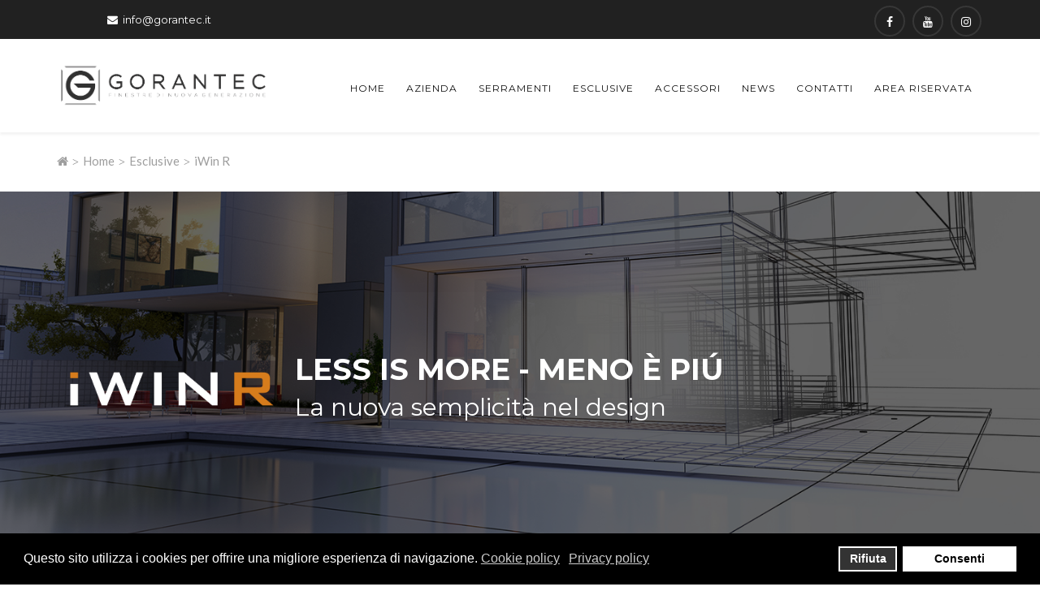

--- FILE ---
content_type: text/html; charset=utf-8
request_url: https://www.gorantec.it/index.php/esclusive-2/iwin-r
body_size: 13118
content:
<!DOCTYPE html>
<html prefix="og: http://ogp.me/ns#" xmlns="http://www.w3.org/1999/xhtml" xml:lang="it-it" lang="it-it" dir="ltr">
    <head>
<script>window.dataLayer = window.dataLayer || [];</script>
<!-- Google Tag Manager JS V.1.0.0 from Tools for Joomla -->
<script>(function(w,d,s,l,i){w[l]=w[l]||[];w[l].push({'gtm.start':
new Date().getTime(),event:'gtm.js'});var f=d.getElementsByTagName(s)[0],
j=d.createElement(s),dl=l!='dataLayer'?'&l='+l:'';j.async=true;j.src=
'//www.googletagmanager.com/gtm.js?id='+i+dl;f.parentNode.insertBefore(j,f);
})(window,document,'script','dataLayer','GTM-5TXGHBV');</script>
<!-- End Google Tag Manager JS -->
        <meta http-equiv="X-UA-Compatible" content="IE=edge">
            <meta name="viewport" content="width=device-width, initial-scale=1">
                                <!-- head -->
                <base href="https://www.gorantec.it/index.php/esclusive-2/iwin-r" />
	<meta http-equiv="content-type" content="text/html; charset=utf-8" />
	<meta name="generator" content="Joomla! - Open Source Content Management" />
	<title>Gorantec | iWin R</title>
	<link href="/images/favicon.png" rel="shortcut icon" type="image/vnd.microsoft.icon" />
	<link href="/templates/decorator/favicon.ico" rel="shortcut icon" type="image/vnd.microsoft.icon" />
	<link href="https://cdnjs.cloudflare.com/ajax/libs/simple-line-icons/2.4.1/css/simple-line-icons.min.css" rel="stylesheet" type="text/css" />
	<link href="/components/com_k2/css/k2.css?v=2.8.0" rel="stylesheet" type="text/css" />
	<link href="/components/com_sppagebuilder/assets/css/font-awesome.min.css" rel="stylesheet" type="text/css" />
	<link href="/components/com_sppagebuilder/assets/css/animate.min.css" rel="stylesheet" type="text/css" />
	<link href="/components/com_sppagebuilder/assets/css/sppagebuilder.css" rel="stylesheet" type="text/css" />
	<link href="/components/com_sppagebuilder/assets/css/sppagecontainer.css" rel="stylesheet" type="text/css" />
	<link href="/components/com_sppagebuilder/assets/css/magnific-popup.css" rel="stylesheet" type="text/css" />
	<link href="//fonts.googleapis.com/css?family=Lato:100,100italic,300,300italic,regular,italic,700,700italic,900,900italic&amp;subset=latin-ext" rel="stylesheet" type="text/css" />
	<link href="//fonts.googleapis.com/css?family=Montserrat:regular,700&amp;subset=latin" rel="stylesheet" type="text/css" />
	<link href="//fonts.googleapis.com/css?family=Open+Sans:300,300italic,regular,italic,600,600italic,700,700italic,800,800italic&amp;subset=latin" rel="stylesheet" type="text/css" />
	<link href="/templates/decorator/css/bootstrap.min.css" rel="stylesheet" type="text/css" />
	<link href="/templates/decorator/css/font-awesome.min.css" rel="stylesheet" type="text/css" />
	<link href="/templates/decorator/css/legacy.css" rel="stylesheet" type="text/css" />
	<link href="/templates/decorator/css/template.css" rel="stylesheet" type="text/css" />
	<link href="/templates/decorator/css/presets/preset1.css" rel="stylesheet" type="text/css" class="preset" />
	<link href="/templates/decorator/css/custom.css" rel="stylesheet" type="text/css" />
	<link href="/plugins/system/helix3/assets/css/pagebuilder.css" rel="stylesheet" type="text/css" />
	<link href="/templates/decorator/css/frontend-edit.css" rel="stylesheet" type="text/css" />
	<link href="/plugins/system/gdpr/assets/css/cookieconsent.min.css" rel="stylesheet" type="text/css" />
	<link href="/media/widgetkit/wk-styles-d2ce131e.css" rel="stylesheet" type="text/css" id="wk-styles-css" />
	<style type="text/css">
.sp-page-builder .page-content #section-id-1509610382831{margin:0px 0px 0px 0px;padding:200px 0px 200px 0px;background-image:url(/images/2017/11/02/progetto.jpg);background-repeat:no-repeat;background-size:cover;background-attachment:fixed;background-position:50% 50%;}.sp-page-builder .page-content #section-id-1509610382831 > .sppb-row-overlay {background-color: rgba(0, 0, 0, 0.6)}#sppb-addon-1509611025664 {
margin: 15px 0 0 0;
}
#sppb-addon-1509611132284 {
	color: rgba(255, 255, 255, 1);
}
#sppb-addon-1509611132284 h1.sppb-addon-title {margin: 0px 0px 10px 0px; padding: 0px 0px 0px 0px; }#sppb-addon-1509611170452 {
	color: rgba(255, 255, 255, 1);
}
#sppb-addon-1509611170452 h2.sppb-addon-title {margin: 0px 0px 00px 0px; padding: 0px 0px 0px 0px; }.sp-page-builder .page-content #section-id-1509610382844{margin:0px 0px 0px 0px;padding:50px 0px 50px 0px;}#sppb-addon-1509611568201 {
margin: 20px 0 0 0;
}
#sppb-addon-1509611658135 {
margin: 30px 0 0 0;
}
.sp-page-builder .page-content #section-id-1509610382864{margin:0px 0px 0px 0px;padding:50px 0px 50px 0px;background-image:url(/images/2017/11/02/progetto.jpg);background-repeat:no-repeat;background-size:cover;background-attachment:fixed;background-position:50% 50%;}.sp-page-builder .page-content #section-id-1509610382864 > .sppb-row-overlay {background-color: rgba(0, 0, 0, 0.8)}#sppb-addon-1509611857253 {
	color: rgba(232, 109, 9, 1);
}
#sppb-addon-1509611857253 h2.sppb-addon-title {margin: 30px 0px 10px 0px; padding: 0px 0px 0px 0px; }#sppb-addon-1509611907898 {
	color: rgba(255, 255, 255, 1);
}
#sppb-addon-1509611907898 h4.sppb-addon-title {margin: 0px 0px 30px 0px; padding: 0px 0px 0px 0px; }.sp-page-builder .page-content #section-id-1578664481167{margin:0px 0px 0px 0px;padding:50px 0px 50px 0px;}.sp-page-builder .page-content #section-id-1509610382880{margin:0px 0px 0px 0px;padding:50px 0px 50px 0px;}#sppb-addon-1509612084963 {
margin: 30px 0 0 0;
}
#sppb-addon-1509613750625 {
margin: 0 50px 0 50px;
}
#sppb-addon-1509612306051 .sppb-addon-title {
margin-top:0px;}
.sp-page-builder .page-content #section-id-1509610382887{margin:0px 0px 0px 0px;padding:10px 0px 10px 0px;}#sppb-addon-1509612440977 {
margin: 15px 0 0 0;
}
.sp-page-builder .page-content #section-id-1509610382916{margin:0px 0px 0px 0px;padding:10px 0px 10px 0px;}#sppb-addon-1509610382920 {
margin: 15px 0 0 0;
}
.sp-page-builder .page-content #section-id-1509610382933{margin:0px 0px 0px 0px;padding:10px 0px 10px 0px;}#sppb-addon-1509610382937 {
margin: 15px 0 0 0;
}
.sp-page-builder .page-content #section-id-1509610382950{margin:0px 0px 0px 0px;padding:10px 0px 10px 0px;}#sppb-addon-1509610382954 {
margin: 8px 0 0 0;
}
.sp-page-builder .page-content #section-id-1509610382967{margin:0px 0px 0px 0px;padding:10px 0px 10px 0px;}#sppb-addon-1509610382971 {
margin: 15px 0 0 0;
}
.sp-page-builder .page-content #section-id-1509613713803{margin:0px 0px 0px 0px;padding:50px 0px 50px 0px;background-image:url(/images/2017/11/02/progetto.jpg);background-repeat:no-repeat;background-size:cover;background-attachment:fixed;background-position:50% 50%;}.sp-page-builder .page-content #section-id-1509613713803 > .sppb-row-overlay {background-color: rgba(0, 0, 0, 0.6)}#sppb-addon-1509614144346 {
	color: rgba(255, 255, 255, 1);
}
#sppb-addon-1509614144346 h1.sppb-addon-title {margin: 30px 0px 30px 0px; padding: 0px 0px 0px 0px; }.sp-page-builder .page-content #section-id-1509613713805{margin:0px 0px 0px 0px;padding:50px 0px 25px 0px;}.sp-page-builder .page-content #section-id-1509614441437{margin:0px 0px 0px 0px;padding:25px 0px 50px 0px;}#sppb-addon-1509614441439 {
margin: 20px 0 0 0;
}
.sp-page-builder .page-content #section-id-1509614441450{margin:0px 0px 0px 0px;padding:85px 0px 85px 0px;background-image:url(/images/2017/11/02/progetto.jpg);background-repeat:no-repeat;background-size:cover;background-attachment:fixed;background-position:50% 50%;}.sp-page-builder .page-content #section-id-1509614441452{margin:0px 0px 0px 0px;padding:50px 0px 50px 0px;}#sppb-addon-1509615177469 {
margin: 20px 0 0 0;
}
#sppb-addon-1509615235374 {
margin: 30px 0 0 0;
}
#sppb-addon-1509615608703 {
margin: 20px 0 0 0;
}
body{font-family:Lato, sans-serif; font-size:15px; font-weight:normal; }h1{font-family:Montserrat, sans-serif; font-weight:700; }h2{font-family:Montserrat, sans-serif; font-weight:normal; }h3{font-family:Open Sans, sans-serif; font-weight:700; }h4{font-family:Open Sans, sans-serif; font-weight:normal; }h5{font-family:Open Sans, sans-serif; font-weight:600; }h6{font-family:Open Sans, sans-serif; font-weight:600; }.sp-megamenu-parent{font-family:Montserrat, sans-serif; font-size:14px; font-weight:normal; }.sppb-img-responsive, .sppb-carousel-inner > .sppb-item > img, .sppb-carousel-inner > .sppb-item > a > img {
    display: block;
    width: 100%  \9;
    max-width: 100%;
    height: auto;
    margin-left: 10px;
    margin-right: 10px;
}#sp-top-bar{ background-color:#212121;color:#ffffff; }#sp-bottom{ background-image:url("/images/footer-bg.jpg");background-repeat:no-repeat;background-size:cover;background-attachment:inherit;background-position:0 0;padding:30px 0px; }#sp-footer{ background-color:#0a0a0a;color:#bebebe;padding:0px 0 0px 0; }#sp-footer a{color:#bebebe;}div.cc-revoke, div.cc-window{font-size:16px}div.cc-settings-label{font-size:14px}div.cc-window.cc-banner{padding:1em 1.8em}div.cc-window.cc-floating{padding:2em 1.8em}
	</style>
	<script type="application/json" class="joomla-script-options new">{"system.paths":{"root":"","base":""},"joomla.jtext":{"COM_SPPAGEBUILDER_FRONTEND_EDITOR":"Frontend Editor","COM_SPPAGEBUILDER_PREVIEW":"Preview","COM_SPPAGEBUILDER_APPLY":"Apply","COM_SPPAGEBUILDER_CANCEL":"Cancel","COM_SPPAGEBUILDER_MEDIA_MANAGER":"Media Manager","COM_SPPAGEBUILDER_MEDIA_MANAGER_UPLOAD_FILES":"Upload Files","COM_SPPAGEBUILDER_MEDIA_MANAGER_CLOSE":"Close Modal","COM_SPPAGEBUILDER_MEDIA_MANAGER_INSERT":"Insert","COM_SPPAGEBUILDER_MEDIA_MANAGER_SEARCH":"Search","COM_SPPAGEBUILDER_MEDIA_MANAGER_CANCEL":"Cancel","COM_SPPAGEBUILDER_MEDIA_MANAGER_DELETE":"Delete","COM_SPPAGEBUILDER_MEDIA_MANAGER_CONFIRM_DELETE":"You are about to permanently delete this item. 'Cancel' to stop, 'OK' to delete.","COM_SPPAGEBUILDER_MEDIA_MANAGER_LOAD_MORE":"Load More","COM_SPPAGEBUILDER_MEDIA_MANAGER_UNSUPPORTED_FORMAT":"File format not supported.","COM_SPPAGEBUILDER_MEDIA_MANAGER_BROWSE_MEDIA":"Browse Media","COM_SPPAGEBUILDER_MEDIA_MANAGER_BROWSE_FOLDERS":"Browse Folders","COM_SPPAGEBUILDER_MEDIA_MANAGER_CREATE_FOLDER":"New Folder","COM_SPPAGEBUILDER_ADDON_ICON_SELECT":"Select Icon","COM_SPPAGEBUILDER_MEDIA_MANAGER_ENTER_DIRECTORY_NAME":"Please enter the name of the directory which should be created.","COM_SPPAGEBUILDER_MEDIA_MANAGER_MEDIA_UPLOADING":"Uploading","COM_SPPAGEBUILDER_MEDIA_MANAGER_UPLOAD_FAILED":"Upload Failed","COM_SPPAGEBUILDER_MEDIA_MANAGER_MEDIA_LARGE":"This file is too large to upload.","COM_SPPAGEBUILDER_MEDIA_MANAGER_FILE_NOT_SUPPORTED":"File not supported","COM_SPPAGEBUILDER_ROW_OPTIONS":"Row Options","COM_SPPAGEBUILDER_ADD_NEW_ROW":"Add New Row","COM_SPPAGEBUILDER_DUPLICATE_ROW":"Duplicate row","COM_SPPAGEBUILDER_DISABLE_ROW":"Disable Row","COM_SPPAGEBUILDER_ENABLE_ROW":"Enable Row","COM_SPPAGEBUILDER_COPY_ROW":"Copy Row","COM_SPPAGEBUILDER_ROW_COPIED":"Copied","COM_SPPAGEBUILDER_PASTE_ROW":"Paste Row","COM_SPPAGEBUILDER_DELETE_ROW":"Delete Row","COM_SPPAGEBUILDER_ROW_TOGGLE":"Toggle Row","COM_SPPAGEBUILDER_DELETE_ROW_CONFIRMATION":"Do you really want to delete this row?","COM_SPPAGEBUILDER_ROW_COLUMNS_MANAGEMENT":"Add\/Manage Columns","COM_SPPAGEBUILDER_ROW_COLUMNS_CUSTOM":"Custom","COM_SPPAGEBUILDER_ROW_COLUMNS_GENERATE":"Generate","COM_SPPAGEBUILDER_IMPORT_PAGE":"Import","COM_SPPAGEBUILDER_IMPORT_PAGE_ALT":"Import","COM_SPPAGEBUILDER_EXPORT_PAGE":"Export","COM_SPPAGEBUILDER_PAGE_TEMPLATES":"Page Templates","COM_SPPAGEBUILDER_UNDO":"Undo","COM_SPPAGEBUILDER_REDO":"Redo","COM_SPPAGEBUILDER_SAVE":"Save","COM_SPPAGEBUILDER_ROW_COLUMNS_OPTIONS":"Column Options","COM_SPPAGEBUILDER_DELETE_COLUMN":"Delete Column","COM_SPPAGEBUILDER_ADD_NEW_ADDON":"Add New Addon","COM_SPPAGEBUILDER_ADDON":"Addon","COM_SPPAGEBUILDER_DELETE_ADDON":"Delete Addon","COM_SPPAGEBUILDER_DUPLICATE_ADDON":"Clone Addon","COM_SPPAGEBUILDER_EDIT_ADDON":"Edit Addon","COM_SPPAGEBUILDER_ADDONS_LIST":"Addons List","COM_SPPAGEBUILDER_ALL":"All","COM_SPPAGEBUILDER_MODAL_CLOSE":"Close Modal","COM_SPPAGEBUILDER_DISABLE_COLUMN":"Disable Column","COM_SPPAGEBUILDER_ENABLE_COLUMN":"Enable Column","COM_SPPAGEBUILDER_YES":"Yes","COM_SPPAGEBUILDER_NO":"No","COM_SPPAGEBUILDER_PAGE_TEMPLATES_LIST":"Templates List","COM_SPPAGEBUILDER_PAGE_TEMPLATE_LOAD":"Load","COM_SPPAGEBUILDER_ENABLE_ADDON":"Enable Addon","COM_SPPAGEBUILDER_DISABLE_ADDON":"Disable Addon","COM_SPPAGEBUILDER_ADDON_PARENT_COLUMN":"Parent Column","COM_SPPAGEBUILDER_ADD_NEW_INNER_ROW":"Add Inner Row","COM_SPPAGEBUILDER_MOVE_COLUMN":"Move Column"}}</script>
	<script src="/media/jui/js/jquery.min.js?591b2e27fc575b524ba88b8abeaa0828" type="text/javascript"></script>
	<script src="/media/jui/js/jquery-noconflict.js?591b2e27fc575b524ba88b8abeaa0828" type="text/javascript"></script>
	<script src="/media/jui/js/jquery-migrate.min.js?591b2e27fc575b524ba88b8abeaa0828" type="text/javascript"></script>
	<script src="/media/k2/assets/js/k2.frontend.js?v=2.8.0&amp;sitepath=/" type="text/javascript"></script>
	<script src="/plugins/system/gdpr/assets/js/user.js" type="text/javascript" defer="defer"></script>
	<script src="/media/system/js/core.js?591b2e27fc575b524ba88b8abeaa0828" type="text/javascript"></script>
	<script src="/components/com_sppagebuilder/assets/js/sppagebuilder.js" type="text/javascript"></script>
	<script src="/components/com_sppagebuilder/assets/js/jquery.magnific-popup.min.js" type="text/javascript"></script>
	<script src="/templates/decorator/js/bootstrap.min.js" type="text/javascript"></script>
	<script src="/templates/decorator/js/jquery.sticky.js" type="text/javascript"></script>
	<script src="/templates/decorator/js/main.js" type="text/javascript"></script>
	<script src="/templates/decorator/js/frontend-edit.js" type="text/javascript"></script>
	<script src="/modules/mod_jbeasyformmaker/media/js/script.js" defer="defer" type="text/javascript"></script>
	<script src="/plugins/system/googletagmanager/js/scroll-tracker.js" type="text/javascript"></script>
	<script src="/plugins/system/gdpr/assets/js/cookieconsent.min.js" type="text/javascript" defer="defer"></script>
	<script src="/plugins/system/gdpr/assets/js/init.js" type="text/javascript" defer="defer"></script>
	<script src="/media/widgetkit/uikit2-3507efb7.js" type="text/javascript"></script>
	<script src="/media/widgetkit/wk-scripts-9576c836.js" type="text/javascript"></script>
	<script type="text/javascript">

		var j2storeURL = 'https://www.gorantec.it/';
						var COM_GDPR_DELETE_PROFILE = 'Elimina profilo'; 				var COM_GDPR_EXPORT_CSV_PROFILE = 'Esporta profilo CSV'; 				var COM_GDPR_EXPORT_XLS_PROFILE = 'Esporta profilo Excel'; 				var COM_GDPR_PRIVACY_POLICY_REQUIRED = 'Richiesto'; 				var COM_GDPR_DELETE_PROFILE_CONFIRMATION = 'Sei sicuro di voler cancellare il tuo profilo?'; 				var COM_GDPR_PRIVACY_POLICY_ACCEPT = 'Accetto'; 				var COM_GDPR_PRIVACY_POLICY_NOACCEPT = 'Non accetto'; var gdpr_livesite='https://www.gorantec.it/';var gdprCurrentOption = 'com_sppagebuilder';var gdprCurrentView = 'page';var gdprCurrentTask = '';var gdprCurrentLayout = '';var gdprCurrentUserId = 0;var gdprDebugMode = 0;var gdprDeleteButton = 1;var gdprExportButton = 1;var gdprPrivacyPolicyCheckbox = 1;var gdprPrivacyPolicyCheckboxLinkText = 'Privacy policy';var gdprPrivacyPolicyCheckboxLink = 'javascript:void(0)';var gdprPrivacyPolicyCheckboxLinkTitle = 'Please agree to our privacy policy, otherwise you will not be able to register.';var gdprPrivacyPolicyCheckboxOrder = 'right';var gdprRemoveAttributes = 1;var gdprPrivacyPolicyContainerTemplate = '<div class=\'control-group\'>{field}</div>';var gdprPrivacyPolicyLabelTemplate = '<div class=\'control-label\' style=\'display:inline-block\'>{label}</div>';var gdprPrivacyPolicyCheckboxTemplate = '<div class=\'controls\' style=\'display:inline-block;margin-left:20px\'>{checkbox}</div>';var gdprPrivacyPolicyControl = 1;var gdprFormSubmissionMethod = 'form';var gdprFormActionWorkingmode = 'base';var gdprCustomSubmissionMethodSelector = 'input[type=submit],button[type=submit],button[type=button]';var gdprConsentLogsFormfields = 'name,email,subject,message';var gdprCustomAppendMethod = 0;var gdprCustomAppendMethodSelector = 'input[type=submit],button[type=submit]';var gdprCustomComponentsViewFormCheckboxSelector = '#acymodifyform form,form[name*=Acymailing],form[id*=baform],*.bfFormDiv form,form[id*=ff_form],div.cbRegistration #cbcheckedadminForm,form.G2-form,*.chronoforms form,form[id*=chronoform],form.chronoform,form.creativecontactform_form,#registrationForm,form.es-forms,form[data-registration-form],*.eb-container form,form.fox-form,form.fox_form,form[name=hikashop_registration_form],form[name=hikashop_checkout_form],div.cRegister div.joms-page form,div.jshop form,#josForm,form[name=userform],#os_form,#userForm,form[class*=sppb],#userForm,form[name=userForm],#onepage_main_div form,form[name=vb],#vp-registration-content form';var gdprCustomComponentsViewUserprofileButtonsSelector = '#cbcheckedadminForm,#dashboard,div[data-profile-edit-fields] form,div[data-profile-edit] form,#frmSaveProfile,div.jshop form,#kuserform,#osm_form,form[name=userForm],#member-profile';var gdprDisallowPrivacyPolicy = 0;var gdprDisallowDeleteProfile = 0;var gdprDisallowExportProfile = 0;
var sp_preloader = '0';

var sp_gotop = '1';

var sp_offanimation = 'default';

jQuery(document).ready(function(){jQuery.contentIdPlugin.contentIdValue('page-item')});
jQuery(document).ready(function(){jQuery.contentIdPlugin.contentIdValue('page-item')});jQuery(function($){ $(".hasTooltip").tooltip({"html": true,"container": "body"}); });var gdprConfigurationOptions = { complianceType: 'opt-in',
																	  		  blockJoomlaSessionCookie: 1,
																		  	  blockExternalCookiesDomains: 0,
																			  allowedCookies: '',
																			  blockCookieDefine: 1,
																		  	  autoAcceptOnNextPage: 0,
																		  	  revokable: 1,
																		  	  lawByCountry: 0,
																		  	  dismissOnScroll: 0,
																		  	  dismissOnTimeout: 0,
																		  	  containerSelector: 'body',
																		  	  toolbarLayout: 'basic',
																		  	  toolbarTheme: 'block',
																		  	  revocableToolbarTheme: 'basic',
																		  	  toolbarPosition: 'bottom',
																			  toolbarPositionmentType: 1,
																			  popupBackground: '#000000',
																			  popupText: '#ffffff',
																			  popupLink: '#ffffff',
																			  buttonBackground: '#ffffff',
																			  buttonBorder: '#ffffff',
																			  buttonText: '#000000',
																			  highlightOpacity: '100',
																			  highlightBackground: '#333333',
																			  highlightBorder: '#ffffff',
																			  highlightText: '#ffffff',
																			  highlightDismissBackground: '#333333',
																		  	  highlightDismissBorder: '#ffffff',
																		 	  highlightDismissText: '#ffffff',
																			  hideRevokableButton: 0,
																			  headerText: 'Questo sito utilizza i cookies',
																			  messageText: 'Questo sito utilizza i cookies per offrire una migliore esperienza di navigazione.',
																			  denyMessageEnabled: 0, 
																			  denyMessage: 'You have declined cookies, to ensure the best experience on this website please consent the cookie usage.',
																			  dismissText: 'Ignora',
																			  allowText: 'Consenti',
																			  denyText: 'Rifiuta',
																			  cookiePolicyLinkText: 'Cookie policy',
																			  cookiePolicyLink: 'http://www.gorantec.it/index.php/cookies-policy',
																			  cookiePolicyRevocableTabText: 'Cookie policy',
																			  privacyPolicyLinkText: 'Privacy policy',
																			  privacyPolicyLink: 'http://www.gorantec.it/index.php/privacy',
																			  showLinks: 1,
																			  blankLinks: '_blank',
																			  autoOpenPrivacyPolicy: 0,
																			  openAlwaysDeclined: 1,
																			  cookieSettingsLabel: 'Cookie settings:',
															  				  cookieSettingsDesc: 'Choose which kind of cookies you want to disable by clicking on the checkboxes. Click on a category name for more informations about used cookies.',
																			  cookieCategory1Enable: 0,
																			  cookieCategory1Name: 'Necessary',
																			  cookieCategory1Locked: 0,
																			  cookieCategory2Enable: 0,
																			  cookieCategory2Name: 'Preferences',
																			  cookieCategory2Locked: 0,
																			  cookieCategory3Enable: 0,
																			  cookieCategory3Name: 'Statistics',
																			  cookieCategory3Locked: 0,
																			  cookieCategory4Enable: 0,
																			  cookieCategory4Name: 'Marketing',
																			  cookieCategory4Locked: 0,
																			  debugMode: 0
																		};
	</script>
	<meta content="website" property="og:type"/>
	<meta content="https://www.gorantec.it/index.php/esclusive-2/iwin-r" property="og:url" />
	<meta content="iWin R" property="og:title" />

                <meta name="google-site-verification" content="vFT4DRW7Dj2xkjtlrwCPWi8sZuBnLZgfmbHWRaL4J4w" />
                
<!-- BEGIN Advanced Google Analytics - http://deconf.com/advanced-google-analytics-joomla/ -->
<script type="text/javascript">
(function($){
    $(window).load(function() {
            $('a').filter(function() {
				return this.href.match(/.*\.(zip|mp3*|mpe*g|pdf|docx*|pptx*|xlsx*|jpe*g|png|gif|tiff|rar*)(\?.*)?$/);
            }).click(function(e) {
                ga('send','event', 'download', 'click', this.href);
            });
            $('a[href^="mailto"]').click(function(e) {
                ga('send','event', 'email', 'send', this.href);
             });
            var loc = location.host.split('.');
            while (loc.length > 2) { loc.shift(); }
            loc = loc.join('.');
            var localURLs = [
                              loc,
                              'Gorantec'
                            ];
            $('a[href^="http"]').filter(function() {
			if (!this.href.match(/.*\.(zip|mp3*|mpe*g|pdf|docx*|pptx*|xlsx*|jpe*g|png|gif|tiff|rar*)(\?.*)?$/)){
				for (var i = 0; i < localURLs.length; i++) {
					if (this.href.indexOf(localURLs[i]) == -1) return this.href;
				}
			}
            }).click(function(e) {
                ga('send','event', 'outbound', 'click', this.href);
            });
    });
})(jQuery);
</script>
<script type="text/javascript">
  (function(i,s,o,g,r,a,m){i['GoogleAnalyticsObject']=r;i[r]=i[r]||function(){
  (i[r].q=i[r].q||[]).push(arguments)},i[r].l=1*new Date();a=s.createElement(o),
  m=s.getElementsByTagName(o)[0];a.async=1;a.src=g;m.parentNode.insertBefore(a,m)
  })(window,document,'script','//www.google-analytics.com/analytics.js','ga');
  ga('create', 'UA-48481813-1', 'auto');  
  
ga('require', 'displayfeatures');
ga('set', 'anonymizeIp', true);
ga('set', 'dimension4', 'guest');
ga('send', 'pageview');
</script>
<!-- END Advanced Google Analytics -->


</head>
                <body class="site com-sppagebuilder view-page no-layout no-task itemid-387 it-it ltr  sticky-header layout-fluid off-canvas-menu-init">
<!-- Google Tag Manager iframe V.1.0.0 from Tools for Joomla -->
<noscript><iframe src='//www.googletagmanager.com/ns.html?id=GTM-5TXGHBV'
height='0' width='0' style='display:none;visibility:hidden'></iframe></noscript>
<!-- End Google Tag Manager iframe -->

                    <div class="body-wrapper">
                        <div class="body-innerwrapper">
                            <section id="sp-top-bar"><div class="container"><div class="row"><div id="sp-top1" class="col-sm-2 col-md-2"><div class="sp-column "><ul class="sp-contact-info"><li class="sp-contact-email"><i class="fa fa-envelope"></i> <a href="mailto:info@gorantec.it">info@gorantec.it</a></li></ul></div></div><div id="sp-top3" class="col-sm-10 col-md-10"><div class="sp-column "><ul class="social-icons"><li><a target="_blank" href="https://www.facebook.com/gorantec/"><i class="fa fa-facebook"></i></a></li><li><a target="_blank" href="https://www.youtube.com/channel/UCwa_vwtKcTTOC23oQ8ugjjA"><i class="fa fa-youtube"></i></a></li><li><a target="_blank" href="https://www.instagram.com/gorantec_infissi/?hl=it"><i class="fa fa-instagram"></i></a></li></ul></div></div></div></div></section><header id="sp-header"><div class="container"><div class="row"><div id="sp-logo" class="col-xs-8 col-sm-3 col-md-3"><div class="sp-column "><div class="logo"><a href="/"><img class="sp-default-logo" src="/images/logo-gorantec.png" alt="Gorantec"><img class="sp-retina-logo" src="/images/logo-gorantec.png" alt="Gorantec" width="591" height="149"></a></div></div></div><div id="sp-menu" class="col-xs-4 col-sm-9 col-md-9"><div class="sp-column ">			<div class='sp-megamenu-wrapper'>
				<a id="offcanvas-toggler" class="visible-sm visible-xs" href="#"><i class="fa fa-bars"></i></a>
				<ul class="sp-megamenu-parent menu-fade hidden-sm hidden-xs"><li class="sp-menu-item"><a  href="/index.php" >Home</a></li><li class="sp-menu-item sp-has-child"><a  href="/index.php/azienda" >Azienda</a><div class="sp-dropdown sp-dropdown-main sp-menu-right" style="width: 240px;"><div class="sp-dropdown-inner"><ul class="sp-dropdown-items"><li class="sp-menu-item"><a  href="/index.php/azienda/missione-filosofia-e-valori" >Missione, Filosofia e Valori</a></li><li class="sp-menu-item"><a  href="/index.php/azienda/produzione" >Produzione</a></li><li class="sp-menu-item"><a  href="/index.php/azienda/lavora-con-noi" >Lavora Con Noi</a></li><li class="sp-menu-item"><a  href="/index.php/azienda/rivenditori" >Rivenditori</a></li></ul></div></div></li><li class="sp-menu-item sp-has-child"><a  href="#" >Serramenti</a><div class="sp-dropdown sp-dropdown-main sp-dropdown-mega sp-menu-center" style="width: 1000px;left: -500px;"><div class="sp-dropdown-inner"><div class="row"><div class="col-sm-3"><div class="sp-module "><h3 class="sp-module-title">Prodotti</h3><div class="sp-module-content"><ul class="nav menu">
<li class="item-208"><a href="/index.php/finestre-e-portefinestre" > Finestre e Portefinestre</a></li><li class="item-209  parent"><a href="/index.php/portoncini" > Portoncini</a></li><li class="item-210"><a href="/index.php/speciali" > Speciali</a></li></ul>
</div></div></div><div class="col-sm-3"><div class="sp-module "><h3 class="sp-module-title">Sistemi</h3><div class="sp-module-content"><ul class="nav menu">
<li class="item-220"><a href="/index.php/smart" > Smart</a></li><li class="item-221"><a href="/index.php/new-smart" > New Smart</a></li><li class="item-223"><a href="/index.php/lumaxx" > LumaXx</a></li><li class="item-219"><a href="/index.php/basic" > Ferrum</a></li><li class="item-319"><a href="/index.php/lux" > Lux</a></li><li class="item-320"><a href="/index.php/timber" > Timber</a></li></ul>
</div></div></div><div class="col-sm-3"><div class="sp-module "><h3 class="sp-module-title">Soluzioni</h3><div class="sp-module-content"><ul class="nav menu">
<li class="item-226"><a href="/index.php/isolamento-termico" > Isolamento Termico</a></li><li class="item-227"><a href="/index.php/statica" > Statica</a></li><li class="item-228"><a href="/index.php/finiture" > Finiture</a></li><li class="item-229"><a href="/index.php/antieffrazione" > Antieffrazione</a></li><li class="item-230"><a href="/index.php/comfort" > Comfort</a></li><li class="item-231"><a href="/index.php/areazione" > Areazione</a></li></ul>
</div></div></div><div class="col-sm-3"><div class="sp-module "><h3 class="sp-module-title">Colorazioni</h3><div class="sp-module-content"><ul class="nav menu">
<li class="item-155"><a href="/index.php/acrylcolor" > Acrylcolor</a></li><li class="item-156"><a href="/index.php/pellicolati-standard" > Pellicolati Standard</a></li><li class="item-157"><a href="/index.php/pellicolati-real-wood" > Pellicolati Real Wood</a></li></ul>
</div></div></div></div></div></div></li><li class="sp-menu-item sp-has-child"><a  href="#" >Esclusive</a><div class="sp-dropdown sp-dropdown-main sp-menu-right" style="width: 240px;"><div class="sp-dropdown-inner"><ul class="sp-dropdown-items"><li class="sp-menu-item"><a  href="/index.php/esclusive/iwin-r" >iWin R</a></li><li class="sp-menu-item"><a  href="/index.php/esclusive/blindofinestra" >Blindofinestra</a></li><li class="sp-menu-item"><a  href="/index.php/esclusive/silatec-glass" >Silatec Glass</a></li><li class="sp-menu-item"><a  href="/index.php/esclusive/panzer-fenster" >Panzer Fenster</a></li><li class="sp-menu-item"><a  href="/index.php/esclusive/evoslide" >Evoslide</a></li></ul></div></div></li><li class="sp-menu-item sp-has-child"><a  href="#" >Accessori</a><div class="sp-dropdown sp-dropdown-main sp-menu-right" style="width: 240px;"><div class="sp-dropdown-inner"><ul class="sp-dropdown-items"><li class="sp-menu-item"><a  href="/index.php/accessori/scuri-e-persiane" >Scuri e Persiane</a></li><li class="sp-menu-item"><a  href="/index.php/accessori/cassonetti" >Cassonetti</a></li><li class="sp-menu-item"><a  href="/index.php/accessori/monoblocchi" >Monoblocchi</a></li><li class="sp-menu-item"><a  href="/index.php/accessori/complementi" >Complementi</a></li><li class="sp-menu-item"><a  href="/index.php/accessori/pannelli-per-portoni" >Pannelli per Portoni</a></li><li class="sp-menu-item"><a  href="/index.php/accessori/pannelli-sottotraverso" >Pannelli Sottotraverso</a></li><li class="sp-menu-item"><a  href="/index.php/accessori/scuretti-interni" >Scuretti Interni</a></li></ul></div></div></li><li class="sp-menu-item"><a  href="/index.php/news" >News</a></li><li class="sp-menu-item"><a  href="/index.php/contatti" >Contatti</a></li><li class="sp-menu-item"><a  href="/index.php/area-riservata" >Area Riservata</a></li></ul>			</div>
		</div></div></div></div></header><section id="sp-page-title"><div class="row"><div id="sp-title" class="col-sm-12 col-md-12"><div class="sp-column "></div></div></div></section><section id="sp-sp-breadc"><div class="container"><div class="row"><div id="sp-breadcrumb" class="col-sm-12 col-md-12"><div class="sp-column "><div class="sp-module "><div class="sp-module-content">
<ol class="breadcrumb">
	<li><i class="fa fa-home"></i></li><li><a href="/index.php" class="pathway">Home</a></li><li><a href="#" class="pathway">Esclusive </a></li><li class="active">iWin R</li></ol>
</div></div></div></div></div></div></section><section id="sp-main-body"><div class="row"><div id="sp-component" class="col-sm-12 col-md-12"><div class="sp-column "><div id="system-message-container">
	</div>

<div id="sp-page-builder" class="sp-page-builder  page-28">

	
	<div class="page-content">
		<section id="section-id-1509610382831" class="sppb-section "  ><div class="sppb-row-overlay"></div><div class="sppb-row-container"><div class="sppb-row"><div class="sppb-col-md-3"><div id="column-id-1509610382832" class="sppb-column" ><div class="sppb-column-addons"><div id="sppb-addon-1509611025664" class="clearfix" ><div class="sppb-addon sppb-addon-single-image sppb-text-center "><div class="sppb-addon-content"><div class="sppb-addon-single-image-container"><img class="sppb-img-responsive" src="/images/2017/11/02/logo-iwinr.png" alt=""></div></div></div></div></div></div></div><div class="sppb-col-md-9"><div id="column-id-1509610382833" class="sppb-column" ><div class="sppb-column-addons"><div id="sppb-addon-1509611132284" class="clearfix" ><div class="sppb-addon sppb-addon-header sppb-text-left"><h1 class="sppb-addon-title">LESS IS MORE - MENO È PIÚ</h1></div></div><div id="sppb-addon-1509611170452" class="clearfix" ><div class="sppb-addon sppb-addon-header sppb-text-left"><h2 class="sppb-addon-title">La nuova semplicità nel design</h2></div></div></div></div></div></div></div></section><section id="section-id-1509610382844" class="sppb-section "  ><div class="sppb-row-container"><div class="sppb-row"><div class="sppb-col-md-6"><div id="column-id-1509610382845" class="sppb-column" ><div class="sppb-column-addons"><div id="sppb-addon-1509611568201" class="clearfix" ><div class="sppb-addon sppb-addon-text-block sppb-text-left ab01"><div class="sppb-addon-content">				<p style="text-align: justify;">Il sistema iWin R definisce un nuovo linguaggio delle forme per gli infissi in PVC. Pi&ugrave; luce e trasparenza grazie a grandi superfici vetrate, maggiore libert&agrave; nella progettazione degli ambienti. Sul lato interno il nuovo sistema convince per l'estetica complanare, senza fughe disarmoniche; all'esterno il sormonto rettangolare sottolinea le eleganti proporzioni dell'insieme.</p></div></div></div><div id="sppb-addon-1509610382853" class="clearfix" ><div class="sppb-addon sppb-addon-text-block sppb-text-left ab01"><h3 class="sppb-addon-title">Quadrato e quasi invisibile</h3><div class="sppb-addon-content">			<p style="text-align: justify;">Il sistema ha una sezione quadrata di 100 x 100 mm, sia nel nodo anta-telaio che nel profilo scambio battuta. In questo modo il profilo scambio battuta e il telaio laterale hanno la stessa larghezza a vista e trasmettono all'osservatore un senso di simmetria ed eleganza. Anche all&rsquo;interno regna design. iWin R pu&ograve; essere fornito sia con ante asimmetriche oppure con fascetta e maniglia centrale.&nbsp;</p></div></div></div><div id="sppb-addon-1509611658135" class="clearfix" ><div class="sppb-addon sppb-addon-single-image sppb-text-center "><div class="sppb-addon-content"><div class="sppb-addon-single-image-container"><img class="sppb-img-responsive" src="/images/2017/11/02/iwin-r.jpg" alt=""></div></div></div></div></div></div></div><div class="sppb-col-md-6"><div id="column-id-1509610382846" class="sppb-column" ><div class="sppb-column-addons"><div id="sppb-addon-1509611535209" class="clearfix" ><div class="sppb-addon sppb-addon-single-image sppb-text-center "><div class="sppb-addon-content"><div class="sppb-addon-single-image-container"><img class="sppb-img-responsive" src="/images/2017/11/02/iwinr-8.png" alt=""></div></div></div></div></div></div></div></div></div></section><section id="section-id-1509610382864" class="sppb-section "  ><div class="sppb-row-overlay"></div><div class="sppb-row-container"><div class="sppb-row"><div class="sppb-col-md-12"><div id="column-id-1509610382865" class="sppb-column" ><div class="sppb-column-addons"><div id="sppb-addon-1509611857253" class="clearfix" ><div class="sppb-addon sppb-addon-header sppb-text-center"><h2 class="sppb-addon-title">"La perfezione non si ottiene quando non c'è più niente da aggiungere, bensì quando non c'è più niente da togliere."</h2></div></div><div id="sppb-addon-1509611907898" class="clearfix" ><div class="sppb-addon sppb-addon-header sppb-text-center"><h4 class="sppb-addon-title">Antoine de Saint-Exupéry</h4></div></div></div></div></div></div></div></section><section id="section-id-1578664481167" class="sppb-section "  ><div class="sppb-row-container"><div class="sppb-row"><div class="sppb-col-md-4"><div id="column-id-1578664481168" class="sppb-column" ><div class="sppb-column-addons"><div id="sppb-addon-1578664481173" class="clearfix" ><div class="sppb-addon sppb-addon-text-block sppb-text-left ab01"><h3 class="sppb-addon-title">I migliori valori di prestazione</h3><div class="sppb-addon-content"><div style="text-align: justify;">Con un valore Uf testato di 0,88 W/(m&sup2;K), l'innovativo sistema tutto vetro della iWinR raggiunge valori prestazionali ottimali e soddisfa anche i criteri di idoneit&agrave; per le case passive ift. Le eccellenti propriet&agrave; di isolamento termico sono garantite da un design innovativo dei profili e dall'impiego mirato della tecnologia IKD&reg; nel profilo del telaio.</div></div></div></div></div></div></div><div class="sppb-col-md-4"><div id="column-id-1578664481169" class="sppb-column" ><div class="sppb-column-addons"><div id="sppb-addon-1578664481176" class="clearfix" ><div class="sppb-addon sppb-addon-text-block sppb-text-left ab01"><h3 class="sppb-addon-title">Idoneità della casa passiva come standard</h3><div class="sppb-addon-content"><div style="text-align: justify;"><strong>iWinR</strong> consente di realizzare gli elementi di case passive anche a colori secondo la direttiva ift WA-15/2, utilizzando esclusivamente profili e rinforzi standard.</div>
<p style="text-align: justify;">Le finestre iWinR grazie al sistema KUBUS&reg; con profili particolarmente stretti e l'anta a scomparsa offrono una percentuale di vetro superiore rispetto alle finestre tradizionali e sono quindi ideali per la produzione di elementi adatti alle case passive.</p></div></div></div></div></div></div><div class="sppb-col-md-4"><div id="column-id-1578664481170" class="sppb-column" ><div class="sppb-column-addons"><div id="sppb-addon-1578664481181" class="clearfix" ><div class="sppb-addon sppb-addon-single-image sppb-text-center "><div class="sppb-addon-content"><div class="sppb-addon-single-image-container"><img class="sppb-img-responsive" src="/images/2019/valore-prestazione.png" alt=""></div></div></div></div></div></div></div></div></div></section><section id="section-id-1509610382880" class="sppb-section "  ><div class="sppb-row-container"><div class="sppb-row"><div class="sppb-col-md-6"><div id="column-id-1509610382881" class="sppb-column" ><div class="sppb-column-addons"><div id="sppb-addon-1509612150280" class="clearfix" ><div class="sppb-addon sppb-addon-text-block sppb-text-left ab01"><h3 class="sppb-addon-title"><span>100 mm:</span> la misura di tutte le cose</h3><div class="sppb-addon-content">			<ul>
<li style="text-align: justify;">Nessun profilo fermavetro</li>
<li style="text-align: justify;">100 mm di profondit&agrave; e larghezza a vista nel nodo anta-telaio, cos&igrave; come nel profilo scambio battuta</li>
<li style="text-align: justify;">Lato interno complanare</li>
<li style="text-align: justify;">Design lineare</li>
</ul></div></div></div><div id="sppb-addon-1509612084963" class="clearfix" ><div class="sppb-addon sppb-addon-single-image sppb-text-center "><div class="sppb-addon-content"><div class="sppb-addon-single-image-container"><img class="sppb-img-responsive" src="/images/2017/11/02/iwin-r-2.png" alt=""></div></div></div></div></div></div></div><div class="sppb-col-md-6"><div id="column-id-1509610382882" class="sppb-column" ><div class="sppb-column-addons"><div id="sppb-addon-1509613750625" class="clearfix" ><div class="sppb-addon sppb-addon-single-image sppb-text-center "><div class="sppb-addon-content"><div class="sppb-addon-single-image-container"><img class="sppb-img-responsive" src="/images/2017/11/02/kiss-0.jpg" alt=""></div></div></div></div><div id="sppb-addon-1509612306051" class="clearfix" ><div class="sppb-addon sppb-addon-text-block sppb-text-left ab01"><h3 class="sppb-addon-title">Il principio KISS: <span>Keep It Small and Simple</span></h3><div class="sppb-addon-content">			</div></div></div><div id="section-id-1509610382887" class="sppb-section "  ><div class="sppb-container-inner"><div class="sppb-row"><div class="sppb-col-md-3"><div id="column-id-1509610382888" class="sppb-column" ><div class="sppb-column-addons"><div id="sppb-addon-1509612363886" class="clearfix" ><div class="sppb-addon sppb-addon-single-image sppb-text-center "><div class="sppb-addon-content"><div class="sppb-addon-single-image-container"><img class="sppb-img-responsive" src="/images/2017/11/02/kiss-1.jpg" alt=""></div></div></div></div></div></div></div><div class="sppb-col-md-9"><div id="column-id-1509610382891" class="sppb-column" ><div class="sppb-column-addons"><div id="sppb-addon-1509612440977" class="clearfix" ><div class="sppb-addon sppb-addon-text-block sppb-text-left ab01"><div class="sppb-addon-content">			<p>1. Aspetto squadrato, all'interno ed all'esterno.</p>
<p>2. Ante non visibili dall'esterno.</p></div></div></div></div></div></div></div></div></div><div id="section-id-1509610382916" class="sppb-section "  ><div class="sppb-container-inner"><div class="sppb-row"><div class="sppb-col-md-3"><div id="column-id-1509610382917" class="sppb-column" ><div class="sppb-column-addons"><div id="sppb-addon-1509610382918" class="clearfix" ><div class="sppb-addon sppb-addon-single-image sppb-text-center "><div class="sppb-addon-content"><div class="sppb-addon-single-image-container"><img class="sppb-img-responsive" src="/images/2017/11/02/kiss-2.jpg" alt=""></div></div></div></div></div></div></div><div class="sppb-col-md-9"><div id="column-id-1509610382919" class="sppb-column" ><div class="sppb-column-addons"><div id="sppb-addon-1509610382920" class="clearfix" ><div class="sppb-addon sppb-addon-text-block sppb-text-left ab01"><div class="sppb-addon-content">	3. Ante senza fughe e senza profili fermavetro, estetica complanare grazie al profilo a clip (su richiesta) (punto 4)</div></div></div></div></div></div></div></div></div><div id="section-id-1509610382933" class="sppb-section "  ><div class="sppb-container-inner"><div class="sppb-row"><div class="sppb-col-md-3"><div id="column-id-1509610382934" class="sppb-column" ><div class="sppb-column-addons"><div id="sppb-addon-1509610382935" class="clearfix" ><div class="sppb-addon sppb-addon-single-image sppb-text-center "><div class="sppb-addon-content"><div class="sppb-addon-single-image-container"><img class="sppb-img-responsive" src="/images/2017/11/02/kiss-3-acrylcolor.png" alt=""></div></div></div></div></div></div></div><div class="sppb-col-md-9"><div id="column-id-1509610382936" class="sppb-column" ><div class="sppb-column-addons"><div id="sppb-addon-1509610382937" class="clearfix" ><div class="sppb-addon sppb-addon-text-block sppb-text-left ab01"><div class="sppb-addon-content">	5. Superfici di qualit&agrave; eccezionale grazie all'esclusiva <strong>tecnica acrylcolor</strong> sul lato esterno</div></div></div></div></div></div></div></div></div><div id="section-id-1509610382950" class="sppb-section "  ><div class="sppb-container-inner"><div class="sppb-row"><div class="sppb-col-md-3"><div id="column-id-1509610382951" class="sppb-column" ><div class="sppb-column-addons"><div id="sppb-addon-1509610382952" class="clearfix" ><div class="sppb-addon sppb-addon-single-image sppb-text-center "><div class="sppb-addon-content"><div class="sppb-addon-single-image-container"><img class="sppb-img-responsive" src="/images/2017/11/02/kiss-4-stv.png" alt=""></div></div></div></div></div></div></div><div class="sppb-col-md-9"><div id="column-id-1509610382953" class="sppb-column" ><div class="sppb-column-addons"><div id="sppb-addon-1509610382954" class="clearfix" ><div class="sppb-addon sppb-addon-text-block sppb-text-left ab01"><div class="sppb-addon-content">	6. L'innovativa <strong>tecnologia d'incollaggio STV<sup>&reg;</sup></strong> permette di progettare ante "prive di bordi" e garantisce la massima stabilit&agrave;</div></div></div></div></div></div></div></div></div><div id="section-id-1509610382967" class="sppb-section "  ><div class="sppb-container-inner"><div class="sppb-row"><div class="sppb-col-md-3"><div id="column-id-1509610382968" class="sppb-column" ><div class="sppb-column-addons"><div id="sppb-addon-1509610382969" class="clearfix" ><div class="sppb-addon sppb-addon-single-image sppb-text-center "><div class="sppb-addon-content"><div class="sppb-addon-single-image-container"><img class="sppb-img-responsive" src="/images/2017/11/02/kiss-5-ikd.png" alt=""></div></div></div></div></div></div></div><div class="sppb-col-md-9"><div id="column-id-1509610382970" class="sppb-column" ><div class="sppb-column-addons"><div id="sppb-addon-1509610382971" class="clearfix" ><div class="sppb-addon sppb-addon-text-block sppb-text-left ab01"><div class="sppb-addon-content">	7. Ottimo isolamento termico grazie alle camere schiumate dei profili.</div></div></div></div></div></div></div></div></div></div></div></div></div></div></section><section id="section-id-1509613713803" class="sppb-section "  ><div class="sppb-row-overlay"></div><div class="sppb-row-container"><div class="sppb-row"><div class="sppb-col-md-12"><div id="column-id-1509613713804" class="sppb-column" ><div class="sppb-column-addons"><div id="sppb-addon-1509614144346" class="clearfix" ><div class="sppb-addon sppb-addon-header sppb-text-center"><h1 class="sppb-addon-title">SOLUZIONI DI MONTAGGIO</h1></div></div></div></div></div></div></div></section><section id="section-id-1509613713805" class="sppb-section "  ><div class="sppb-row-container"><div class="sppb-row"><div class="sppb-col-md-4"><div id="column-id-1509613713806" class="sppb-column" ><div class="sppb-column-addons"><div id="sppb-addon-1509614571930" class="clearfix" ><div class="sppb-addon sppb-addon-text-block sppb-text-left ab01"><h3 class="sppb-addon-title">Varianti spalletta</h3><div class="sppb-addon-content"><p style="text-align: justify;">Il sistema di finestre di design Gorantec iWin R apre agli architetti il maggior numero di possibilit&agrave; di progettazione e di conseguenza nuove prospettive.</p>
<p style="text-align: justify;">Non importa se 100% a vista, parzialmente in vista o quasi invisibile, ne nascono proporzioni che lasciano il segno.</p></div></div></div></div></div></div><div class="sppb-col-md-8"><div id="column-id-1509613713808" class="sppb-column" ><div class="sppb-column-addons"><div id="sppb-addon-1509614678726" class="clearfix" ><div class="sppb-addon sppb-addon-single-image sppb-text-center "><div class="sppb-addon-content"><div class="sppb-addon-single-image-container"><img class="sppb-img-responsive" src="/images/2017/11/02/soluzioni-di-montaggio.jpg" alt=""></div></div></div></div></div></div></div></div></div></section><section id="section-id-1509614441437" class="sppb-section "  ><div class="sppb-row-container"><div class="sppb-row"><div class="sppb-col-md-6"><div id="column-id-1509614441438" class="sppb-column" ><div class="sppb-column-addons"><div id="sppb-addon-1509614441441" class="clearfix" ><div class="sppb-addon sppb-addon-single-image sppb-text-center "><div class="sppb-addon-content"><div class="sppb-addon-single-image-container"><img class="sppb-img-responsive" src="/images/2017/11/02/facile-da-pulire.jpg" alt=""></div></div></div></div></div></div></div><div class="sppb-col-md-6"><div id="column-id-1509614441440" class="sppb-column" ><div class="sppb-column-addons"><div id="sppb-addon-1509614441439" class="clearfix" ><div class="sppb-addon sppb-addon-text-block sppb-text-left ab01"><h3 class="sppb-addon-title">Facile da pulire</h3><div class="sppb-addon-content">			<p style="text-align: justify;">Il sistema iWin R convince anche dal punto di vista funzionale, soprattutto per la facilit&agrave; di pulizia. La geometria dei profili &egrave; stata curata in modo particolare, per ottenere contorni il pi&ugrave; possibile fluidi; nella battuta del telaio si &egrave; rinunciato a una guarnizione e nel telaio &egrave; stata integrata una battuta centrale arcuata.</p></div></div></div></div></div></div></div></div></section><section id="section-id-1509614441450" class="sppb-section "  ><div class="sppb-row-container"><div class="sppb-row"><div class="sppb-col-md-12"><div id="column-id-1509614441451" class="sppb-column" ><div class="sppb-column-addons"></div></div></div></div></div></section><section id="section-id-1509614441452" class="sppb-section "  ><div class="sppb-row-container"><div class="sppb-row"><div class="sppb-col-md-6"><div id="column-id-1509614441453" class="sppb-column" ><div class="sppb-column-addons"><div id="sppb-addon-1509615048514" class="clearfix" ><div class="sppb-addon sppb-addon-single-image sppb-text-center "><div class="sppb-addon-content"><div class="sppb-addon-single-image-container"><img class="sppb-img-responsive" src="/images/2017/11/02/iwinr-6.png" alt=""></div></div></div></div></div></div></div><div class="sppb-col-md-6"><div id="column-id-1509614441454" class="sppb-column" ><div class="sppb-column-addons"><div id="sppb-addon-1509615177469" class="clearfix" ><div class="sppb-addon sppb-addon-text-block sppb-text-left ab01"><h3 class="sppb-addon-title">Abbinamento suggerito</h3><div class="sppb-addon-content">Gorantec suggerisce di abbinare i prodotti iWin R con la <strong>porta alzante scorrevole</strong> versione design e con il <strong>portoncino New Smart</strong>.</div></div></div><div id="sppb-addon-1509615235374" class="clearfix" ><div class="sppb-addon sppb-addon-single-image sppb-text-center "><div class="sppb-addon-content"><div class="sppb-addon-single-image-container"><img class="sppb-img-responsive" src="/images/2017/11/02/abbinamento.png" alt=""></div></div></div></div><div id="sppb-addon-1509615287323" class="clearfix" ></div></div></div></div><div class="sppb-col-md-12"><div id="column-id-1509614441468" class="sppb-column" ><div class="sppb-column-addons"><div id="sppb-addon-1509615608703" class="clearfix" ><div class="sppb-addon sppb-addon-video "><div class="sppb-video-block sppb-embed-responsive sppb-embed-responsive-16by9"><iframe class="sppb-embed-responsive-item" src="//www.youtube.com/embed/jEvrc-ILiSQ" webkitAllowFullScreen mozallowfullscreen allowFullScreen></iframe></div></div></div></div></div></div></div></div></section>			</div>
</div>
</div></div></div></section><section id="sp-bottom"><div class="container"><div class="row"><div id="sp-bottom1" class="col-sm-6 col-md-4"><div class="sp-column "><div class="sp-module "><div class="sp-module-content"><p><img src="/images/logo-gorantec-bianco.png" alt="" /></p>
<hr />

<ul class="contact-info">
                                        	<li><span class="icon fa fa-map-marker"></span>Via Piratello 76; 48022 Lugo di Romagna</li>
                                            <li><span class="icon fa fa-phone"></span>+39 349 0940195</li>
                                            <li><span class="icon fa fa-envelope-o"></span><span id="cloak2dda20aaf6cfc16303d9f4e1d9e9bc38">Questo indirizzo email è protetto dagli spambots. È necessario abilitare JavaScript per vederlo.</span><script type='text/javascript'>
				document.getElementById('cloak2dda20aaf6cfc16303d9f4e1d9e9bc38').innerHTML = '';
				var prefix = '&#109;a' + 'i&#108;' + '&#116;o';
				var path = 'hr' + 'ef' + '=';
				var addy2dda20aaf6cfc16303d9f4e1d9e9bc38 = '&#105;nf&#111;' + '&#64;';
				addy2dda20aaf6cfc16303d9f4e1d9e9bc38 = addy2dda20aaf6cfc16303d9f4e1d9e9bc38 + 'g&#111;r&#97;nt&#101;c' + '&#46;' + '&#105;t';
				var addy_text2dda20aaf6cfc16303d9f4e1d9e9bc38 = '&#105;nf&#111;' + '&#64;' + 'g&#111;r&#97;nt&#101;c' + '&#46;' + '&#105;t';document.getElementById('cloak2dda20aaf6cfc16303d9f4e1d9e9bc38').innerHTML += '<a ' + path + '\'' + prefix + ':' + addy2dda20aaf6cfc16303d9f4e1d9e9bc38 + '\'>'+addy_text2dda20aaf6cfc16303d9f4e1d9e9bc38+'<\/a>';
		</script></li>
                                        </ul>
<p> </p>
<div>
<a href="https://www.facebook.com/Goran-Tech-215206192008212/" target="_blank"><img src="/images/social/facebook.png" alt="facebook" style="float: left;" /></a>
<a href="https://www.youtube.com/user/gorantechitalia" target="_blank"><img src="/images/social/youtube-1.png" alt="youtube" style="float: left;" /></a>
<a href="https://www.instagram.com/?hl=it" target="_blank"><img src="/images/social/instagram.png" alt="instagram" style="float: left;" /></a>
</div></div></div></div></div><div id="sp-bottom2" class="col-sm-6 col-md-4"><div class="sp-column "><div class="sp-module "><h3 class="sp-module-title">Chi Siamo</h3><div class="sp-module-content"><p style="text-align: justify;">Avere un partner come Gorantec fa la differenza. 
Vi darà la certezza di essere supportati con strumenti tecnici che ottimizzano il vostro lavoro.</p>
<p style="text-align: justify;">Gorantec vuole essere speciale e  dare qualcosa di più e di unico: consulenti tecnici di grande esperienza seguono i clienti nella scelta delle migliori soluzioni ed offrono assistenza quotidiana in tutto il territorio italiano.</p></div></div></div></div><div id="sp-bottom3" class="col-sm-6 col-md-4"><div class="sp-column "><div class="sp-module "><h3 class="sp-module-title">Scrivici!</h3><div class="sp-module-content"><div class="formbuilder">
	 	 
	 	 <form method="post" class="jbeasyformmaker-anyform-forms" name="formbuilderform" action="index.php" id="formbuilder-anyForm-118">
              <input type="hidden" name="a68e3190a60209aa41b27f9afcfc401e" value="1" />              <input type="hidden" name="option" value="com_ajax" />
              <input type="hidden" name="module" value="jbeasyformmaker" />
              <input type="hidden" name="method" value="getJBEasyFormMakerData" />
              <input type="hidden" name="format" value="raw" /> 
              <input type="hidden" name="Itemid" value="387" />
              <input type="hidden" name="module_id" value="118" />              	
              <input type="hidden" name="jbeasyformmaker_cform_id" value="3" />				
              <div class="formbuilder-form-error" style="display: none;">
                <p class="text text-error">
                  COM_JBEASYFORMMAKER_NOTIFY_GENERAL_MESSAGE_ON_ERROR                </p>
              </div>
              <div class="formbuilder-form-success" style="display: none;"></div> 
            	 <div class="form-groupc col-md-12 col-sm-12 col-xs-12"><label class="form-label">  </label><div class="controls"><input   type="text"   label=""   placeholder="Nome *"   required="on"  /></div></div>
<div class="form-groupc col-md-12 col-sm-12 col-xs-12"><label class="form-label">  </label><div class="controls"><input   type="email"   label=""   placeholder="Email *"   required="on"  /></div></div>
<div class="form-groupc col-md-12 col-sm-12 col-xs-12"><label class="form-label">  </label><div class="controls"><textarea   type="textarea"   label=""   placeholder="Messaggio ..."   required="on"   ></textarea></div></div>
<div class="form-groupc col-md-12 col-sm-12 col-xs-12"><div class="controls"><input   type="submit"   value="INVIA"   value="INVIA"   /></div></div>  
            </form>
</div>
</div></div></div></div></div></div></section><footer id="sp-footer"><div class="container"><div class="row"><div id="sp-footer1" class="col-sm-6 col-md-6"><div class="sp-column "><span class="sp-copyright">&copy; 2020 Gorantec sp.zoo - P.IVA PL  691 253 83 47 - Powered by <a target="_blank" href="http://www.global-it.it" >Global IT</a></span></div></div><div id="sp-footer2" class="col-sm-6 col-md-6"><div class="sp-column "><div class="sp-module footer-nav"><div class="sp-module-content"><ul class="nav menu">
<li class="item-140"><a href="/index.php/privacy" > Privacy Policy</a></li><li class="item-276"><a href="/index.php/cookies-policy" > Cookies Policy</a></li></ul>
</div></div></div></div></div></div></footer>                        </div> <!-- /.body-innerwrapper -->
                    </div> <!-- /.body-innerwrapper -->

                    <!-- Off Canvas Menu -->
                    <div class="offcanvas-menu">
                        <a href="#" class="close-offcanvas"><i class="fa fa-remove"></i></a>
                        <div class="offcanvas-inner">
                                                          <div class="sp-module _menu"><div class="sp-module-content"><ul class="nav menu">
<li class="item-379"><a href="/index.php/home-2" > Home </a></li><li class="item-380  deeper parent"><a href="/index.php/azienda-2" > Azienda </a><span class="offcanvas-menu-toggler collapsed" data-toggle="collapse" data-target="#collapse-menu-380"><i class="open-icon fa fa-angle-down"></i><i class="close-icon fa fa-angle-up"></i></span><ul class="collapse" id="collapse-menu-380"><li class="item-381"><a href="/index.php/azienda-2/missione-filosofia-e-valori" > Missione, Filosofia e Valori</a></li><li class="item-382"><a href="/index.php/azienda-2/produzione" > Produzione</a></li><li class="item-383"><a href="/index.php/azienda-2/lavora-con-noi" > Lavora Con Noi</a></li><li class="item-384"><a href="/index.php/azienda-2/rivenditori" > Rivenditori</a></li></ul></li><li class="item-385  deeper parent"><a href="#" > Serramenti </a><span class="offcanvas-menu-toggler collapsed" data-toggle="collapse" data-target="#collapse-menu-385"><i class="open-icon fa fa-angle-down"></i><i class="close-icon fa fa-angle-up"></i></span><ul class="collapse" id="collapse-menu-385"><li class="item-433  deeper parent"><a href="/index.php/component/content/archive?Itemid=433" > PRODOTTI</a><span class="offcanvas-menu-toggler collapsed" data-toggle="collapse" data-target="#collapse-menu-433"><i class="open-icon fa fa-angle-down"></i><i class="close-icon fa fa-angle-up"></i></span><ul class="collapse" id="collapse-menu-433"><li class="item-437"><a href="/index.php/serramenti-2/prodotti/finestre-e-portefinestre" > Finestre e Portefinestre</a></li><li class="item-438  deeper parent"><a href="/index.php/serramenti-2/prodotti/portoncini" > Portoncini</a><span class="offcanvas-menu-toggler collapsed" data-toggle="collapse" data-target="#collapse-menu-438"><i class="open-icon fa fa-angle-down"></i><i class="close-icon fa fa-angle-up"></i></span><ul class="collapse" id="collapse-menu-438"><li class="item-439"><a href="/index.php/serramenti-2/prodotti/portoncini/portoncino-smart" > Portoncino Smart</a></li><li class="item-440"><a href="/index.php/serramenti-2/prodotti/portoncini/portoncino-new-smart" > Portoncino New Smart</a></li></ul></li><li class="item-441"><a href="/index.php/serramenti-2/prodotti/speciali" > Speciali</a></li></ul></li><li class="item-434  deeper parent"><a href="/" > SISTEMI</a><span class="offcanvas-menu-toggler collapsed" data-toggle="collapse" data-target="#collapse-menu-434"><i class="open-icon fa fa-angle-down"></i><i class="close-icon fa fa-angle-up"></i></span><ul class="collapse" id="collapse-menu-434"><li class="item-444"><a href="/index.php/serramenti-2/sistemi/smart" > Smart</a></li><li class="item-445"><a href="/index.php/serramenti-2/sistemi/new-smart" > New Smart</a></li><li class="item-446"><a href="/index.php/serramenti-2/sistemi/lumaxx" > LumaXx</a></li><li class="item-447"><a href="/index.php/serramenti-2/sistemi/basic" > Ferrum</a></li><li class="item-451"><a href="/index.php/serramenti-2/sistemi/lux" > Lux</a></li><li class="item-452"><a href="/index.php/serramenti-2/sistemi/timber" > Timber</a></li></ul></li><li class="item-435  deeper parent"><a href="/" > SOLUZIONI</a><span class="offcanvas-menu-toggler collapsed" data-toggle="collapse" data-target="#collapse-menu-435"><i class="open-icon fa fa-angle-down"></i><i class="close-icon fa fa-angle-up"></i></span><ul class="collapse" id="collapse-menu-435"><li class="item-453"><a href="/index.php/serramenti-2/soluzioni/isolamento-termico" > Isolamento Termico</a></li><li class="item-454"><a href="/index.php/serramenti-2/soluzioni/statica" > Statica</a></li><li class="item-455"><a href="/index.php/serramenti-2/soluzioni/finiture" > Finiture</a></li><li class="item-456"><a href="/index.php/serramenti-2/soluzioni/antieffrazione" > Antieffrazione</a></li><li class="item-457"><a href="/index.php/serramenti-2/soluzioni/comfort" > Comfort</a></li><li class="item-458"><a href="/index.php/serramenti-2/soluzioni/areazione" > Areazione</a></li></ul></li><li class="item-436  deeper parent"><a href="/" > COLORAZIONI</a><span class="offcanvas-menu-toggler collapsed" data-toggle="collapse" data-target="#collapse-menu-436"><i class="open-icon fa fa-angle-down"></i><i class="close-icon fa fa-angle-up"></i></span><ul class="collapse" id="collapse-menu-436"><li class="item-459"><a href="/index.php/serramenti-2/colorazioni/acrylcolor" > Acrylcolor</a></li><li class="item-460"><a href="/index.php/serramenti-2/colorazioni/pellicolati-standard" > Pellicolati Standard</a></li><li class="item-461"><a href="/index.php/serramenti-2/colorazioni/pellicolati-real-wood" > Pellicolati Real Wood</a></li></ul></li></ul></li><li class="item-386  active deeper parent"><a href="#" > Esclusive </a><span class="offcanvas-menu-toggler collapsed" data-toggle="collapse" data-target="#collapse-menu-386"><i class="open-icon fa fa-angle-down"></i><i class="close-icon fa fa-angle-up"></i></span><ul class="collapse" id="collapse-menu-386"><li class="item-387  current active"><a href="/index.php/esclusive-2/iwin-r" > iWin R</a></li><li class="item-388"><a href="/index.php/esclusive-2/blindofinestra" > Blindofinestra</a></li><li class="item-389"><a href="/index.php/esclusive-2/silatec-glass" > Silatec Glass</a></li><li class="item-390"><a href="/index.php/esclusive-2/panzer-fenster" > Panzer Fenster</a></li><li class="item-391"><a href="/index.php/esclusive-2/evoslide" > Evoslide</a></li></ul></li><li class="item-392  deeper parent"><a href="#" > Accessori</a><span class="offcanvas-menu-toggler collapsed" data-toggle="collapse" data-target="#collapse-menu-392"><i class="open-icon fa fa-angle-down"></i><i class="close-icon fa fa-angle-up"></i></span><ul class="collapse" id="collapse-menu-392"><li class="item-393"><a href="/index.php/accessori-2/scuri-e-persiane" > Scuri e Persiane</a></li><li class="item-394"><a href="/index.php/accessori-2/cassonetti" > Cassonetti</a></li><li class="item-395"><a href="/index.php/accessori-2/monoblocchi" > Monoblocchi</a></li><li class="item-396"><a href="/index.php/accessori-2/complementi" > Complementi</a></li><li class="item-397"><a href="/index.php/accessori-2/pannelli-per-portoni" > Pannelli per Portoni</a></li><li class="item-398"><a href="/index.php/accessori-2/pannelli-sottotraverso" > Pannelli Sottotraverso</a></li><li class="item-399"><a href="/index.php/accessori-2/scuretti-interni" > Scuretti Interni</a></li></ul></li><li class="item-400"><a href="/index.php/news-2" > News</a></li><li class="item-401"><a href="/index.php/contatti-2" > Contatti </a></li><li class="item-402"><a href="/index.php/area-riservata-2" > Area Riservata</a></li></ul>
</div></div>
                                                    </div> <!-- /.offcanvas-inner -->
                    </div> <!-- /.offcanvas-menu -->

                    
                    
                    <!-- Preloader -->
                    
                    <!-- Go to top -->
                                            <a href="javascript:void(0)" class="scrollup">&nbsp;</a>
                    
                </body>
                </html>


--- FILE ---
content_type: text/css
request_url: https://www.gorantec.it/components/com_sppagebuilder/assets/css/sppagebuilder.css
body_size: 13336
content:
/**
 * @package SP Page Builder
 * @author JoomShaper http://www.joomshaper.com
 * @copyright Copyright (c) 2010 - 2015 JoomShaper
 * @license http://www.gnu.org/licenses/gpl-2.0.html GNU/GPLv2 or later
*/
#sp-page-builder {
  position: relative;
}

#sp-page-builder .sp-pagebuilder-page-edit {
    position: absolute;
    font-size: 13px;
    line-height: 1;
    top: 15px;
    right: 15px;
    color: #fff;
    display: block;
    margin: 0;
    padding: 8px 10px;
    text-decoration: none;
    font-style: normal;
    background: rgba(0, 0, 0, 0.5);
    border: 1px solid rgba(255, 255, 255, 0.2);
    border-radius: 3px;
    -webkit-transition: background-color 300ms, color 300ms, border-color 300ms;
    transition: background-color 300ms, color 300ms, border-color 300ms;
    z-index: 9995;
}

#sp-page-builder .sp-pagebuilder-page-edit:hover,
#sp-page-builder .sp-pagebuilder-page-edit:active,
#sp-page-builder .sp-pagebuilder-page-edit:focus {
  color: #000;
  background: #fff;
  border-color: rgba(0, 0, 0, 0.2);
}

#sp-page-builder .page-content .sppb-section,
#sp-page-builder .sppb-section {
  margin-top: 30px;
  z-index: 1;
  position: relative;
}
#sp-page-builder .page-content .sppb-section:first-child {
  margin-top: 0;
}
#sp-page-builder .sppb-section-title {
  margin-bottom: 50px;
  position: relative;
  z-index: 1;
}
#sp-page-builder .sppb-section-title .sppb-title-heading {
  margin-top: 0;
  font-size: 36px;
  line-height: 36px;
  margin-bottom: 15px;
  border: 0;
}
#sp-page-builder .sppb-section-title .sppb-title-subheading {
  font-size: 16px;
  margin-top: 0;
  margin-bottom: 0;
}
#sp-page-builder .sppb-section-title.sppb-text-center .sppb-title-subheading {
  display: inline-block;
  max-width: 80%;
}
/* *** Helix3 frotend edit *** */
.com-sppagebuilder.view-form.layout-edit.off-canvas-menu-init{
    position: inherit;
}
.sppb-addon-cta .sppb-cta-title {
  margin-top: 0;
  font-size: 36px;
  line-height: 36px;
  margin-bottom: 15px;
  border: 0;
}
.sppb-addon-cta .sppb-cta-subtitle {
  font-size: 24px;
  line-height: 24px;
  margin-top: 0;
  margin-bottom: 0;
}
.sppb-addon-cta .sppb-cta-text {
  margin-top: 15px;
  margin-bottom: 0;
}
@media screen and (min-width: 768px) {
  .sppb-addon-cta .sppb-row {
    display: table-row;
    height: 100%;
  }
  .sppb-addon-cta .sppb-row > div {
    display: table-cell;
    vertical-align: middle;
    float: none;
  }
}

/* IE10+ CSS styles go here */
@media all and (-ms-high-contrast: none), (-ms-high-contrast: active) {
  .sppb-img-responsive,
  .sppb-carousel-inner > .sppb-item > img,
  .sppb-carousel-inner > .sppb-item > a > img {
    width: 100%;
  }
  .sppb-testimonial-pro .sppb-img-responsive.sppb-avatar{
    width: auto !important;
  }
}

.sppb-addon-facebook-likebox * {
  max-width: 100% !important;
}
.sppb-gallery {
  list-style: none;
  padding: 0;
  margin: 0;
}
.sppb-gallery li {
  display: inline-block;
  float: left;
  padding: 0;
  -webkit-box-sizing: border-box;
  -moz-box-sizing: border-box;
  box-sizing: border-box;
}
.sppb-gallery li a {
  display: block;
}
.sppb-addon-persion .sppb-addon-content > div {
  margin-top: 15px;
}
.sppb-addon-persion .sppb-addon-content > div:first-child {
  margin-top: 0;
}
.sppb-addon-persion .sppb-person-information > span {
  display: block;
}
.sppb-addon-persion .sppb-person-information > span.sppb-person-name {
  font-size: 16px;
  font-weight: bold;
}
.sppb-addon-persion .sppb-person-information > span.sppb-person-designation {
  font-size: 12px;
  color: #888;
}
.sppb-addon-persion .sppb-person-social {
  list-style: none;
  display: block;
  padding: 0;
  margin: 0 -8px;
}
.sppb-addon-persion .sppb-person-social > li {
  display: inline-block;
  margin: 0 8px;
}
.sppb-addon-persion .sppb-person-social > li > a {
  display: block;
  font-size: 16px;
  line-height: 16px;
  color: #999;
}
.sppb-addon-persion .sppb-person-social > li > a:hover {
  color: #666;
}
.sppb-pricing-box {
  border: 1px solid #e5e5e5;
  padding: 20px;
}
.sppb-pricing-box.sppb-pricing-featured {
  border-color: #7FBA00;
  background-color: #7FBA00;
  color: #fff;
}
.sppb-pricing-box .sppb-pricing-header .sppb-pricing-title {
  margin-top: 0;
  padding: 0;
  font-size: 18px;
  font-weight: bold;
  text-transform: uppercase;
  margin-bottom: 20px;
}
.sppb-pricing-box .sppb-pricing-header > span.sppb-pricing-price {
  font-size: 24px;
  line-height: 24px;
}
.sppb-pricing-box .sppb-pricing-header > span.sppb-pricing-duration {
  font-size: 16px;
  line-height: 16px;
}
.sppb-pricing-box .sppb-pricing-features {
  padding: 20px 0;
}
.sppb-pricing-box .sppb-pricing-features > ul {
  list-style: none;
  padding: 0;
  margin: 0;
}
.sppb-pricing-box .sppb-pricing-features > ul > li {
  display: block;
  padding: 5px 0;
}
.sppb-addon-animated-number .sppb-addon-content {
  display: inline-block;
}
.sppb-addon-animated-number .sppb-addon-content .sppb-animated-number-title {
  margin-top: 10px;
}
.sppb-addon-animated-number.sppb-hasbg .sppb-addon-content {
  padding: 20px;
}
.sppb-pie-chart {
  position: relative;
  display: inline-block;
}
.sppb-pie-chart canvas {
  position: absolute;
  top: 0;
  left: 0;
}
.sppb-pie-chart .sppb-chart-percent {
  font-size: 24px;
}
.sppb-pie-chart .sppb-chart-icon,
.sppb-pie-chart .sppb-chart-percent {
  width: 100%;
  height: 100%;
  display: table;
}
.sppb-pie-chart .sppb-chart-icon span,
.sppb-pie-chart .sppb-chart-percent span {
  display: table-cell;
  vertical-align: middle;
}
.sppb-addon-single-image-container {
  display: inline-block;
  position: relative;
}
.sppb-addon-image-overlay {
  position: absolute;
  top: 0;
  left: 0;
  right: 0;
  bottom: 0;
  opacity: 0;
  -webkit-transition: opacity 400ms;
  transition: opacity 400ms;
}
.sppb-addon-single-image-container:hover .sppb-addon-image-overlay {
  opacity: 1;
}
.sppb-addon-image-overlay-icon {
  position: absolute;
  color: #fff;
  text-decoration: none;
  display: block;
  width: 36px;
  font-size: 28px;
  height: 36px;
  line-height: 36px;
  text-align: center;
  background: transparent;
  top: 50%;
  left: 50%;
  margin-left: -18px;
  margin-top: -18px;
  background: rgba(0, 0, 0, 0.8);
  border-radius: 40px;
  -webkit-transition: background-color 300ms;
  transition: background-color 300ms;
  display: none;
}
.sppb-addon-image-overlay-icon:hover,
.sppb-addon-image-overlay-icon:active,
.sppb-addon-image-overlay-icon:focus {
  text-decoration: none;
  color: #fff;
  background: #000;
  outline: none;
}
.sppb-addon-single-image-container:hover .sppb-addon-image-overlay-icon {
  display: block;
  -webkit-animation: zoomIn 200ms;
  animation: zoomIn 200ms;
}
.sppb-addon-image-content {
  position: relative;
}
.sppb-addon-image-content .sppb-image-holder {
  position: absolute;
  top: 0;
  width: 50%;
  height: 100%;
  background-position: 50%;
  background-size: cover;
}
.sppb-addon-image-content.aligment-left .sppb-image-holder {
  left: 0;
}
.sppb-addon-image-content.aligment-left .sppb-content-holder {
  padding: 120px 0 120px 50px;
}
.sppb-addon-image-content.aligment-right .sppb-image-holder {
  right: 0;
}
.sppb-addon-image-content.aligment-right .sppb-content-holder {
  padding: 120px 50px 120px 0;
}
@media (max-width: 768px) {
  .sppb-addon-image-content .sppb-image-holder {
    position: inherit;
    width: 100% !important;
    height: 300px;
  }
}
.sppb-addon-articles {
  margin-bottom: -30px;
}
.sppb-addon-articles .sppb-addon-article {
  margin-bottom: 30px;
}
.sppb-addon-articles .sppb-carousel .sppb-carousel-inner > .sppb-item {
  padding: 0;
}
.sppb-addon-articles .sppb-carousel .sppb-carousel-control {
  position: absolute;
  top: 50%;
  border: 1px solid #fff;
  color: #fff;
  border-radius: 100px;
  width: 36px;
  height: 36px;
  line-height: 34px;
  font-size: 18px;
  -webkit-transform: translateY(-50%);
  transform: translateY(-50%);
  -webkit-transition: 400ms;
  transition: 400ms;
  opacity: 0;
  text-align: center;
}
.sppb-addon-articles .sppb-carousel .sppb-carousel-control.left {
  left: 10px;
}
.sppb-addon-articles .sppb-carousel .sppb-carousel-control.right {
  right: 10px;
}
.sppb-addon-articles .sppb-carousel .sppb-carousel-control:hover {
  background-color: #333;
  border-color: #333;
}
.sppb-addon-articles:hover .sppb-carousel-control {
  opacity: 1;
}
.sppb-addon-articles .sppb-article-meta {
  margin: -5px -5px 5px;
}
.sppb-addon-articles .sppb-article-meta > span {
  display: inline-block;
  margin: 5px;
  color: #888;
  font-size: 13px;
}
* {
  -webkit-box-sizing: border-box;
  -moz-box-sizing: border-box;
  box-sizing: border-box;
}
*:before,
*:after {
  -webkit-box-sizing: border-box;
  -moz-box-sizing: border-box;
  box-sizing: border-box;
}
input,
button,
select,
textarea {
  font-family: inherit;
  font-size: inherit;
  line-height: inherit;
}
img {
  vertical-align: middle;
}
.sppb-img-responsive,
.sppb-carousel-inner > .sppb-item > img,
.sppb-carousel-inner > .sppb-item > a > img {
  display: block;
  width: 100% \9;
  max-width: 100%;
  height: auto;
}
.sppb-img-rounded {
  border-radius: 6px;
}
.sppb-img-thumbnail {
  padding: 4px;
  line-height: 1.42857143;
  background-color: #ffffff;
  border: 1px solid #dddddd;
  border-radius: 4px;
  -webkit-transition: all 0.2s ease-in-out;
  -o-transition: all 0.2s ease-in-out;
  transition: all 0.2s ease-in-out;
  display: inline-block;
  width: 100% \9;
  max-width: 100%;
  height: auto;
}
.sppb-img-circle {
  border-radius: 50%;
}
hr {
  margin-top: 20px;
  margin-bottom: 20px;
  border: 0;
  border-top: 1px solid #eeeeee;
}
.sppb-lead {
  margin-bottom: 20px;
  font-size: 16px;
  font-weight: 300;
  line-height: 1.4;
}
@media (min-width: 768px) {
  .sppb-lead {
    font-size: 21px;
  }
}
.sppb-text-left {
  text-align: left;
}
.sppb-text-right {
  text-align: right;
}
.sppb-text-center {
  text-align: center;
}
.sppb-text-left .sppb-img-responsive,
.sppb-text-center .sppb-img-responsive,
.sppb-text-right .sppb-img-responsive {
  display: inline-block;
}
.sppb-text-justify {
  text-align: justify;
}
.sppb-text-nowrap {
  white-space: nowrap;
}
.sppb-text-lowercase {
  text-transform: lowercase;
}
.sppb-text-uppercase {
  text-transform: uppercase;
}
.sppb-text-capitalize {
  text-transform: capitalize;
}
.sppb-text-muted {
  color: #777777;
}
.sppb-text-primary {
  color: #428bca;
}
a.sppb-text-primary:hover {
  color: #3071a9;
}
.sppb-text-success {
  color: #3c763d;
}
a.sppb-text-success:hover {
  color: #2b542c;
}
.sppb-text-info {
  color: #31708f;
}
a.sppb-text-info:hover {
  color: #245269;
}
.sppb-text-warning {
  color: #8a6d3b;
}
a.sppb-text-warning:hover {
  color: #66512c;
}
.sppb-text-danger {
  color: #a94442;
}
a.sppb-text-danger:hover {
  color: #843534;
}
.sppb-blockquote {
  padding: 10px 20px;
  margin: 0 0 20px;
  font-size: 17.5px;
  border-left: 5px solid #eeeeee;
}
.sppb-blockquote p:last-child,
.sppb-blockquote ul:last-child,
.sppb-blockquote ol:last-child {
  margin-bottom: 0;
}
.sppb-blockquote footer,
.sppb-blockquote small,
.sppb-blockquote .small {
  display: block;
  font-size: 80%;
  line-height: 1.42857143;
  color: #777777;
}
.sppb-blockquote footer:before,
.sppb-blockquote small:before,
.sppb-blockquote .small:before {
  content: '\2014 \00A0';
}
.sppb-blockquote.pull-right {
  padding-right: 15px;
  padding-left: 0;
  border-right: 5px solid #eeeeee;
  border-left: 0;
  text-align: right;
}
.sppb-blockquote.pull-right footer:before,
.sppb-blockquote.pull-right small:before,
.sppb-blockquote.pull-right .small:before {
  content: '';
}
.sppb-blockquote.pull-right footer:after,
.sppb-blockquote.pull-right small:after,
.sppb-blockquote.pull-right .small:after {
  content: '\00A0 \2014';
}
.sppb-blockquote:before,
.sppb-blockquote:after {
  content: "";
}
.sppb-address {
  margin-bottom: 20px;
  font-style: normal;
  line-height: 1.42857143;
}
.sppb-addon-blocknumber .sppb-blocknumber-number {
  display: inline-block;
  text-align: center;
}
.sppb-addon-blocknumber .sppb-media-body.sppb-text-center {
  margin-top: 15px;
}
.sppb-addon-blocknumber .sppb-media-body h1,
.sppb-addon-blocknumber .sppb-media-body h2,
.sppb-addon-blocknumber .sppb-media-body h3,
.sppb-addon-blocknumber .sppb-media-body h4,
.sppb-addon-blocknumber .sppb-media-body h5,
.sppb-addon-blocknumber .sppb-media-body h6 {
  margin-top: 0;
}
.sppb-dropcap:first-letter {
  color: #666;
  display: block;
  float: left;
  font-size: 50px;
  line-height: 40px;
  padding: 4px 8px 0 0;
}
.sppb-code,
.sppb-pre {
  font-family: Menlo, Monaco, Consolas, "Courier New", monospace;
}
.sppb-code {
  padding: 2px 4px;
  font-size: 90%;
  color: #c7254e;
  background-color: #f9f2f4;
  border-radius: 4px;
}
.sppb-pre {
  display: block;
  padding: 9.5px;
  margin: 0 0 10px;
  font-size: 13px;
  line-height: 1.42857143;
  word-break: break-all;
  word-wrap: break-word;
  color: #333333;
  background-color: #f5f5f5;
  border: 1px solid #cccccc;
  border-radius: 4px;
}
.sppb-pre .sppb-code {
  padding: 0;
  font-size: inherit;
  color: inherit;
  white-space: pre-wrap;
  background-color: transparent;
  border-radius: 0;
}
.pre-scrollable {
  max-height: 340px;
  overflow-y: scroll;
}
.sppb-container {
  margin-right: auto;
  margin-left: auto;
  padding-left: 15px;
  padding-right: 15px;
}
@media (min-width: 768px) {
  .sppb-container {
    width: 750px;
  }
}
@media (min-width: 992px) {
  .sppb-container {
    width: 970px;
  }
}
@media (min-width: 1200px) {
  .sppb-container {
    width: 1170px;
  }
}
.sppb-container-fluid {
  margin-right: auto;
  margin-left: auto;
  padding-left: 15px;
  padding-right: 15px;
}
.sppb-row,
.sp-pagebuilder-row {
  margin-left: -15px;
  margin-right: -15px;
}
.sppb-col-xs-1, .sppb-col-sm-1, .sppb-col-md-1, .sppb-col-lg-1, .sppb-col-xs-2, .sppb-col-sm-2, .sppb-col-md-2, .sppb-col-lg-2, .sppb-col-xs-3, .sppb-col-sm-3, .sppb-col-md-3, .sppb-col-lg-3, .sppb-col-xs-4, .sppb-col-sm-4, .sppb-col-md-4, .sppb-col-lg-4, .sppb-col-xs-5, .sppb-col-sm-5, .sppb-col-md-5, .sppb-col-lg-5, .sppb-col-xs-6, .sppb-col-sm-6, .sppb-col-md-6, .sppb-col-lg-6, .sppb-col-xs-7, .sppb-col-sm-7, .sppb-col-md-7, .sppb-col-lg-7, .sppb-col-xs-8, .sppb-col-sm-8, .sppb-col-md-8, .sppb-col-lg-8, .sppb-col-xs-9, .sppb-col-sm-9, .sppb-col-md-9, .sppb-col-lg-9, .sppb-col-xs-10, .sppb-col-sm-10, .sppb-col-md-10, .sppb-col-lg-10, .sppb-col-xs-11, .sppb-col-sm-11, .sppb-col-md-11, .sppb-col-lg-11, .sppb-col-xs-12, .sppb-col-sm-12, .sppb-col-md-12, .sppb-col-lg-12 {
  position: relative;
  min-height: 1px;
  padding-left: 15px;
  padding-right: 15px;
}
.sppb-col-xs-1, .sppb-col-xs-2, .sppb-col-xs-3, .sppb-col-xs-4, .sppb-col-xs-5, .sppb-col-xs-6, .sppb-col-xs-7, .sppb-col-xs-8, .sppb-col-xs-9, .sppb-col-xs-10, .sppb-col-xs-11, .sppb-col-xs-12 {
  float: left;
}
.sppb-col-xs-12 {
  width: 100%;
}
.sppb-col-xs-11 {
  width: 91.66666667%;
}
.sppb-col-xs-10 {
  width: 83.33333333%;
}
.sppb-col-xs-9 {
  width: 75%;
}
.sppb-col-xs-8 {
  width: 66.66666667%;
}
.sppb-col-xs-7 {
  width: 58.33333333%;
}
.sppb-col-xs-6 {
  width: 50%;
}
.sppb-col-xs-5 {
  width: 41.66666667%;
}
.sppb-col-xs-4 {
  width: 33.33333333%;
}
.sppb-col-xs-3 {
  width: 25%;
}
.sppb-col-xs-2 {
  width: 16.66666667%;
}
.sppb-col-xs-1 {
  width: 8.33333333%;
}
.sppb-col-xs-pull-12 {
  right: 100%;
}
.sppb-col-xs-pull-11 {
  right: 91.66666667%;
}
.sppb-col-xs-pull-10 {
  right: 83.33333333%;
}
.sppb-col-xs-pull-9 {
  right: 75%;
}
.sppb-col-xs-pull-8 {
  right: 66.66666667%;
}
.sppb-col-xs-pull-7 {
  right: 58.33333333%;
}
.sppb-col-xs-pull-6 {
  right: 50%;
}
.sppb-col-xs-pull-5 {
  right: 41.66666667%;
}
.sppb-col-xs-pull-4 {
  right: 33.33333333%;
}
.sppb-col-xs-pull-3 {
  right: 25%;
}
.sppb-col-xs-pull-2 {
  right: 16.66666667%;
}
.sppb-col-xs-pull-1 {
  right: 8.33333333%;
}
.sppb-col-xs-pull-0 {
  right: auto;
}
.sppb-col-xs-push-12 {
  left: 100%;
}
.sppb-col-xs-push-11 {
  left: 91.66666667%;
}
.sppb-col-xs-push-10 {
  left: 83.33333333%;
}
.sppb-col-xs-push-9 {
  left: 75%;
}
.sppb-col-xs-push-8 {
  left: 66.66666667%;
}
.sppb-col-xs-push-7 {
  left: 58.33333333%;
}
.sppb-col-xs-push-6 {
  left: 50%;
}
.sppb-col-xs-push-5 {
  left: 41.66666667%;
}
.sppb-col-xs-push-4 {
  left: 33.33333333%;
}
.sppb-col-xs-push-3 {
  left: 25%;
}
.sppb-col-xs-push-2 {
  left: 16.66666667%;
}
.sppb-col-xs-push-1 {
  left: 8.33333333%;
}
.sppb-col-xs-push-0 {
  left: auto;
}
.sppb-col-xs-offset-12 {
  margin-left: 100%;
}
.sppb-col-xs-offset-11 {
  margin-left: 91.66666667%;
}
.sppb-col-xs-offset-10 {
  margin-left: 83.33333333%;
}
.sppb-col-xs-offset-9 {
  margin-left: 75%;
}
.sppb-col-xs-offset-8 {
  margin-left: 66.66666667%;
}
.sppb-col-xs-offset-7 {
  margin-left: 58.33333333%;
}
.sppb-col-xs-offset-6 {
  margin-left: 50%;
}
.sppb-col-xs-offset-5 {
  margin-left: 41.66666667%;
}
.sppb-col-xs-offset-4 {
  margin-left: 33.33333333%;
}
.sppb-col-xs-offset-3 {
  margin-left: 25%;
}
.sppb-col-xs-offset-2 {
  margin-left: 16.66666667%;
}
.sppb-col-xs-offset-1 {
  margin-left: 8.33333333%;
}
.sppb-col-xs-offset-0 {
  margin-left: 0%;
}
@media (min-width: 768px) {
  .sppb-col-sm-1, .sppb-col-sm-2, .sppb-col-sm-3, .sppb-col-sm-4, .sppb-col-sm-5, .sppb-col-sm-6, .sppb-col-sm-7, .sppb-col-sm-8, .sppb-col-sm-9, .sppb-col-sm-10, .sppb-col-sm-11, .sppb-col-sm-12 {
    float: left;
  }
  .sppb-col-sm-12 {
    width: 100%;
  }
  .sppb-col-sm-11 {
    width: 91.66666667%;
  }
  .sppb-col-sm-10 {
    width: 83.33333333%;
  }
  .sppb-col-sm-9 {
    width: 75%;
  }
  .sppb-col-sm-8 {
    width: 66.66666667%;
  }
  .sppb-col-sm-7 {
    width: 58.33333333%;
  }
  .sppb-col-sm-6 {
    width: 50%;
  }
  .sppb-col-sm-5 {
    width: 41.66666667%;
  }
  .sppb-col-sm-4 {
    width: 33.33333333%;
  }
  .sppb-col-sm-3 {
    width: 25%;
  }
  .sppb-col-sm-2 {
    width: 16.66666667%;
  }
  .sppb-col-sm-1 {
    width: 8.33333333%;
  }
  .sppb-col-sm-pull-12 {
    right: 100%;
  }
  .sppb-col-sm-pull-11 {
    right: 91.66666667%;
  }
  .sppb-col-sm-pull-10 {
    right: 83.33333333%;
  }
  .sppb-col-sm-pull-9 {
    right: 75%;
  }
  .sppb-col-sm-pull-8 {
    right: 66.66666667%;
  }
  .sppb-col-sm-pull-7 {
    right: 58.33333333%;
  }
  .sppb-col-sm-pull-6 {
    right: 50%;
  }
  .sppb-col-sm-pull-5 {
    right: 41.66666667%;
  }
  .sppb-col-sm-pull-4 {
    right: 33.33333333%;
  }
  .sppb-col-sm-pull-3 {
    right: 25%;
  }
  .sppb-col-sm-pull-2 {
    right: 16.66666667%;
  }
  .sppb-col-sm-pull-1 {
    right: 8.33333333%;
  }
  .sppb-col-sm-pull-0 {
    right: auto;
  }
  .sppb-col-sm-push-12 {
    left: 100%;
  }
  .sppb-col-sm-push-11 {
    left: 91.66666667%;
  }
  .sppb-col-sm-push-10 {
    left: 83.33333333%;
  }
  .sppb-col-sm-push-9 {
    left: 75%;
  }
  .sppb-col-sm-push-8 {
    left: 66.66666667%;
  }
  .sppb-col-sm-push-7 {
    left: 58.33333333%;
  }
  .sppb-col-sm-push-6 {
    left: 50%;
  }
  .sppb-col-sm-push-5 {
    left: 41.66666667%;
  }
  .sppb-col-sm-push-4 {
    left: 33.33333333%;
  }
  .sppb-col-sm-push-3 {
    left: 25%;
  }
  .sppb-col-sm-push-2 {
    left: 16.66666667%;
  }
  .sppb-col-sm-push-1 {
    left: 8.33333333%;
  }
  .sppb-col-sm-push-0 {
    left: auto;
  }
  .sppb-col-sm-offset-12 {
    margin-left: 100%;
  }
  .sppb-col-sm-offset-11 {
    margin-left: 91.66666667%;
  }
  .sppb-col-sm-offset-10 {
    margin-left: 83.33333333%;
  }
  .sppb-col-sm-offset-9 {
    margin-left: 75%;
  }
  .sppb-col-sm-offset-8 {
    margin-left: 66.66666667%;
  }
  .sppb-col-sm-offset-7 {
    margin-left: 58.33333333%;
  }
  .sppb-col-sm-offset-6 {
    margin-left: 50%;
  }
  .sppb-col-sm-offset-5 {
    margin-left: 41.66666667%;
  }
  .sppb-col-sm-offset-4 {
    margin-left: 33.33333333%;
  }
  .sppb-col-sm-offset-3 {
    margin-left: 25%;
  }
  .sppb-col-sm-offset-2 {
    margin-left: 16.66666667%;
  }
  .sppb-col-sm-offset-1 {
    margin-left: 8.33333333%;
  }
  .sppb-col-sm-offset-0 {
    margin-left: 0%;
  }
}
@media (min-width: 992px) {
  .sppb-col-md-1, .sppb-col-md-2, .sppb-col-md-3, .sppb-col-md-4, .sppb-col-md-5, .sppb-col-md-6, .sppb-col-md-7, .sppb-col-md-8, .sppb-col-md-9, .sppb-col-md-10, .sppb-col-md-11, .sppb-col-md-12 {
    float: left;
  }
  .sppb-col-md-12 {
    width: 100%;
  }
  .sppb-col-md-11 {
    width: 91.66666667%;
  }
  .sppb-col-md-10 {
    width: 83.33333333%;
  }
  .sppb-col-md-9 {
    width: 75%;
  }
  .sppb-col-md-8 {
    width: 66.66666667%;
  }
  .sppb-col-md-7 {
    width: 58.33333333%;
  }
  .sppb-col-md-6 {
    width: 50%;
  }
  .sppb-col-md-5 {
    width: 41.66666667%;
  }
  .sppb-col-md-4 {
    width: 33.33333333%;
  }
  .sppb-col-md-3 {
    width: 25%;
  }
  .sppb-col-md-2 {
    width: 16.66666667%;
  }
  .sppb-col-md-1 {
    width: 8.33333333%;
  }
  .sppb-col-md-pull-12 {
    right: 100%;
  }
  .sppb-col-md-pull-11 {
    right: 91.66666667%;
  }
  .sppb-col-md-pull-10 {
    right: 83.33333333%;
  }
  .sppb-col-md-pull-9 {
    right: 75%;
  }
  .sppb-col-md-pull-8 {
    right: 66.66666667%;
  }
  .sppb-col-md-pull-7 {
    right: 58.33333333%;
  }
  .sppb-col-md-pull-6 {
    right: 50%;
  }
  .sppb-col-md-pull-5 {
    right: 41.66666667%;
  }
  .sppb-col-md-pull-4 {
    right: 33.33333333%;
  }
  .sppb-col-md-pull-3 {
    right: 25%;
  }
  .sppb-col-md-pull-2 {
    right: 16.66666667%;
  }
  .sppb-col-md-pull-1 {
    right: 8.33333333%;
  }
  .sppb-col-md-pull-0 {
    right: auto;
  }
  .sppb-col-md-push-12 {
    left: 100%;
  }
  .sppb-col-md-push-11 {
    left: 91.66666667%;
  }
  .sppb-col-md-push-10 {
    left: 83.33333333%;
  }
  .sppb-col-md-push-9 {
    left: 75%;
  }
  .sppb-col-md-push-8 {
    left: 66.66666667%;
  }
  .sppb-col-md-push-7 {
    left: 58.33333333%;
  }
  .sppb-col-md-push-6 {
    left: 50%;
  }
  .sppb-col-md-push-5 {
    left: 41.66666667%;
  }
  .sppb-col-md-push-4 {
    left: 33.33333333%;
  }
  .sppb-col-md-push-3 {
    left: 25%;
  }
  .sppb-col-md-push-2 {
    left: 16.66666667%;
  }
  .sppb-col-md-push-1 {
    left: 8.33333333%;
  }
  .sppb-col-md-push-0 {
    left: auto;
  }
  .sppb-col-md-offset-12 {
    margin-left: 100%;
  }
  .sppb-col-md-offset-11 {
    margin-left: 91.66666667%;
  }
  .sppb-col-md-offset-10 {
    margin-left: 83.33333333%;
  }
  .sppb-col-md-offset-9 {
    margin-left: 75%;
  }
  .sppb-col-md-offset-8 {
    margin-left: 66.66666667%;
  }
  .sppb-col-md-offset-7 {
    margin-left: 58.33333333%;
  }
  .sppb-col-md-offset-6 {
    margin-left: 50%;
  }
  .sppb-col-md-offset-5 {
    margin-left: 41.66666667%;
  }
  .sppb-col-md-offset-4 {
    margin-left: 33.33333333%;
  }
  .sppb-col-md-offset-3 {
    margin-left: 25%;
  }
  .sppb-col-md-offset-2 {
    margin-left: 16.66666667%;
  }
  .sppb-col-md-offset-1 {
    margin-left: 8.33333333%;
  }
  .sppb-col-md-offset-0 {
    margin-left: 0%;
  }
}
@media (min-width: 1200px) {
  .sppb-col-lg-1, .sppb-col-lg-2, .sppb-col-lg-3, .sppb-col-lg-4, .sppb-col-lg-5, .sppb-col-lg-6, .sppb-col-lg-7, .sppb-col-lg-8, .sppb-col-lg-9, .sppb-col-lg-10, .sppb-col-lg-11, .sppb-col-lg-12 {
    float: left;
  }
  .sppb-col-lg-12 {
    width: 100%;
  }
  .sppb-col-lg-11 {
    width: 91.66666667%;
  }
  .sppb-col-lg-10 {
    width: 83.33333333%;
  }
  .sppb-col-lg-9 {
    width: 75%;
  }
  .sppb-col-lg-8 {
    width: 66.66666667%;
  }
  .sppb-col-lg-7 {
    width: 58.33333333%;
  }
  .sppb-col-lg-6 {
    width: 50%;
  }
  .sppb-col-lg-5 {
    width: 41.66666667%;
  }
  .sppb-col-lg-4 {
    width: 33.33333333%;
  }
  .sppb-col-lg-3 {
    width: 25%;
  }
  .sppb-col-lg-2 {
    width: 16.66666667%;
  }
  .sppb-col-lg-1 {
    width: 8.33333333%;
  }
  .sppb-col-lg-pull-12 {
    right: 100%;
  }
  .sppb-col-lg-pull-11 {
    right: 91.66666667%;
  }
  .sppb-col-lg-pull-10 {
    right: 83.33333333%;
  }
  .sppb-col-lg-pull-9 {
    right: 75%;
  }
  .sppb-col-lg-pull-8 {
    right: 66.66666667%;
  }
  .sppb-col-lg-pull-7 {
    right: 58.33333333%;
  }
  .sppb-col-lg-pull-6 {
    right: 50%;
  }
  .sppb-col-lg-pull-5 {
    right: 41.66666667%;
  }
  .sppb-col-lg-pull-4 {
    right: 33.33333333%;
  }
  .sppb-col-lg-pull-3 {
    right: 25%;
  }
  .sppb-col-lg-pull-2 {
    right: 16.66666667%;
  }
  .sppb-col-lg-pull-1 {
    right: 8.33333333%;
  }
  .sppb-col-lg-pull-0 {
    right: auto;
  }
  .sppb-col-lg-push-12 {
    left: 100%;
  }
  .sppb-col-lg-push-11 {
    left: 91.66666667%;
  }
  .sppb-col-lg-push-10 {
    left: 83.33333333%;
  }
  .sppb-col-lg-push-9 {
    left: 75%;
  }
  .sppb-col-lg-push-8 {
    left: 66.66666667%;
  }
  .sppb-col-lg-push-7 {
    left: 58.33333333%;
  }
  .sppb-col-lg-push-6 {
    left: 50%;
  }
  .sppb-col-lg-push-5 {
    left: 41.66666667%;
  }
  .sppb-col-lg-push-4 {
    left: 33.33333333%;
  }
  .sppb-col-lg-push-3 {
    left: 25%;
  }
  .sppb-col-lg-push-2 {
    left: 16.66666667%;
  }
  .sppb-col-lg-push-1 {
    left: 8.33333333%;
  }
  .sppb-col-lg-push-0 {
    left: auto;
  }
  .sppb-col-lg-offset-12 {
    margin-left: 100%;
  }
  .sppb-col-lg-offset-11 {
    margin-left: 91.66666667%;
  }
  .sppb-col-lg-offset-10 {
    margin-left: 83.33333333%;
  }
  .sppb-col-lg-offset-9 {
    margin-left: 75%;
  }
  .sppb-col-lg-offset-8 {
    margin-left: 66.66666667%;
  }
  .sppb-col-lg-offset-7 {
    margin-left: 58.33333333%;
  }
  .sppb-col-lg-offset-6 {
    margin-left: 50%;
  }
  .sppb-col-lg-offset-5 {
    margin-left: 41.66666667%;
  }
  .sppb-col-lg-offset-4 {
    margin-left: 33.33333333%;
  }
  .sppb-col-lg-offset-3 {
    margin-left: 25%;
  }
  .sppb-col-lg-offset-2 {
    margin-left: 16.66666667%;
  }
  .sppb-col-lg-offset-1 {
    margin-left: 8.33333333%;
  }
  .sppb-col-lg-offset-0 {
    margin-left: 0%;
  }
}

.sppb-row.sppb-no-gutter {
  margin-left: 0;
  margin-right: 0;
}

.sppb-row.sppb-no-gutter > [class^="sppb-col-"],
.sppb-row.sppb-no-gutter > [class*="sppb-col-"] {
  padding-left: 0;
  padding-right: 0;
}

.sppb-column-addons,
.sppb-column {
  position: relative;
  z-index: 1;
}

.sppb-column-overlay {
  position: absolute;
  top: 0;
  left: 0;
  right: 0;
  bottom: 0;
  z-index: 0;
}

.sppb-row-overlay {
  position: absolute;
  top: 0;
  left: 0;
  right: 0;
  bottom: 0;
}

.sppb-btn {
  display: inline-block;
  margin-bottom: 0;
  font-weight: normal;
  text-align: center;
  vertical-align: middle;
  cursor: pointer;
  background-image: none;
  border: 0;
  white-space: pre-line;
  padding: 7px 14px;
  font-size: 14px;
  line-height: 1.42857143;
  border-radius: 3px;
  -webkit-user-select: none;
  -moz-user-select: none;
  -ms-user-select: none;
  user-select: none;
}

.sppb-btn.sppb-btn-outline {
  border: 2px solid transparent;
  color: #333333;
  background-color: transparent;
  padding: 5px 12px;
}

.sppb-btn.sppb-btn-3d {
  border-bottom: 3px solid transparent;
  padding: 6px 14px 5px;
}

.sppb-btn:focus,
.sppb-btn:active:focus,
.sppb-btn.active:focus {
  outline: thin dotted;
  outline: 5px auto -webkit-focus-ring-color;
  outline-offset: -2px;
}
.sppb-btn:hover,
.sppb-btn:focus {
  color: #333333;
  text-decoration: none;
}
.sppb-btn:active,
.sppb-btn.active {
  outline: 0;
  background-image: none;
  -webkit-box-shadow: inset 0 3px 5px rgba(0, 0, 0, 0.125);
  box-shadow: inset 0 3px 5px rgba(0, 0, 0, 0.125);
}
.sppb-btn.disabled,
.sppb-btn[disabled],
fieldset[disabled] .sppb-btn {
  cursor: not-allowed;
  pointer-events: none;
  opacity: 0.4;
  filter: alpha(opacity=65);
  -webkit-box-shadow: none;
  box-shadow: none;
}

.sppb-btn-default {
  color: #666;
  background-color: #E0E1E2;
}

.sppb-btn-default:hover,
.sppb-btn-default:focus,
.sppb-btn-default:active,
.sppb-btn-default.active,
.open > .dropdown-toggle.sppb-btn-default {
  color: #333333;
  background-color: #CACBCD;
}

.sppb-btn-default.sppb-btn-outline {
  border-color: #333333;
}

.sppb-btn-default.sppb-btn-outline:hover,
.sppb-btn-default.sppb-btn-outline:focus,
.sppb-btn-default.sppb-btn-outline:active,
.sppb-btn-default.sppb-btn-outline.active,
.open > .dropdown-toggle.sppb-btn-default.sppb-btn-outline {
  color: #fff;
  border-color: #333333;
  background-color: #333333;
}

.sppb-btn-default.sppb-btn-3d {
  border-bottom-color: #CACBCD;
}
.sppb-btn-default.sppb-btn-3d:hover,
.sppb-btn-default.sppb-btn-3d:focus,
.sppb-btn-default.sppb-btn-3d:active,
.sppb-btn-default.sppb-btn-3d.active,
.open > .dropdown-toggle.sppb-btn-default.sppb-btn-3d {
  background: #CACBCD;
  color: #333333;
  border-bottom-color: #CACBCD;
}

.sppb-btn-default:active,
.sppb-btn-default.active,
.open > .dropdown-toggle.sppb-btn-default {
  background-image: none;
}

.sppb-btn .badge {
  color: #fff;
  background-color: rgba(0, 0, 0, 0.4);
}

.sppb-btn-primary {
  color: #ffffff;
  background-color: #006cff;
}

.sppb-btn-primary:hover,
.sppb-btn-primary:focus,
.sppb-btn-primary:active,
.sppb-btn-primary.active,
.open > .dropdown-toggle.sppb-btn-primary {
  color: #ffffff;
  background-color: #005cde;
}

.sppb-btn-primary.sppb-btn-outline {
  color: #006cff;
  border-color: #006cff;
}
.sppb-btn-primary.sppb-btn-outline:hover,
.sppb-btn-primary.sppb-btn-outline:focus,
.sppb-btn-primary.sppb-btn-outline:active,
.sppb-btn-primary.sppb-btn-outline.active,
.open > .dropdown-toggle.sppb-btn-primary.sppb-btn-outline {
  background: #005cde;
  color: #fff;
  border-color: #005cde;
}

.sppb-btn-primary.sppb-btn-3d {
  border-bottom-color: #005cde;
}
.sppb-btn-primary.sppb-btn-3d:hover,
.sppb-btn-primary.sppb-btn-3d:focus,
.sppb-btn-primary.sppb-btn-3d:active,
.sppb-btn-primary.sppb-btn-3d.active,
.open > .dropdown-toggle.sppb-btn-primary.sppb-btn-3d {
  background: #005cde;
  color: #fff;
  border-bottom-color: #005cde;
}

.sppb-btn-primary:active,
.sppb-btn-primary.active,
.open > .dropdown-toggle.sppb-btn-primary {
  background-image: none;
}

.sppb-btn-success {
  color: #ffffff;
  background-color: #2ac535;
}
.sppb-btn-success:hover,
.sppb-btn-success:focus,
.sppb-btn-success:active,
.sppb-btn-success.active,
.open > .dropdown-toggle.sppb-btn-success {
  color: #ffffff;
  background-color: #23a62c;
}
.sppb-btn-success.sppb-btn-outline {
  border-color: #2ac535;
  color: #2ac535;
}
.sppb-btn-success.sppb-btn-outline:hover,
.sppb-btn-success.sppb-btn-outline:focus,
.sppb-btn-success.sppb-btn-outline:active,
.sppb-btn-success.sppb-btn-outline.active,
.open > .dropdown-toggle.sppb-btn-success.sppb-btn-outline {
  color: #ffffff;
  background-color: #23a62c;
  border-color: #23a62c;
}

.sppb-btn-success.sppb-btn-3d {
  border-bottom-color: #25b02e;
}
.sppb-btn-success.sppb-btn-3d:hover,
.sppb-btn-success.sppb-btn-3d:focus,
.sppb-btn-success.sppb-btn-3d:active,
.sppb-btn-success.sppb-btn-3d.active,
.open > .dropdown-toggle.sppb-btn-success.sppb-btn-3d {
  background: #23a62c;
  color: #fff;
  border-bottom-color: #23a62c;
}

.sppb-btn-success:active,
.sppb-btn-success.active,
.open > .dropdown-toggle.sppb-btn-success {
  background-image: none;
}

.sppb-btn-info {
  color: #ffffff;
  background-color: #00c1f8;
}
.sppb-btn-info:hover,
.sppb-btn-info:focus,
.sppb-btn-info:active,
.sppb-btn-info.active,
.open > .dropdown-toggle.sppb-btn-info {
  color: #ffffff;
  background-color: #00aad9;
}

.sppb-btn-info.sppb-btn-outline {
  border-color: #00c1f8;
  color: #00c1f8;
}
.sppb-btn-info.sppb-btn-outline:hover,
.sppb-btn-info.sppb-btn-outline:focus,
.sppb-btn-info.sppb-btn-outline:active,
.sppb-btn-info.sppb-btn-outline.active,
.open > .dropdown-toggle.sppb-btn-info.sppb-btn-outline {
  color: #ffffff;
  background-color: #00aad9;
  border-color: #00aad9;
}

.sppb-btn-info.sppb-btn-3d {
  border-bottom-color: #00aad9;
}
.sppb-btn-info.sppb-btn-3d:hover,
.sppb-btn-info.sppb-btn-3d:focus,
.sppb-btn-info.sppb-btn-3d:active,
.sppb-btn-info.sppb-btn-3d.active,
.open > .dropdown-toggle.sppb-btn-info.sppb-btn-3d {
  background: #00aad9;
  color: #fff;
  border-bottom-color: #00aad9;
}

.sppb-btn-info:active,
.sppb-btn-info.active,
.open > .dropdown-toggle.sppb-btn-info {
  background-image: none;
}

.sppb-btn-warning {
  color: #ffffff;
  background-color: #ffae00;
}
.sppb-btn-warning:hover,
.sppb-btn-warning:focus,
.sppb-btn-warning:active,
.sppb-btn-warning.active,
.open > .dropdown-toggle.sppb-btn-warning {
  color: #ffffff;
  background-color: #e5a10e;
}

.sppb-btn-warning.sppb-btn-outline {
  border-color: #ffae00;
  color: #ffae00;
}
.sppb-btn-warning.sppb-btn-outline:hover,
.sppb-btn-warning.sppb-btn-outline:focus,
.sppb-btn-warning.sppb-btn-outline:active,
.sppb-btn-warning.sppb-btn-outline.active,
.open > .dropdown-toggle.sppb-btn-warning.sppb-btn-outline {
  color: #ffffff;
  background-color: #e5a10e;
  border-color: #e5a10e;
}

.sppb-btn-warning.sppb-btn-3d {
  border-bottom-color: #e5a10e;
}
.sppb-btn-warning.sppb-btn-3d:hover,
.sppb-btn-warning.sppb-btn-3d:focus,
.sppb-btn-warning.sppb-btn-3d:active,
.sppb-btn-warning.sppb-btn-3d.active,
.open > .dropdown-toggle.sppb-btn-warning.sppb-btn-3d {
  background: #e5a10e;
  color: #fff;
  border-bottom-color: #e5a10e;
}

.sppb-btn-warning:active,
.sppb-btn-warning.active,
.open > .dropdown-toggle.sppb-btn-warning {
  background-image: none;
}

.sppb-btn-danger {
  color: #ffffff;
  background-color: #e41827;
}
.sppb-btn-danger:hover,
.sppb-btn-danger:focus,
.sppb-btn-danger:active,
.sppb-btn-danger.active,
.open > .dropdown-toggle.sppb-btn-danger {
  color: #ffffff;
  background-color: #c91622;
  border-color: #c91622;
}

.sppb-btn-danger.sppb-btn-outline {
  border-color: #e41827;
  color: #e41827;
}
.sppb-btn-danger.sppb-btn-outline:hover,
.sppb-btn-danger.sppb-btn-outline:focus,
.sppb-btn-danger.sppb-btn-outline:active,
.sppb-btn-danger.sppb-btn-outline.active,
.open > .dropdown-toggle.sppb-btn-danger.sppb-btn-outline {
  color: #ffffff;
  background-color: #c91622;
  border-color: #c91622;
}

.sppb-btn-danger.sppb-btn-3d {
  border-bottom-color: #c91622;
}
.sppb-btn-danger.sppb-btn-3d:hover,
.sppb-btn-danger.sppb-btn-3d:focus,
.sppb-btn-danger.sppb-btn-3d:active,
.sppb-btn-danger.sppb-btn-3d.active,
.open > .dropdown-toggle.sppb-btn-danger.sppb-btn-3d {
  background: #c91622;
  color: #fff;
  border-bottom-color: #c91622;
}

.sppb-btn-danger:active,
.sppb-btn-danger.active,
.open > .dropdown-toggle.sppb-btn-danger {
  background-image: none;
}

.sppb-btn-link {
  font-weight: normal;
  cursor: pointer;
  border-radius: 0;
  text-decoration: none;
  padding-left: 0 !important;
  padding-right: 0 !important;
}
.sppb-btn-link,
.sppb-btn-link:active,
.sppb-btn-link.disabled,
.sppb-btn-link[disabled],
fieldset[disabled] .sppb-btn-link {
  background-color: transparent;
  -webkit-box-shadow: none;
  box-shadow: none;
}

.sppb-btn-link.disabled,
.sppb-btn-link[disabled],
fieldset[disabled] .sppb-btn-link {
  color: #000;
  opacity: .5;
}

.sppb-btn-link,
.sppb-btn-link:hover,
.sppb-btn-link:focus,
.sppb-btn-link:active {
  border: 0;
  text-decoration: none;
}
.sppb-btn-link:hover,
.sppb-btn-link:focus {
  background-color: transparent;
}
.sppb-btn-link[disabled]:hover,
fieldset[disabled] .sppb-btn-link:hover,
.sppb-btn-link[disabled]:focus,
fieldset[disabled] .sppb-btn-link:focus {
  color: #777777;
  text-decoration: none;
}

.sppb-btn-xlg {
  padding: 20px 50px;
  font-size: 22px;
  line-height: 1.33;
  border-radius: 6px;
}

.sppb-btn-xlg.sppb-btn-outline {
  border-width: 3px;
  padding: 17px 47px;
}

.sppb-btn-xlg.sppb-btn-3d {
  border-bottom-width: 5px;
  padding: 18px 50px 17px;
}

.sppb-btn-lg {
  padding: 12px 18px;
  font-size: 18px;
  line-height: 1.33;
  border-radius: 4px;
}

.sppb-btn-lg.sppb-btn-outline {
  padding: 10px 16px;
}

.sppb-btn-lg.sppb-btn-3d {
  border-bottom-width: 4px;
  padding: 11px 18px 9px;
}

.sppb-btn-sm {
  padding: 5px 10px;
  font-size: 12px;
  line-height: 1.5;
  border-radius: 2px;
}

.sppb-btn-sm.sppb-btn-outline {
    border-width: 1px;
    padding: 4px 9px;
}

.sppb-btn-sm.sppb-btn-3d {
    border-bottom-width: 2px;
    padding: 5px 10px 3px;
}

.sppb-btn-xs {
  padding: 1px 5px;
  font-size: 12px;
  line-height: 1.5;
  border-radius: 2px;
}

.sppb-btn-xs.sppb-btn-outline {
  border-width: 1px;
  padding: 1px 4px;
}

.sppb-btn-xs.sppb-btn-3d {
  border-bottom-width: 1px;
  padding: 1px 4px 0px;
}

.sppb-btn-block {
  display: block;
  width: 100%;
}
.sppb-btn-block + .sppb-btn-block {
  margin-top: 5px;
}
input[type="submit"].sppb-btn-block,
input[type="reset"].sppb-btn-block,
input[type="button"].sppb-btn-block {
  width: 100%;
}
.sppb-btn-round {
  border-radius: 100px;
}
.sppb-btn-square {
  border-radius: 0;
}
.sppb-fade {
  opacity: 0;
  -webkit-transition: opacity 0.15s linear;
  -o-transition: opacity 0.15s linear;
  transition: opacity 0.15s linear;
}
.sppb-fade.in {
  opacity: 1;
}
.sppb-collapse {
  display: none;
}
.sppb-collapse.in {
  display: block;
}
tr.sppb-collapse.in {
  display: table-row;
}
tbody.sppb-collapse.in {
  display: table-row-group;
}
.sppb-collapsing {
  position: relative;
  height: 0;
  overflow: hidden;
  -webkit-transition: height 0.35s ease;
  -o-transition: height 0.35s ease;
  transition: height 0.35s ease;
}
.sppb-label {
  display: inline;
  padding: .2em .6em .3em;
  font-size: 75%;
  font-weight: bold;
  line-height: 1;
  color: #ffffff;
  text-align: center;
  white-space: nowrap;
  vertical-align: baseline;
  border-radius: .25em;
}
a.sppb-label:hover,
a.sppb-label:focus {
  color: #ffffff;
  text-decoration: none;
  cursor: pointer;
}
.sppb-label:empty {
  display: none;
}
.sppb-btn .sppb-label {
  position: relative;
  top: -1px;
}
.sppb-label-default {
  background-color: #777777;
}
.sppb-label-default[href]:hover,
.sppb-label-default[href]:focus {
  background-color: #5e5e5e;
}
.sppb-label-primary {
  background-color: #428bca;
}

.sppb-label-primary[href]:hover,
.sppb-label-primary[href]:focus {
  background-color: #3071a9;
}
.sppb-label-success {
  background-color: #5cb85c;
}
.sppb-label-success[href]:hover,
.sppb-label-success[href]:focus {
  background-color: #449d44;
}
.sppb-label-info {
  background-color: #5bc0de;
}
.sppb-label-info[href]:hover,
.sppb-label-info[href]:focus {
  background-color: #31b0d5;
}
.sppb-label-warning {
  background-color: #f0ad4e;
}
.sppb-label-warning[href]:hover,
.sppb-label-warning[href]:focus {
  background-color: #ec971f;
}
.sppb-label-danger {
  background-color: #d9534f;
}
.sppb-label-danger[href]:hover,
.sppb-label-danger[href]:focus {
  background-color: #c9302c;
}
.sppb-thumbnail {
  display: block;
  padding: 4px;
  margin-bottom: 20px;
  line-height: 1.42857143;
  background-color: #ffffff;
  border: 1px solid #dddddd;
  border-radius: 4px;
  -webkit-transition: all 0.2s ease-in-out;
  -o-transition: all 0.2s ease-in-out;
  transition: all 0.2s ease-in-out;
}
.sppb-thumbnail > img,
.sppb-thumbnail a > img {
  margin-left: auto;
  margin-right: auto;
}
a.sppb-thumbnail:hover,
a.sppb-thumbnail:focus,
a.sppb-thumbnail.active {
  border-color: #428bca;
}
.sppb-thumbnail .sppb-caption {
  padding: 9px;
  color: #333333;
}
.sppb-alert {
  padding: 15px;
  margin-bottom: 20px;
  border-radius: 4px;
}
.sppb-alert h4 {
  margin-top: 0;
  color: inherit;
}
.sppb-alert .sppb-alert-link {
  font-weight: bold;
}
.sppb-alert > p,
.sppb-alert > ul {
  margin-bottom: 0;
}
.sppb-alert > p + p {
  margin-top: 5px;
}
.sppb-alert-dismissable,
.sppb-alert-dismissible {
  padding-right: 35px;
}
.sppb-alert-dismissable .sppb-close,
.sppb-alert-dismissible .sppb-close {
  position: relative;
  top: -2px;
  right: -21px;
  color: inherit;
}
.sppb-alert-success {
  background-color: #dff0d8;
  color: #3c763d;
}
.sppb-alert-success hr {
  border-top-color: #c9e2b3;
}
.sppb-alert-success .alert-link {
  color: #2b542c;
}
.sppb-alert-info {
  background-color: #d9edf7;
  color: #31708f;
}
.sppb-alert-info hr {
  border-top-color: #a6e1ec;
}
.sppb-alert-info .alert-link {
  color: #245269;
}
.sppb-alert-warning {
  background-color: #fcf8e3;
  color: #8a6d3b;
}
.sppb-alert-warning hr {
  border-top-color: #f7e1b5;
}
.sppb-alert-warning .alert-link {
  color: #66512c;
}
.sppb-alert-danger {
  background-color: #f2dede;
  color: #a94442;
}
.sppb-alert-danger hr {
  border-top-color: #e4b9c0;
}
.sppb-alert-danger .alert-link {
  color: #843534;
}
@-webkit-keyframes progress-bar-stripes {
  from {
    background-position: 40px 0;
  }
  to {
    background-position: 0 0;
  }
}
@keyframes progress-bar-stripes {
  from {
    background-position: 40px 0;
  }
  to {
    background-position: 0 0;
  }
}
.sppb-progress {
  overflow: hidden;
  height: 24px;
  margin-bottom: 20px;
  background-color: #f5f5f5;
  border-radius: 4px;
}
.sppb-progress-label {
    display: block;
    font-size: 14px;
    line-height: 1;
    font-weight: bold;
    margin-bottom: 10px;
    position: relative;
}
.sppb-progress-label > span {
    float: right;
    font-weight: bold;
}
.sppb-progress.sppb-progress-square {
  border-radius: 0px;
}
.sppb-progress.sppb-progress-round {
  border-radius: 40px;
}
.sppb-progress-bar {
  float: left;
  width: 0%;
  height: 100%;
  font-size: 12px;
  line-height: 24px;
  color: #ffffff;
  text-align: center;
  background-color: #006cff;
  -webkit-transition: width 1s;
  -o-transition: width 1s;
  transition: width 1s;
  overflow: hidden;
}
.sppb-progress-striped .sppb-progress-bar,
.sppb-progress-bar-striped {
  background-image: -webkit-linear-gradient(45deg, rgba(255, 255, 255, 0.15) 25%, transparent 25%, transparent 50%, rgba(255, 255, 255, 0.15) 50%, rgba(255, 255, 255, 0.15) 75%, transparent 75%, transparent);
  background-image: -o-linear-gradient(45deg, rgba(255, 255, 255, 0.15) 25%, transparent 25%, transparent 50%, rgba(255, 255, 255, 0.15) 50%, rgba(255, 255, 255, 0.15) 75%, transparent 75%, transparent);
  background-image: linear-gradient(45deg, rgba(255, 255, 255, 0.15) 25%, transparent 25%, transparent 50%, rgba(255, 255, 255, 0.15) 50%, rgba(255, 255, 255, 0.15) 75%, transparent 75%, transparent);
  background-size: 40px 40px;
}
.sppb-progress.active .sppb-progress-bar,
.sppb-progress-bar.active {
  -webkit-animation: progress-bar-stripes 2s linear infinite;
  -o-animation: progress-bar-stripes 2s linear infinite;
  animation: progress-bar-stripes 2s linear infinite;
}
.sppb-progress-bar[aria-valuenow="1"],
.sppb-progress-bar[aria-valuenow="2"] {
  min-width: 30px;
}
.sppb-progress-bar[aria-valuenow="0"] {
  color: #777777;
  min-width: 30px;
  background-color: transparent;
  background-image: none;
  box-shadow: none;
}
.sppb-progress-bar-success {
  background-color: #2ac535;
}
.progress-striped .sppb-progress-bar-success {
  background-image: -webkit-linear-gradient(45deg, rgba(255, 255, 255, 0.15) 25%, transparent 25%, transparent 50%, rgba(255, 255, 255, 0.15) 50%, rgba(255, 255, 255, 0.15) 75%, transparent 75%, transparent);
  background-image: -o-linear-gradient(45deg, rgba(255, 255, 255, 0.15) 25%, transparent 25%, transparent 50%, rgba(255, 255, 255, 0.15) 50%, rgba(255, 255, 255, 0.15) 75%, transparent 75%, transparent);
  background-image: linear-gradient(45deg, rgba(255, 255, 255, 0.15) 25%, transparent 25%, transparent 50%, rgba(255, 255, 255, 0.15) 50%, rgba(255, 255, 255, 0.15) 75%, transparent 75%, transparent);
}
.sppb-progress-bar-info {
  background-color: #00c1f8;
}
.progress-striped .sppb-progress-bar-info {
  background-image: -webkit-linear-gradient(45deg, rgba(255, 255, 255, 0.15) 25%, transparent 25%, transparent 50%, rgba(255, 255, 255, 0.15) 50%, rgba(255, 255, 255, 0.15) 75%, transparent 75%, transparent);
  background-image: -o-linear-gradient(45deg, rgba(255, 255, 255, 0.15) 25%, transparent 25%, transparent 50%, rgba(255, 255, 255, 0.15) 50%, rgba(255, 255, 255, 0.15) 75%, transparent 75%, transparent);
  background-image: linear-gradient(45deg, rgba(255, 255, 255, 0.15) 25%, transparent 25%, transparent 50%, rgba(255, 255, 255, 0.15) 50%, rgba(255, 255, 255, 0.15) 75%, transparent 75%, transparent);
}
.sppb-progress-bar-warning {
  background-color: #ffae00;
}
.progress-striped .sppb-progress-bar-warning {
  background-image: -webkit-linear-gradient(45deg, rgba(255, 255, 255, 0.15) 25%, transparent 25%, transparent 50%, rgba(255, 255, 255, 0.15) 50%, rgba(255, 255, 255, 0.15) 75%, transparent 75%, transparent);
  background-image: -o-linear-gradient(45deg, rgba(255, 255, 255, 0.15) 25%, transparent 25%, transparent 50%, rgba(255, 255, 255, 0.15) 50%, rgba(255, 255, 255, 0.15) 75%, transparent 75%, transparent);
  background-image: linear-gradient(45deg, rgba(255, 255, 255, 0.15) 25%, transparent 25%, transparent 50%, rgba(255, 255, 255, 0.15) 50%, rgba(255, 255, 255, 0.15) 75%, transparent 75%, transparent);
}
.sppb-progress-bar-danger {
  background-color: #f72534;
}
.progress-striped .sppb-progress-bar-danger {
  background-image: -webkit-linear-gradient(45deg, rgba(255, 255, 255, 0.15) 25%, transparent 25%, transparent 50%, rgba(255, 255, 255, 0.15) 50%, rgba(255, 255, 255, 0.15) 75%, transparent 75%, transparent);
  background-image: -o-linear-gradient(45deg, rgba(255, 255, 255, 0.15) 25%, transparent 25%, transparent 50%, rgba(255, 255, 255, 0.15) 50%, rgba(255, 255, 255, 0.15) 75%, transparent 75%, transparent);
  background-image: linear-gradient(45deg, rgba(255, 255, 255, 0.15) 25%, transparent 25%, transparent 50%, rgba(255, 255, 255, 0.15) 50%, rgba(255, 255, 255, 0.15) 75%, transparent 75%, transparent);
}
.sppb-media,
.sppb-media-body {
  overflow: hidden;
  zoom: 1;
}
.sppb-media,
.sppb-media .sppb-media {
  margin-top: 15px;
}
.sppb-media:first-child {
  margin-top: 0;
}
.sppb-media-object {
  display: block;
}
.sppb-media-heading {
  margin: 0 0 5px;
}
.sppb-media > .pull-left {
  margin-right: 15px;
}
.sppb-media > .pull-right {
  margin-left: 15px;
}
.sppb-media-list {
  padding-left: 0;
  list-style: none;
}
.sppb-panel {
  background-color: #fff;
  border: 1px solid transparent;
  border-top-width: 0;
}
.sppb-panel.sppb-panel-faq {
  background: transparent;
}
.sppb-panel-group > .sppb-panel:first-child {
  border-top-width: 1px;
}
.sppb-panel-body {
  padding: 15px;
  border-top: 1px solid transparent;
}
.sppb-panel-group .sppb-panel:last-child  .sppb-panel-body{
  border-top-width: 1px;
  border-bottom-width: 0;
}
.sppb-panel-heading {
  padding: 10px 30px 10px 15px;
  cursor: pointer;
  position: relative;
}
.sppb-panel-heading .sppb-toggle-direction {
  position: absolute;
  top: 50%;
  right: 15px;
  -webkit-transform: translateY(-50%) rotate(0deg);
  transform: translateY(-50%) rotate(0deg);
  -webkit-transition: transform 300ms;
  transition: transform 300ms;
}
.sppb-panel-heading.active .sppb-toggle-direction {
  -webkit-transform: translateY(-50%) rotate(90deg);
  transform: translateY(-50%) rotate(90deg);
}
.sppb-panel-title {
  margin-top: 0;
  margin-bottom: 0;
  font-size: 14px;
  font-weight: bolder;
  color: inherit;
}
.sppb-panel-title > a {
  color: inherit;
}
.sppb-panel-default {
  border-color: #e5e5e5;
}
.sppb-panel-default .sppb-panel-body {
  border-top-color: #e5e5e5;
}
.sppb-panel-default > .sppb-panel-heading {
  background: #f9f9f9;
}
.sppb-panel-default > .sppb-panel-heading .sppb-toggle-direction {
  color: #ccc;
}
.sppb-panel-primary {
  border-color: #2b7fc7;
}
.sppb-panel-primary > .sppb-panel-heading {
  color: #fff;
  background: #428bca;
}
.sppb-panel-primary .sppb-panel-body {
  border-top-color: #2b7fc7;
}
.sppb-panel-success {
  border-color: #c3e3b6;
}
.sppb-panel-success > .sppb-panel-heading {
  color: #3c763d;
  background: #dff0d8;
}
.sppb-panel-success .sppb-panel-body {
  border-top-color: #c3e3b6;
}
.sppb-panel-info {
  border-color: #b7d9eb;
}
.sppb-panel-info > .sppb-panel-heading {
  color: #31708f;
  background: #d9edf7;
}
.sppb-panel-info .sppb-panel-body {
  border-top-color: #b7d9eb;
}
.sppb-panel-warning {
  border-color: #f0e8c0;
}
.sppb-panel-warning > .sppb-panel-heading {
  color: #8a6d3b;
  background: #fcf8e3;
}
.sppb-panel-warning .sppb-panel-body {
  border-top-color: #f0e8c0;
}
.sppb-panel-danger {
  border-color: #e5bcbc;
}
.sppb-panel-danger > .sppb-panel-heading {
  color: #a94442;
  background: #f2dede;
}
.sppb-panel-danger .sppb-panel-body {
  border-top-color: #e5bcbc;
}
.sppb-panel-faq {
  border: 0;
}
.sppb-panel-faq .sppb-panel-body {
  border: 0;
  border-bottom: 1px solid #e5e5e5;
}
.sppb-panel-faq > .sppb-panel-heading {
  border-bottom: 1px solid #e5e5e5;
}
.sppb-panel-faq > .sppb-panel-heading .sppb-toggle-direction {
  color: #ccc;
}
.sppb-nav {
  margin: 0;
  padding: 0;
  list-style: none;
}
.sppb-nav > li {
  position: relative;
  display: block;
}
.sppb-nav > li > a {
  position: relative;
  display: block;
  padding: 10px 15px;
}
.sppb-nav > li > a:hover,
.sppb-nav > li > a:focus {
  text-decoration: none;
  background-color: #eeeeee;
}
.sppb-nav > li.disabled > a {
  color: #777777;
}
.sppb-nav > li.disabled > a:hover,
.sppb-nav > li.disabled > a:focus {
  color: #777777;
  text-decoration: none;
  background-color: transparent;
  cursor: not-allowed;
}
.sppb-nav .open > a,
.sppb-nav .open > a:hover,
.sppb-nav .open > a:focus {
  background-color: #eeeeee;
  border-color: #428bca;
}
.sppb-nav > li > a > img {
  max-width: none;
}
.sppb-nav-tabs {
  border-bottom: 1px solid #e5e5e5;
}
.sppb-tab-content {
  margin-top: 15px;
}
.sppb-nav-tabs-content {
  margin-top: 0;
  border: 1px solid #e5e5e5;
  background: #fff;
  border-top: 0;
  padding: 15px;
}
.sppb-nav-tabs > li {
  float: left;
  margin-bottom: -1px;
}
.sppb-nav-tabs > li > a {
  font-size: 14px;
  font-weight: bolder;
  line-height: 1.42857143;
  padding: 12px 15px;
  background: #f5f5f5;
  color: inherit;
  border: 1px solid #e5e5e5;
  border-right-width: 0;
}
.sppb-nav-tabs > li:last-child > a {
  border-right-width: 1px;
}
.sppb-nav-tabs > li > a > i {
  margin-right: 5px;
}
.sppb-nav-tabs > li.active > a,
.sppb-nav-tabs > li.active > a:hover,
.sppb-nav-tabs > li.active > a:focus {
  color: inherit;
  background-color: #ffffff;
  border-bottom-color: transparent;
  cursor: default;
}
.sppb-nav-tabs.sppb-nav-justified {
  width: 100%;
  border-bottom: 0;
}
.sppb-nav-tabs.sppb-nav-justified > li {
  float: none;
}
.sppb-nav-tabs.sppb-nav-justified > li > a {
  text-align: center;
  margin-bottom: 5px;
}
@media (min-width: 768px) {
  .sppb-nav-tabs.sppb-nav-justified > li {
    display: table-cell;
    width: 1%;
  }
  .sppb-nav-tabs.sppb-nav-justified > li > a {
    margin-bottom: 0;
  }
}
.sppb-nav-tabs.sppb-nav-justified > li > a {
  margin-right: 0;
  border-radius: 4px;
}
.sppb-nav-tabs.sppb-nav-justified > .active > a,
.sppb-nav-tabs.sppb-nav-justified > .active > a:hover,
.sppb-nav-tabs.sppb-nav-justified > .active > a:focus {
  border: 1px solid #dddddd;
}
@media (min-width: 768px) {
  .sppb-nav-tabs.sppb-nav-justified > li > a {
    border-bottom: 1px solid #dddddd;
    border-radius: 4px 4px 0 0;
  }
  .sppb-nav-tabs.sppb-nav-justified > .active > a,
  .sppb-nav-tabs.sppb-nav-justified > .active > a:hover,
  .sppb-nav-tabs.sppb-nav-justified > .active > a:focus {
    border-bottom-color: #ffffff;
  }
}
.sppb-nav-pills > li {
  float: left;
}
.sppb-nav-pills > li > a {
  font-size: 14px;
  line-height: 1.42857143;
  font-weight: bolder;
  color: inherit;
  padding: 13px 15px;
  border-radius: 3px;
  color: inherit;
}
.sppb-nav-pills > li > a > i {
  margin-right: 5px;
}
.sppb-nav-pills > li + li {
  margin-left: 2px;
}
.sppb-nav-pills > li > a:hover,
.sppb-nav-pills > li > a:focus {
  background: transparent;
}
.sppb-nav-pills > li.active > a,
.sppb-nav-pills > li.active > a:hover,
.sppb-nav-pills > li.active > a:focus {
  color: #333;
  background-color: #e5e5e5;
}
.sppb-nav-stacked > li {
  float: none;
}
.sppb-nav-stacked > li + li {
  margin-top: 2px;
  margin-left: 0;
}
.sppb-nav-justified {
  width: 100%;
}
.sppb-nav-justified > li {
  float: none;
}
.sppb-nav-justified > li > a {
  text-align: center;
  margin-bottom: 5px;
}
@media (min-width: 768px) {
  .sppb-nav-justified > li {
    display: table-cell;
    width: 1%;
  }
  .sppb-nav-justified > li > a {
    margin-bottom: 0;
  }
}
.sppb-nav-tabs-justified {
  border-bottom: 0;
}
.sppb-nav-tabs-justified > li > a {
  margin-right: 0;
  border-radius: 4px;
}
.sppb-nav-tabs-justified > .active > a,
.sppb-nav-tabs-justified > .active > a:hover,
.sppb-nav-tabs-justified > .active > a:focus {
  border: 1px solid #dddddd;
}
@media (min-width: 768px) {
  .sppb-nav-tabs-justified > li > a {
    border-bottom: 1px solid #dddddd;
    border-radius: 4px 4px 0 0;
  }
  .sppb-nav-tabs-justified > .active > a,
  .sppb-nav-tabs-justified > .active > a:hover,
  .sppb-nav-tabs-justified > .active > a:focus {
    border-bottom-color: #ffffff;
  }
}

.sppb-nav-lines {
  border-bottom: 2px solid #e5e5e5;
}

.sppb-nav-lines > li {
  float: left;
}
.sppb-nav-lines > li > a {
  padding: 13px 15px;
  font-size: 14px;
  color: inherit;
  font-weight: bolder;
  line-height: 1.42857143;
  color: inherit;
}
.sppb-nav-lines > li > a > i {
  margin-right: 5px;
}
.sppb-nav-lines > li + li {
  margin-left: 0;
}
.sppb-nav-lines > li > a:hover,
.sppb-nav-lines > li > a:focus {
  background: transparent;
}
.sppb-nav-lines > li.active > a,
.sppb-nav-lines > li.active > a:hover,
.sppb-nav-lines > li.active > a:focus {
  color: #006cff;
  background-color: transparent;
  border-bottom: 2px solid #006cff;
  margin-bottom: -2px;
}

.sppb-tab-content > .sppb-tab-pane {
  display: none;
}
.sppb-tab-content > .active {
  display: block;
}
.sppb-embed-responsive {
  position: relative;
  display: block;
  height: 0;
  padding: 0;
  overflow: hidden;
}
.sppb-embed-responsive .sppb-embed-responsive-item,
.sppb-embed-responsive iframe,
.sppb-embed-responsive embed,
.sppb-embed-responsive object {
  position: absolute;
  top: 0;
  left: 0;
  bottom: 0;
  height: 100%;
  width: 100%;
  border: 0;
}
.sppb-embed-responsive.sppb-embed-responsive-16by9 {
  padding-bottom: 56.25%;
}
.sppb-embed-responsive.sppb-embed-responsive-4by3 {
  padding-bottom: 75%;
}
.sppb-close {
  float: right;
  font-size: 21px;
  font-weight: bold;
  line-height: 1;
  color: #000000;
  text-shadow: 0 1px 0 #ffffff;
  opacity: 0.2;
  filter: alpha(opacity=20);
}
.sppb-close:hover,
.sppb-close:focus {
  color: #000000;
  text-decoration: none;
  cursor: pointer;
  opacity: 0.5;
  filter: alpha(opacity=50);
}
button.sppb-close {
  padding: 0;
  cursor: pointer;
  background: transparent;
  border: 0;
  -webkit-appearance: none;
}
.sppb-form-control {
  display: block;
  width: 100%;
  height: 34px !important;
  padding: 6px 12px;
  font-size: 14px;
  line-height: 1.42857143;
  color: #555555;
  background-color: #ffffff;
  background-image: none;
  border: 1px solid #cccccc;
  border-radius: 4px;
  -webkit-box-shadow: inset 0 1px 1px rgba(0, 0, 0, 0.075);
  box-shadow: inset 0 1px 1px rgba(0, 0, 0, 0.075);
  -webkit-transition: border-color ease-in-out .15s, box-shadow ease-in-out .15s;
  -o-transition: border-color ease-in-out .15s, box-shadow ease-in-out .15s;
  transition: border-color ease-in-out .15s, box-shadow ease-in-out .15s;
}
.sppb-form-control:focus {
  border-color: #66afe9;
  outline: 0;
  -webkit-box-shadow: inset 0 1px 1px rgba(0,0,0,.075), 0 0 8px rgba(102, 175, 233, 0.6);
  box-shadow: inset 0 1px 1px rgba(0,0,0,.075), 0 0 8px rgba(102, 175, 233, 0.6);
}
.sppb-form-control::-moz-placeholder {
  color: #777777;
  opacity: 1;
}
.sppb-form-control:-ms-input-placeholder {
  color: #777777;
}
.sppb-form-control::-webkit-input-placeholder {
  color: #777777;
}
.sppb-form-control[disabled],
.sppb-form-control[readonly],
fieldset[disabled] .sppb-form-control {
  cursor: not-allowed;
  background-color: #eeeeee;
  opacity: 1;
}
textarea.sppb-form-control {
  height: auto !important;
}
.sppb-form-group {
  margin-bottom: 15px;
}
.sppb-popover {
  position: absolute;
  top: 0;
  left: 0;
  z-index: 1060;
  display: none;
  max-width: 276px;
  padding: 1px;
  text-align: left;
  background-color: #ffffff;
  background-clip: padding-box;
  border: 1px solid #cccccc;
  border: 1px solid rgba(0, 0, 0, 0.2);
  border-radius: 6px;
  -webkit-box-shadow: 0 5px 10px rgba(0, 0, 0, 0.2);
  box-shadow: 0 5px 10px rgba(0, 0, 0, 0.2);
  white-space: normal;
}
.sppb-popover.top {
  margin-top: -10px;
}
.sppb-popover.right {
  margin-left: 10px;
}
.sppb-popover.bottom {
  margin-top: 10px;
}
.sppb-popover.left {
  margin-left: -10px;
}
.sppb-popover-title {
  margin: 0;
  padding: 8px 14px;
  font-size: 14px;
  font-weight: normal;
  line-height: 18px;
  background-color: #f7f7f7;
  border-bottom: 1px solid #ebebeb;
  border-radius: 5px 5px 0 0;
}
.sppb-popover-content {
  padding: 9px 14px;
}
.sppb-popover > .arrow,
.sppb-popover > .arrow:after {
  position: absolute;
  display: block;
  width: 0;
  height: 0;
  border-color: transparent;
  border-style: solid;
}
.sppb-popover > .arrow {
  border-width: 11px;
}
.sppb-popover > .arrow:after {
  border-width: 10px;
  content: "";
}
.sppb-popover.top > .arrow {
  left: 50%;
  margin-left: -11px;
  border-bottom-width: 0;
  border-top-color: #999999;
  border-top-color: rgba(0, 0, 0, 0.25);
  bottom: -11px;
}
.sppb-popover.top > .arrow:after {
  content: " ";
  bottom: 1px;
  margin-left: -10px;
  border-bottom-width: 0;
  border-top-color: #ffffff;
}
.sppb-popover.right > .arrow {
  top: 50%;
  left: -11px;
  margin-top: -11px;
  border-left-width: 0;
  border-right-color: #999999;
  border-right-color: rgba(0, 0, 0, 0.25);
}
.sppb-popover.right > .arrow:after {
  content: " ";
  left: 1px;
  bottom: -10px;
  border-left-width: 0;
  border-right-color: #ffffff;
}
.sppb-popover.bottom > .arrow {
  left: 50%;
  margin-left: -11px;
  border-top-width: 0;
  border-bottom-color: #999999;
  border-bottom-color: rgba(0, 0, 0, 0.25);
  top: -11px;
}
.sppb-popover.bottom > .arrow:after {
  content: " ";
  top: 1px;
  margin-left: -10px;
  border-top-width: 0;
  border-bottom-color: #ffffff;
}
.sppb-popover.left > .arrow {
  top: 50%;
  right: -11px;
  margin-top: -11px;
  border-right-width: 0;
  border-left-color: #999999;
  border-left-color: rgba(0, 0, 0, 0.25);
}
.sppb-popover.left > .arrow:after {
  content: " ";
  right: 1px;
  border-right-width: 0;
  border-left-color: #ffffff;
  bottom: -10px;
}
.sppb-carousel {
  position: relative;
}
.sppb-carousel-inner {
  position: relative;
  overflow: hidden;
  width: 100%;
}
.sppb-carousel-inner > .sppb-item {
  padding: 60px;
  display: none;
  position: relative;
  -webkit-transition: 0.6s ease-in-out left;
  -o-transition: 0.6s ease-in-out left;
  transition: 0.6s ease-in-out left;
}
.sppb-carousel-inner > .sppb-item > img,
.sppb-carousel-inner > .sppb-item > a > img {
  line-height: 1;
}
.sppb-carousel-inner > .active,
.sppb-carousel-inner > .next,
.sppb-carousel-inner > .prev {
  display: block;
}
.sppb-carousel-inner > .active {
  left: 0;
}
.sppb-carousel-inner > .next,
.sppb-carousel-inner > .prev {
  position: absolute;
  top: 0;
  width: 100%;
}
.sppb-carousel-inner > .next {
  left: 100%;
}
.sppb-carousel-inner > .prev {
  left: -100%;
}
.sppb-carousel-inner > .next.left,
.sppb-carousel-inner > .prev.right {
  left: 0;
}
.sppb-carousel-inner > .active.left {
  left: -100%;
}
.sppb-carousel-inner > .active.right {
  left: 100%;
}
@media screen and (min-width: 768px) {
  .sppb-carousel-pro .sppb-carousel-inner .sppb-row {
    display: table-row;
    height: 100%;
  }
  .sppb-carousel-pro .sppb-carousel-inner .sppb-row > div {
    display: table-cell;
    vertical-align: middle;
    float: none;
  }
}
.sppb-carousel-arrow {
  position: absolute;
  top: 0;
  left: 0;
  bottom: 0;
  width: 40px;
  opacity: 0.8;
  filter: alpha(opacity=80);
  font-size: 24px;
  color: #ffffff;
  text-align: center;
  text-shadow: 0 1px 2px rgba(0, 0, 0, 0.6);
}
.sppb-carousel-arrow.right {
  left: auto;
  right: 0;
}
.sppb-carousel-arrow:hover,
.sppb-carousel-arrow:focus {
  outline: 0;
  color: #ffffff;
  text-decoration: none;
  opacity: 0.9;
  filter: alpha(opacity=90);
}
.sppb-carousel-arrow .fa-chevron-left,
.sppb-carousel-arrow .fa-chevron-right {
  position: absolute;
  top: 50%;
  z-index: 5;
  display: inline-block;
}
.sppb-carousel-arrow .fa-chevron-left {
  left: 50%;
  margin-left: -10px;
}
.sppb-carousel-arrow .fa-chevron-right {
  right: 50%;
  margin-right: -10px;
}
.sppb-carousel-indicators {
  position: absolute;
  bottom: 10px;
  left: 50%;
  z-index: 15;
  width: 60%;
  margin-left: -30%;
  padding-left: 0;
  list-style: none;
  text-align: center;
}
.sppb-carousel-indicators li {
  display: inline-block;
  width: 10px;
  height: 10px;
  margin: 1px;
  text-indent: -999px;
  border: 1px solid #ffffff;
  border-radius: 10px;
  cursor: pointer;
  background-color: #000 \9;
  background-color: rgba(0, 0, 0, 0);
}
.sppb-carousel-indicators .active {
  margin: 0;
  width: 12px;
  height: 12px;
  background-color: #ffffff;
}
.sppb-item.sppb-item-has-bg {
  padding: 0;
}
.sppb-item.sppb-item-has-bg .sppb-carousel-item-inner {
  position: absolute;
  top: 0;
  left: 0;
  width: 100%;
  height: 100%;
  padding: 20px 50px;
}
.sppb-item.sppb-item-has-bg .sppb-carousel-item-inner > div {
  height: 100%;
  display: table;
}
.sppb-item.sppb-item-has-bg .sppb-carousel-item-inner > div > div {
  display: table-cell;
  vertical-align: middle;
}
.sppb-carousel-pro-text h2 {
  font-size: 36px;
  line-height: 36px;
  margin-top: 0;
}
.sppb-testimonial-pro .sppb-carousel-inner > .sppb-item {
  padding: 0;
}
.sppb-testimonial-pro .sppb-img-responsive.sppb-avatar {
  display: inline-block;
}
.sppb-testimonial-pro .sppb-testimonial-message,
.sppb-testimonial-pro .sppb-testimonial-client,
.sppb-testimonial-pro .sppb-img-responsive.sppb-avatar {
  margin-bottom: 10px;
}
.sppb-testimonial-pro .sppb-testimonial-message {
  font-size: 18px;
  line-height: 26px;
}
.sppb-testimonial-pro .sppb-carousel-control {
  display: inline-block;
  font-size: 18px;
  line-height: 28px;
  width: 28px;
  height: 28px;
  border-radius: 4px;
  text-align: center;
  border: 2px solid #333;
  color: #888;
  margin: 5px 3px 0;
  -webkit-transition: 400ms;
  -o-transition: 400ms;
  transition: 400ms;
  -webkit-box-sizing: initial;
  -moz-box-sizing: initial;
  box-sizing: initial;
}
.sppb-testimonial-pro .sppb-carousel-control:hover {
  background: #333;
  color: #fff;
}
.sppb-addon-tweet .sppb-tweet-avatar {
  display: inline-block;
  margin-bottom: 15px;
}
.sppb-addon-tweet .sppb-tweet-username {
  display: block;
  font-size: 18px;
  font-weight: bold;
  margin-bottom: 15px;
}
.sppb-addon-tweet .sppb-tweet-slider .sppb-carousel-inner > .sppb-item {
  padding: 0;
}
.sppb-addon-tweet .sppb-tweet-slider .sppb-tweet-created {
  display: inline-block;
  margin-bottom: 5px;
}
.sppb-addon-tweet .sppb-tweet-slider .sppb-carousel-control {
  display: inline-block;
  font-size: 18px;
  line-height: 24px;
  width: 28px;
  height: 28px;
  border-radius: 4px;
  text-align: center;
  border: 2px solid #333;
  color: #888;
  margin: 15px 3px 0;
  -webkit-transition: 400ms;
  -o-transition: 400ms;
  transition: 400ms;
  -webkit-box-sizing: initial;
  -moz-box-sizing: initial;
  box-sizing: initial;
}
.sppb-addon-tweet .sppb-tweet-slider .sppb-carousel-control:hover {
  background: #333;
  color: #fff;
}
.clearfix:before,
.clearfix:after,
.sppb-container:before,
.sppb-container:after,
.sppb-container-fluid:before,
.sppb-container-fluid:after,
.sppb-row:before,
.sppb-row:after,
.sp-pagebuilder-row:before,
.sp-pagebuilder-row:after,
.sppb-panel-body:before,
.sppb-panel-body:after,
.sppb-nav:before,
.sppb-nav:after {
  content: " ";
  display: table;
}
.clearfix:after,
.sppb-container:after,
.sppb-container-fluid:after,
.sppb-row:after,
.sp-pagebuilder-row:after,
.sppb-panel-body:after,
.sppb-nav:after {
  clear: both;
}
.center-block {
  display: block;
  margin-left: auto;
  margin-right: auto;
}
.pull-right {
  float: right !important;
}
.pull-left {
  float: left !important;
}
@-ms-viewport {
  width: device-width;
}
.sppb-visible-xs,
.sppb-visible-sm,
.sppb-visible-md,
.sppb-visible-lg {
  display: none !important;
}
.sppb-visible-xs-block,
.sppb-visible-xs-inline,
.sppb-visible-xs-inline-block,
.sppb-visible-sm-block,
.sppb-visible-sm-inline,
.sppb-visible-sm-inline-block,
.sppb-visible-md-block,
.sppb-visible-md-inline,
.sppb-visible-md-inline-block,
.sppb-visible-lg-block,
.sppb-visible-lg-inline,
.sppb-visible-lg-inline-block {
  display: none !important;
}
@media (max-width: 767px) {
  .sppb-visible-xs {
    display: block !important;
  }
  table.sppb-visible-xs {
    display: table;
  }
  tr.sppb-visible-xs {
    display: table-row !important;
  }
  th.sppb-visible-xs,
  td.sppb-visible-xs {
    display: table-cell !important;
  }
}
@media (max-width: 767px) {
  .sppb-visible-xs-block {
    display: block !important;
  }
}
@media (max-width: 767px) {
  .sppb-visible-xs-inline {
    display: inline !important;
  }
}
@media (max-width: 767px) {
  .sppb-visible-xs-inline-block {
    display: inline-block !important;
  }
}
@media (min-width: 768px) and (max-width: 991px) {
  .sppb-visible-sm {
    display: block !important;
  }
  table.sppb-visible-sm {
    display: table;
  }
  tr.sppb-visible-sm {
    display: table-row !important;
  }
  th.sppb-visible-sm,
  td.sppb-visible-sm {
    display: table-cell !important;
  }
}
@media (min-width: 768px) and (max-width: 991px) {
  .sppb-visible-sm-block {
    display: block !important;
  }
}
@media (min-width: 768px) and (max-width: 991px) {
  .sppb-visible-sm-inline {
    display: inline !important;
  }
}
@media (min-width: 768px) and (max-width: 991px) {
  .sppb-visible-sm-inline-block {
    display: inline-block !important;
  }
}
@media (min-width: 992px) and (max-width: 1199px) {
  .sppb-visible-md {
    display: block !important;
  }
  table.sppb-visible-md {
    display: table;
  }
  tr.sppb-visible-md {
    display: table-row !important;
  }
  th.sppb-visible-md,
  td.sppb-visible-md {
    display: table-cell !important;
  }
}
@media (min-width: 992px) and (max-width: 1199px) {
  .sppb-visible-md-block {
    display: block !important;
  }
}
@media (min-width: 992px) and (max-width: 1199px) {
  .sppb-visible-md-inline {
    display: inline !important;
  }
}
@media (min-width: 992px) and (max-width: 1199px) {
  .sppb-visible-md-inline-block {
    display: inline-block !important;
  }
}
@media (min-width: 1200px) {
  .sppb-visible-lg {
    display: block !important;
  }
  table.sppb-visible-lg {
    display: table;
  }
  tr.sppb-visible-lg {
    display: table-row !important;
  }
  th.sppb-visible-lg,
  td.sppb-visible-lg {
    display: table-cell !important;
  }
}
@media (min-width: 1200px) {
  .sppb-visible-lg-block {
    display: block !important;
  }
}
@media (min-width: 1200px) {
  .sppb-visible-lg-inline {
    display: inline !important;
  }
}
@media (min-width: 1200px) {
  .sppb-visible-lg-inline-block {
    display: inline-block !important;
  }
}
@media (max-width: 767px) {
  .sppb-hidden-xs {
    display: none !important;
  }
}
@media (min-width: 768px) and (max-width: 991px) {
  .sppb-hidden-sm {
    display: none !important;
  }
}
@media (min-width: 992px) and (max-width: 1199px) {
  .sppb-hidden-md {
    display: none !important;
  }
}
@media (min-width: 1200px) {
  .sppb-hidden-lg {
    display: none !important;
  }
}
.sppb-visible-print {
  display: none !important;
}
@media print {
  .sppb-visible-print {
    display: block !important;
  }
  table.sppb-visible-print {
    display: table;
  }
  tr.sppb-visible-print {
    display: table-row !important;
  }
  th.sppb-visible-print,
  td.sppb-visible-print {
    display: table-cell !important;
  }
}
.sppb-visible-print-block {
  display: none !important;
}
@media print {
  .sppb-visible-print-block {
    display: block !important;
  }
}
.sppb-visible-print-inline {
  display: none !important;
}
@media print {
  .sppb-visible-print-inline {
    display: inline !important;
  }
}
.sppb-visible-print-inline-block {
  display: none !important;
}
@media print {
  .sppb-visible-print-inline-block {
    display: inline-block !important;
  }
}
@media print {
  .sppb-hidden-print {
    display: none !important;
  }
}

/*Equalize columns*/
.sppb-equalize-columns .sppb-row {
  display: -webkit-flex;
  display: -moz-flex;
  display: -ms-flex;
  display: -o-flex;
  display: flex;
  flex-flow: row wrap;
  -webkit-flex-flow: row wrap;
}

.sppb-equalize-columns .sppb-row >div{
  flex: 1;
  display: -webkit-flex;
  display: -moz-flex;
  display: -ms-flex;
  display: -o-flex;
  display: flex;
}

/*Countdown Addon*/
.sppb-countdown-number {
  display: inline-block;
  padding: 0;
  text-align: center;
  font-weight: bold;
  margin: 0 0 5px 0;
}
.sppb-countdown-text {
  display: block;
}

.sppb-addon-countdown .sppb-countdown-timer .sppb-countdown-finishedtext {
  margin: 30px 0;
  width: 100% !important;
  padding: 20px 0;
  height: auto !important;
}

/*Social Share*/
.sppb-social-share-wrap {
  display: table;
}
.sppb-social-share-wrap>div:first-child {
  vertical-align: middle;
}
.sppb-social-share-wrap>div {
  display: table-cell;
  float: none;
}

.sppb-addon-social-share ul{
  margin: -5px;
  padding: 0;
  list-style: none;
}

.sppb-addon-social-share.sppb-social-share-style-simple ul,
.sppb-addon-social-share.sppb-social-share-style-colored ul {
  margin: -10px;
}

.sppb-addon-social-share.sppb-social-share-style-simple ul li,
.sppb-addon-social-share.sppb-social-share-style-colored ul li {
  margin: 10px;
}

.sppb-addon-social-share ul li {
  display: inline-block;
  box-sizing: border-box;
  margin: 5px;
}

.sppb-addon-social-share ul li a {
  display: inline-block;
  margin: 0;
  font-size: 14px;
  transition: all 0.2s ease-in-out;
  -webkit-transition: all 0.2s ease-in-out;
  text-align: center;
  text-decoration: none;
}

.sppb-addon-social-share ul li a:hover,
.sppb-addon-social-share ul li a:focus,
.sppb-addon-social-share ul li a:active {
  text-decoration: none;
}

.sppb-social-share-style-solid ul li a,
.sppb-social-share-style-custom ul li a {
  padding: 10px;
}

.sppb-social-share-style-solid ul li a i,
.sppb-social-share-style-custom ul li a i {
  display: inline-block;
  font-size: 16px;
  width: 24px;
  height: 20px;
  line-height: 20px;
}

.sppb-social-share-title {
  margin-left: 5px;
}

.sppb-social-share-wrap ul li a:hover, .sppb-social-share-wrap ul li a:focus{
  text-decoration: none;
}

.sppb-social-share-wrap ul li .social-share-title, .sppb-social-share-wrap ul li .social-share-count {
  padding-left: 5px;
}

.sppb-social-share-wrap .sppb-social-total-shares{
  position: relative;
  text-align: center;
}
.sppb-social-share-wrap span.sppb-social-share-count {
  margin-left: 5px;
  font-size: 12px;
  font-weight: 600;
  opacity: .9;
}
.sppb-social-share-wrap .sppb-social-total-shares:after{
  content: '';
  display: inline-block;
  height: 100%;
  width: 1px;
  position: absolute;
  right: 15px;
  top: 0;
  background: #dddddd;
}

.sppb-social-share-wrap .sppb-social-total-shares em{
  font-style: normal;
  font-weight: bold;
  font-size: 42px;
  line-height: 42px;
}

.sppb-social-share-wrap .sppb-social-total-shares .sppb-social-total-share-caption{
  text-transform: uppercase;
  font-size: 14px;
}

/* ****** Styles ****** */
.sppb-social-share-style-solid ul li a {
  color: #ffffff;
}

/* Style Solid */
.sppb-social-share-style-solid ul li.sppb-social-share-facebook a {
  background-color: #306199;
}
.sppb-social-share-style-solid ul li.sppb-social-share-facebook a:hover {
  background-color: #244872;
}

.sppb-social-share-style-solid ul li.sppb-social-share-twitter a {
  background-color: #26c4f1;
}
.sppb-social-share-style-solid ul li.sppb-social-share-twitter a:hover {
  background-color: #0eaad6;
}

.sppb-social-share-style-solid ul li.sppb-social-share-linkedin a {
  background-color: #007bb6;
}
.sppb-social-share-style-solid ul li.sppb-social-share-linkedin a:hover {
  background-color: #005983;
}

.sppb-social-share-style-solid ul li.sppb-social-share-pinterest a {
  background-color: #b81621;
}
.sppb-social-share-style-solid ul li.sppb-social-share-pinterest a:hover {
  background-color: #8a1119;
}

.sppb-social-share-style-solid ul li.sppb-social-share-glpus a {
  background-color: #e93f2e;
}
.sppb-social-share-style-solid ul li.sppb-social-share-glpus a:hover{
  background-color: #ce2616;
}

.sppb-social-share-style-solid ul li.sppb-social-share-thumblr a{
  background-color: #32506d;
}
.sppb-social-share-style-solid ul li.sppb-social-share-thumblr a:hover{
  background-color: #22364a;
}

.sppb-social-share-style-solid ul li.sppb-social-share-getpocket a{
  background-color: #ed4054;
}
.sppb-social-share-style-solid ul li.sppb-social-share-getpocket a:hover{
  background-color: #e4162d;
}

.sppb-social-share-style-solid ul li.sppb-social-share-reddit a{
  background-color: #ff4500;
}
.sppb-social-share-style-solid ul li.sppb-social-share-reddit a:hover{
  background-color: #e83f00;
}

.sppb-social-share-style-solid ul li.sppb-social-share-vk a {
  background-color: #597BA5;
}
.sppb-social-share-style-solid ul li.sppb-social-share-vk a:hover {
  background-color: #3d5f88;
}

/* Style Social color */
.sppb-social-share-style-colored ul li.sppb-social-share-facebook a {
  color: #306199;
}
.sppb-social-share-style-colored ul li.sppb-social-share-facebook a:hover {
  color: #244872;
}

.sppb-social-share-style-colored ul li.sppb-social-share-twitter a {
  color: #26c4f1;
}
.sppb-social-share-style-colored ul li.sppb-social-share-twitter a:hover {
  color: #0eaad6;
}

.sppb-social-share-style-colored ul li.sppb-social-share-linkedin a {
  color: #007bb6;
}
.sppb-social-share-style-colored ul li.sppb-social-share-linkedin a:hover {
  color: #005983;
}

.sppb-social-share-style-colored ul li.sppb-social-share-pinterest a {
  color: #b81621;
}
.sppb-social-share-style-colored ul li.sppb-social-share-pinterest a:hover {
  color: #8a1119;
}

.sppb-social-share-style-colored ul li.sppb-social-share-glpus a {
  color: #e93f2e;
}
.sppb-social-share-style-colored ul li.sppb-social-share-glpus a:hover {
  color: #ce2616;
}

.sppb-social-share-style-colored ul li.sppb-social-share-thumblr a {
  color: #32506d;
}
.sppb-social-share-style-colored ul li.sppb-social-share-thumblr a:hover {
  color: #22364a;
}

.sppb-social-share-style-colored ul li.sppb-social-share-getpocket a {
  color: #ed4054;
}
.sppb-social-share-style-colored ul li.sppb-social-share-getpocket a:hover {
  color: #e4162d;
}

.sppb-social-share-style-colored ul li.sppb-social-share-reddit a {
  color: #ff4500;
}
.sppb-social-share-style-colored ul li.sppb-social-share-reddit a:hover {
  color: #e83f00;
}

.sppb-social-share-style-colored ul li.sppb-social-share-vk a {
  color: #597BA5;
}
.sppb-social-share-style-colored ul li.sppb-social-share-vk a:hover {
  color: #3d5f88;
}

/*Addon Icon*/
.sppb-icon-inner {
  display: inline-block;
  text-align: center;
  -webkit-transition: all 400ms;
  transition: all 400ms;
}

.sppb-icon-hover-effect-zoom-in .sppb-icon-inner:hover {
  transform: scale(1.2);
  -webkit-transform: scale(1.2);
}

.sppb-icon-hover-effect-zoom-out .sppb-icon-inner:hover {
  transform: scale(0.8);
  -webkit-transform: scale(0.8);
}

.sppb-icon-hover-effect-rotate {
  -webkit-transition: all 800ms;
  transition: all 800ms;
}

.sppb-icon-hover-effect-rotate .sppb-icon-inner:hover {
  transform: rotate(360deg);
  -webkit-transform: rotate(360deg);
}


/*Addon Ajax Contact*/
.sppb-ajax-contact-status .sppb-text-success,
.sppb-ajax-contact-status .sppb-text-danger {
  font-weight: bold;
}

/* Addon Instagram */

.sppb-addon-instagram-gallery .sppb-instagram-images, .sppb-addon-flickr .sppb-flickr-gallery {
    width: 100%;
    display: block;
    list-style: none;
    padding: 0;
    margin: 0;
}

.sppb-addon-instagram-gallery .sppb-instagram-images li, .sppb-addon-flickr .sppb-flickr-gallery li {
    margin: 0;
    width: 20%;
    float: left;
    text-align: center;
    position: relative;
}

.sppb-addon-instagram-gallery .sppb-instagram-images li a, .sppb-addon-flickr .sppb-flickr-gallery li a {
    display: block;
    -webkit-transform: scale(1);
    transform: scale(1);
    -webkit-transition: .4s;
    transition: .4s;
}

.sppb-addon-instagram-gallery .sppb-instagram-images li a:before, .sppb-addon-flickr .sppb-flickr-gallery li a:before {
    content: '';
    background: rgba(0, 0, 0, 0.7);
    position: absolute;
    left: 0;
    top: 0;
    height: 100%;
    width: 100%;
    -webkit-transition: .4s;
    transition: .4s;
    visibility: hidden;
    opacity: 0;
}

.sppb-addon-instagram-gallery .sppb-instagram-images li a:after, .sppb-addon-flickr .sppb-flickr-gallery li a:after {
    content: '\f002';
    font-family: fontawesome;
    color: #fff;
    font-size: 38px;
    top: 0;
    left: 0;
    position: absolute;
    right: 0;
    height: 25px;
    margin: auto;
    bottom: 0;
    visibility: hidden;
    -webkit-transform: scale(0);
    transform: scale(0);
    opacity: 0;
    -webkit-transition: .4s;
    transition: .4s;
}

.sppb-addon-instagram-gallery .sppb-instagram-images li .sppb-instagram-gallery-btn:hover, .sppb-addon-flickr .sppb-flickr-gallery li a:hover {
    transform: scale(0.83);
}

.sppb-addon-instagram-gallery .sppb-instagram-images li .sppb-instagram-gallery-btn:hover:after, .sppb-addon-flickr .sppb-flickr-gallery li a:hover:after {
    -webkit-transform: scale(1);
    transform: scale(1);
    visibility: visible;
    opacity: 1;
}

.sppb-addon-instagram-gallery .sppb-instagram-images li .sppb-instagram-gallery-btn:hover:before, .sppb-addon-flickr .sppb-flickr-gallery li a:hover:before {
    visibility: visible;
    opacity: 1;
}


/*  Addon Timelime  */
.sppb-addon-timeline .sppb-addon-timeline-wrapper {
    list-style: none;
    position: relative;
}

.sppb-addon-timeline .sppb-addon-timeline-wrapper:before {
    background-color: #0095eb;
    bottom: 0;
    content: " ";
    left: 50%;
    position: absolute;
    top: 8px;
    width: 2px;
}

.sppb-addon-timeline .sppb-addon-timeline-wrapper .timeline-badge {
    height: 90px;
    position: absolute;
    left: 50%;
    z-index: 5;
}

.sppb-addon-timeline .sppb-addon-timeline-wrapper .timeline-badge:before {
    content: "";
    position: absolute;
    top: 50%;
    left: 50%;
    -webkit-transform: translate(-50%, -50%);
    transform: translate(-50%, -50%);
    -webkit-transition: all .3s;
    transition: all .3s;
    font-size: 30px;
    background-color: #fff;
    border: 3px solid #0095eb;
    height: 20px;
    width: 20px;
    border-radius: 100%;
}

.sppb-addon-timeline .sppb-addon-timeline-wrapper .timeline-badge:after{
    background: #0095eb none repeat scroll 0 0;
    content: "";
    height: 2px;
    left: 10px;
    position: absolute;
    top: 37px;
    width: 20px;
}

.sppb-addon-timeline .sppb-addon-timeline-wrapper .odd .timeline-badge:after{
    left: auto;
    right: 10px;
    top: 45px;
}

.sppb-addon-timeline .sppb-addon-timeline-wrapper .timeline-badge .timeline-date {
    font-size: 1.4em;
}

.sppb-addon-timeline .sppb-addon-timeline-wrapper .timeline-movement {
    position: relative;
    padding-top: 0;
    padding-bottom: 30px;
}

.sppb-addon-timeline .sppb-addon-timeline-wrapper >.timeline-movement:last-child{
    padding-bottom: 0;
    bottom: -15px;
}

.sppb-addon-timeline .sppb-addon-timeline-wrapper .timeline-movement .timeline-item .timeline-panel {
    text-align: initial;
    padding: 20px;
    border: solid 1px #dfdfdf;
    border-radius: 5px;
    position: relative;
    width: 345px;
    margin-left: 15px;
}

.sppb-addon-timeline .sppb-addon-timeline-wrapper .timeline-movement .timeline-item .timeline-panel .title {
    font-size: 18px;
    margin: 0 0 10px;
    position: relative;
}

.sppb-addon-timeline .sppb-addon-timeline-wrapper .timeline-movement .timeline-item .timeline-panel .details {
    font-size: 14px;
    margin: 0;
}

.sppb-addon-timeline .sppb-addon-timeline-wrapper .timeline-movement.even .timeline-badge{
    height: 76px;
}

.sppb-addon-timeline .sppb-addon-timeline-wrapper .timeline-movement.even .timeline-item .timeline-date{
    line-height: 76px;
}

.sppb-addon-timeline .sppb-addon-timeline-wrapper .timeline-movement .timeline-item .timeline-panel.left-part {
    text-align: right;
    margin-right: 15px;
    float: right;
    padding: 13px 20px;
}

.sppb-addon-timeline .sppb-addon-timeline-wrapper .timeline-movement .timeline-item .timeline-panel.left-part .title:after {
    right: -80px;
    left: inherit;
}

.sppb-addon-timeline .sppb-addon-timeline-wrapper .timeline-movement .timeline-item .timeline-panel.left-part:before {
    left: inherit;
    right: 1px;
    -webkit-transform: rotate(45deg) translateY(-50%);
    transform: rotate(45deg) translateY(-50%);
}

.sppb-addon-timeline .sppb-addon-timeline-wrapper .timeline-movement .timeline-item .timeline-panel:before {
    content: '';
    position: absolute;
    top: 32px;
    left: 1px;
    width: 0;
    height: 0;
    border-width: 8px;
    border-color: #fff #fff transparent transparent;
    border-style: solid;
    -webkit-transform: rotate(-135deg) translateY(-50%);
    transform: rotate(-135deg) translateY(-50%);
    -webkit-box-sizing: border-box;
    box-sizing: border-box;
    -webkit-box-shadow: 3px -3px 1px -2px rgba(0, 0, 0, 0.2);
    box-shadow: 3px -3px 1px -2px rgba(0, 0, 0, 0.2);
}

.sppb-addon-timeline .sppb-addon-timeline-wrapper .timeline-movement .timeline-item .timeline-date {
    font-size: 16px;
    line-height: 90px;
    margin: 0 0 0 30px;
}

.sppb-addon-timeline .sppb-addon-timeline-wrapper .timeline-movement.odd .timeline-item .timeline-date{
    margin: 0 30px 0 0;
}

/* ******* Flip Box ******* */
.sppb-flipbox-panel {
    margin: 0 auto;
    position: relative;
    -webkit-perspective: 1000px;
    -moz-perspective: 1000px;
    perspective: 1000px;
    -webkit-transform-style: preserve-3d;
    -moz-transform-style: preserve-3d;
    transform-style: preserve-3d;
}

.sppb-flipbox-panel .sppb-flipbox-front,
.sppb-flipbox-panel .sppb-flipbox-back {
    width: 100%;
    height: 100%;
    margin: 0 auto;
    padding: 20px;
    overflow: hidden;
    background-attachment: scroll;
    background-position: center;
    background-size: cover;
    background-repeat: no-repeat;
}

/* Flip common */
.sppb-flipbox-panel .sppb-flipbox-front {
    height: 100%;
    position: absolute;
    width: 100%;
    -webkit-transform-style: preserve-3d;
    -moz-transform-style: preserve-3d;
    transform-style: preserve-3d;

    -webkit-backface-visibility: hidden;
    -moz-backface-visibility: hidden;
    backface-visibility: hidden;

    -webkit-transition: all .6s ease-in-out;
    -moz-transition: all .6s ease-in-out;
    -ms-transition: all .6s ease-in-out;
    -o-transition: all .6s ease-in-out;
    transition: all .6s ease-in-out;
    background-size: cover !important;
    background-repeat: no-repeat !important;
}

.sppb-flipbox-panel .sppb-flipbox-back {
    height: 100%;
    position: absolute;
    width: 100%;
    -webkit-transform-style: preserve-3d;
    -moz-transform-style: preserve-3d;
    transform-style: preserve-3d;

    -webkit-backface-visibility: hidden;
    -moz-backface-visibility: hidden;
    backface-visibility: hidden;

    -webkit-transition: all .6s ease-in-out;
    -moz-transition: all .6s ease-in-out;
    -ms-transition: all .6s ease-in-out;
    -o-transition: all .6s ease-in-out;
    transition: all .6s ease-in-out;
    background-size: cover !important;
    background-repeat: no-repeat !important;
}

.sppb-flipbox-panel .flip-box{
    display: table;
}

.sppb-flipbox-panel .flip-box .flip-box-inner{
    display: table-cell;
    vertical-align: middle;
    position: relative;
}

/* Flip right */
.flip_right .sppb-flipbox-panel .sppb-flipbox-front {
    -webkit-transform: rotateX(0deg) rotateY(0deg);
    -moz-transform: rotateX(0deg) rotateY(0deg);
    transform: rotateX(0deg) rotateY(0deg);
}
.flip_right .sppb-flipbox-panel.flip .sppb-flipbox-front {
    -webkit-transform: rotateX(0deg) rotateY(178deg);
    -moz-transform: rotateX(0deg) rotateY(178deg);
    transform: rotateX(0deg) rotateY(178deg);
}

.flip_right .sppb-flipbox-panel .sppb-flipbox-back {
    -webkit-transform: rotateX(0deg) rotateY(-178deg);
    -moz-transform: rotateX(0deg) rotateY(-178deg);
    transform: rotateX(0deg) rotateY(-178deg);
}
.flip_right .sppb-flipbox-panel.flip .sppb-flipbox-back {
    -webkit-transform: none;
    -moz-transform: none;
    transform: none;
}


/* Flip left */
.flip_left .sppb-flipbox-panel .sppb-flipbox-front {
    -webkit-transform: rotateX(0deg) rotateY(0deg);
    -moz-transform: rotateX(0deg) rotateY(0deg);
    transform: rotateX(0deg) rotateY(0deg);
}

.flip_left .sppb-flipbox-panel.flip .sppb-flipbox-front {
    -webkit-transform: rotateX(0deg) rotateY(-178deg);
    -moz-transform: rotateX(0deg) rotateY(-178deg);
    transform: rotateX(0deg) rotateY(-178deg);
}

.flip_left .sppb-flipbox-panel .sppb-flipbox-back {
    -webkit-transform: rotateX(0deg) rotateY(178deg);
    -moz-transform: rotateX(0deg) rotateY(178deg);
    transform: rotateX(0deg) rotateY(178deg);
}
.flip_left .sppb-flipbox-panel.flip .sppb-flipbox-back {
    -webkit-transform: none;
    -moz-transform: none;
    transform: none;
}


/* Flip top */
.flip_top .sppb-flipbox-panel .sppb-flipbox-front {
    -webkit-transform: rotateY(0deg) rotateX(0deg);
    -moz-transform: rotateY(0deg) rotateX(0deg);
    transform: rotateY(0deg) rotateX(0deg);
}

.flip_top .sppb-flipbox-panel.flip .sppb-flipbox-front {
    -webkit-transform: rotateX(178deg) rotateY(0deg);
    -moz-transform: rotateX(178deg) rotateY(0deg);
    transform: rotateX(178deg) rotateY(0deg);
}

.flip_top .sppb-flipbox-panel .sppb-flipbox-back {
    -webkit-transform: rotateX(-178deg) rotateY(0deg);
    -moz-transform: rotateX(-178deg) rotateY(0deg);
    transform: rotateX(-178deg) rotateY(0deg);
}
.flip_top .sppb-flipbox-panel.flip .sppb-flipbox-back {
    -webkit-transform: none;
    -moz-transform: none;
    transform: none;
}

/* Flip bottom */
.flip_bottom .sppb-flipbox-panel .sppb-flipbox-front {
    -webkit-transform: rotateY(0deg) rotateX(0deg);
    -moz-transform: rotateY(0deg) rotateX(0deg);
    transform: rotateY(0deg) rotateX(0deg);
}
.flip_bottom .sppb-flipbox-panel.flip .sppb-flipbox-front {
    -webkit-transform: rotateX(-178deg) rotateY(0deg);
    -moz-transform: rotateX(-178deg) rotateY(0deg);
    transform: rotateX(-178deg) rotateY(0deg);
}

.flip_bottom .sppb-flipbox-panel .sppb-flipbox-back {
    -webkit-transform: rotateX(178deg) rotateY(0deg);
    -moz-transform: rotateX(178deg) rotateY(0deg);
    transform: rotateX(178deg) rotateY(0deg);
}
.flip_bottom .sppb-flipbox-panel.flip .sppb-flipbox-back {
    -webkit-transform: none;
    -moz-transform: none;
    transform: none;
}


/*New Added*/

/*Slide And Fade Style*/
.sppb-addon-sppb-flibox.fade-flipbox .sppb-flipbox-panel .sppb-flipbox-front,
.sppb-addon-sppb-flibox.slide-flipbox .sppb-flipbox-panel .sppb-flipbox-front{
    -webkit-transform: none;
    -moz-transform: none;
    transform: none;
}
.fade-flipbox .sppb-flipbox-panel,
.slide-flipbox .sppb-flipbox-panel{
    overflow: hidden;
    -webkit-perspective: initial;
    -moz-perspective: initial;
    perspective: initial;
    -webkit-transform-style: initial;
    -moz-transform-style: initial;
    transform-style: initial;

}

/*Slide right*/
.slide-flipbox.flip_right .sppb-flipbox-panel .sppb-flipbox-back{
    -webkit-transform: translateX(100%) translateY(0);
    -moz-transform: translateX(100%) translateY(0);
    transform: translateX(100%) translateY(0);
}

.slide-flipbox.flip_right .sppb-flipbox-panel.flip .sppb-flipbox-back{
    -webkit-transform: translateX(0) translateY(0);
    -moz-transform: translateX(0) translateY(0);
    transform: translateX(0) translateY(0);
}
.fade-flipbox .sppb-flipbox-panel .sppb-flipbox-back,
.slide-flipbox .sppb-flipbox-panel .sppb-flipbox-back {
    -webkit-transform-style: initial;
    -moz-transform-style: initial;
    transform-style: initial;
}

/*Slide left*/
.slide-flipbox.flip_left .sppb-flipbox-panel .sppb-flipbox-back{
    -webkit-transform: translateX(-100%) translateY(0);
    -moz-transform: translateX(-100%) translateY(0);
    transform: translateX(-100%) translateY(0);
}

.slide-flipbox.flip_left .sppb-flipbox-panel.flip .sppb-flipbox-back{
    -webkit-transform: translateX(0) translateY(0);
    -moz-transform: translateX(0) translateY(0);
    transform: translateX(0) translateY(0);
}

/*Slide top*/
.slide-flipbox.flip_top .sppb-flipbox-panel .sppb-flipbox-back{
    -webkit-transform: translateX(0) translateY(-100%);
    -moz-transform: translateX(0) translateY(-100%);
    transform: translateX(0) translateY(-100%);
}

.slide-flipbox.flip_top .sppb-flipbox-panel.flip .sppb-flipbox-back{
    -webkit-transform: translateX(0) translateY(0);
    -moz-transform: translateX(0) translateY(0);
    transform: translateX(0) translateY(0);
}
/*Slide bottom*/
.slide-flipbox.flip_bottom .sppb-flipbox-panel .sppb-flipbox-back{
    -webkit-transform: translateX(0) translateY(100%);
    -moz-transform: translateX(0) translateY(100%);
    transform: translateX(0) translateY(100%);
}

.slide-flipbox.flip_bottom .sppb-flipbox-panel.flip .sppb-flipbox-back{
    -webkit-transform: translateX(0) translateY(0);
    -moz-transform: translateX(0) translateY(0);
    transform: translateX(0) translateY(0);
}

/*Fade Effect*/
.fade-flipbox .sppb-flipbox-panel .sppb-flipbox-back{
    -webkit-transform: none;
    -moz-transform: none;
    transform: none;
    opacity: 0;
}
.fade-flipbox .sppb-flipbox-panel.flip .sppb-flipbox-back{
    opacity: 1;
}

/*3D flip*/
.threeD-content-wrap {
    -webkit-perspective: 2000;
    -moz-perspective: 2000;
    -ms-perspective: 2000;
    perspective: 2000;
    -ms-transform: perspective(2000px);
    -moz-transform: perspective(2000px);
    -moz-transform-style: preserve-3d;
    -ms-transform-style: preserve-3d;
    display: inline-block;
    width: 100%;

}
.threeD-item {
    height: 100%;
    width: 100%;
    -webkit-transition: .5s;
    transition: .5s;
    -webkit-transform-style: preserve-3d;
    transform-style: preserve-3d;
    -webkit-transition-timing-function: cubic-bezier(.5,.3,.3,1);
    transition-timing-function: cubic-bezier(.5,.3,.3,1);
}
.threeD-content-wrap.flip .threeD-item {
    -webkit-transform: rotateY(-180deg);
    transform: rotateY(-180deg);
    -webkit-transform-style: preserve-3d;
    transform-style: preserve-3d;
}
.flip_left .threeD-content-wrap.flip .threeD-item {
    -webkit-transform: rotateY(180deg);
    transform: rotateY(180deg);
    -webkit-transform-style: preserve-3d;
    transform-style: preserve-3d;
}
.flip_top .threeD-content-wrap.flip .threeD-item {
    -webkit-transform: rotateX(-180deg) rotateY(0deg);
    transform: rotateX(-180deg) rotateY(0deg);
    -webkit-transform-style: preserve-3d;
    transform-style: preserve-3d;
}

.flip_top .threeD-content-wrap .threeD-item .threeD-flip-back{
    -webkit-transform: rotateX(180deg) rotateY(0deg);
    transform: rotateX(180deg) rotateY(0deg);
    -webkit-transform-style: preserve-3d;
    transform-style: preserve-3d;
    -webkit-transition: 400ms ease-in-out;
    transition: 400ms ease-in-out;
}
.flip_bottom .threeD-content-wrap.flip .threeD-item {
    -webkit-transform: rotateX(180deg) rotateY(0deg);
    transform: rotateX(180deg) rotateY(0deg);
    -webkit-transform-style: preserve-3d;
    transform-style: preserve-3d;
}

.flip_bottom .threeD-content-wrap .threeD-item .threeD-flip-back{
    -webkit-transform: rotateX(-180deg) rotateY(0deg);
    transform: rotateX(-180deg) rotateY(0deg);
    -webkit-transform-style: preserve-3d;
    transform-style: preserve-3d;
    -webkit-transition: 400ms ease-in-out;
    transition: 400ms ease-in-out;
}
.threeD-flip-front {
    z-index: 2;
}
.threeD-flip-back {
    -webkit-transform: rotate3d(0,45,0,180deg);
    transform: rotate3d(0,45,0,180deg);
}
.threeD-flip-front, .threeD-flip-back {
    -webkit-backface-visibility: hidden;
    backface-visibility: hidden;
    position: absolute;
    top: 0;
    left: 0;
    width: 100%;
    height: 100%;
    -webkit-transform-style: preserve-3d;
    transform-style: preserve-3d;
    background-size: cover !important;
    background-repeat: no-repeat !important;
}
.threeD-flip-front .threeD-content-inner,
.threeD-flip-back .threeD-content-inner {
    width: 100%;
    padding: 0 50px;
    box-sizing: border-box;
    position: absolute;
    top: 50%;
    transform: translateY(-50%) translateZ(60px);
    -webkit-transform: translateY(-50%) translateZ(60px);
    -ms-transform: translateY(-50%) translateZ(60px);
}
.sppb-flipbox-front.flip-box:before,
.sppb-flipbox-back.flip-box:before,
.threeD-flip-front:before,
.threeD-flip-back:before{
    content: '';
    position: absolute;
    left: 0;
    top: 0;
    height: 100%;
    width: 100%;
}

.sppb-flipbox-panel, .threeD-item{
  height: 280px;
}

@media screen and (max-width: 767px){
    .sppb-addon-timeline .sppb-addon-timeline-wrapper .timeline-movement .timeline-item .timeline-panel {
        float: none !important;
        margin: 0 auto !important;
        width: 95%;
        text-align: center;
    }
    .sppb-col-xs-12.timeline-item{
        width: 50%;
    }
    .sppb-equalize-columns .sppb-row >div,
    .sppb-equalize-columns .sppb-row{
      display: block;
    }

}

@media screen and (max-width: 480px){
    .sppb-col-xs-12.timeline-item{
        width: 100%;
    }

    .sppb-addon-timeline .sppb-addon-timeline-wrapper .timeline-movement .timeline-item .timeline-panel {
        width: 100%;
    }

    .sppb-addon-timeline .sppb-addon-timeline-wrapper .timeline-movement.even .timeline-item .timeline-date,
    .sppb-addon-timeline .sppb-addon-timeline-wrapper .timeline-movement.odd .timeline-item .timeline-date,
    .sppb-addon-timeline .sppb-addon-timeline-wrapper .timeline-movement .timeline-item .timeline-panel.left-part {
        text-align: center;
        margin: 0;
    }

    .sppb-addon-timeline .sppb-addon-timeline-wrapper .timeline-badge::before,
    .sppb-addon-timeline .sppb-addon-timeline-wrapper .timeline-badge::after,
    .sppb-addon-timeline .sppb-addon-timeline-wrapper::before,
    .sppb-addon-timeline .sppb-addon-timeline-wrapper .timeline-badge::after {
        display: none;
    }

    .sppb-addon-timeline .sppb-addon-timeline-wrapper .timeline-movement .timeline-item .timeline-panel.left-part::before {
        bottom: -5px;
        left: 0;
        margin: auto;
        right: 0;
        top: auto;
        -webkit-transform: rotate(133deg) translateY(0px);
        transform: rotate(133deg) translateY(0px);
    }

    .sppb-addon-timeline .sppb-addon-timeline-wrapper .timeline-movement .timeline-item .timeline-panel::before {
        left: 0;
        margin: 0 auto;
        right: 0;
        top: -5px;
        -webkit-transform: rotate(-47deg) translateY(0px);
        transform: rotate(-47deg) translateY(0px);
    }

    .timeline-movement.even{
        display: table;
        width: 100%;
        margin: 0 auto;
    }

    .timeline-movement.even:before{
        background-color: #0095eb;
        bottom: 10px;
        content: " ";
        height: 2px;
        left: 0;
        position: absolute;
        right: 0;
        top: auto;
        width: 100%;
        margin: auto;
    }
    .timeline-movement.even:after{
        background: #fff none repeat scroll 0 0;
        border: 2px solid #0095eb;
        border-radius: 50%;
        bottom: 0.1em;
        content: "";
        height: 20px;
        left: 0;
        margin: 0 auto;
        position: absolute;
        right: 0;
        top: auto;
        width: 20px;
    }
    .sppb-addon-timeline .sppb-addon-timeline-wrapper > .timeline-movement:last-child{
        padding-bottom: 30px;
    }

}

/* *** Update v2.4.5 *** */

/* Modal */
.sppb-modal-selector{
 display: inline-block;
}


--- FILE ---
content_type: text/css
request_url: https://www.gorantec.it/templates/decorator/css/presets/preset1.css
body_size: 349
content:
a {
  color: #848484;
}
a:hover {
  color: #0e9cd1;
}
.sp-megamenu-parent >li.active>a,
.sp-megamenu-parent >li:hover>a {
  color: #848484;
}
.sp-megamenu-parent .sp-dropdown li.sp-menu-item >a:hover {
  background: #848484;
}
.sp-megamenu-parent .sp-dropdown li.sp-menu-item.active>a {
  color: #848484;
}
#offcanvas-toggler >i {
  color: #000000;
}
#offcanvas-toggler >i:hover {
  color: #848484;
}
.btn-primary,
.sppb-btn-primary {
  border-color: #0faae4;
  background-color: #848484;
}
.btn-primary:hover,
.sppb-btn-primary:hover {
  border-color: #0d8ab9;
  background-color: #0e9cd1;
}
ul.social-icons >li a:hover {
  color: #848484;
}
.sp-page-title {
  background: #848484;
}
.layout-boxed .body-innerwrapper {
  background: #ffffff;
}
.sp-module ul >li >a {
  color: #000000;
}
.sp-module ul >li >a:hover {
  color: #848484;
}
.sp-module .latestnews >div >a {
  color: #000000;
}
.sp-module .latestnews >div >a:hover {
  color: #848484;
}
.sp-module .tagscloud .tag-name:hover {
  background: #848484;
}
.sp-simpleportfolio .sp-simpleportfolio-filter > ul > li.active > a,
.sp-simpleportfolio .sp-simpleportfolio-filter > ul > li > a:hover {
  background: #848484;
}
.search .btn-toolbar button {
  background: #848484;
}
.post-format {
  background: #848484;
}
.voting-symbol span.star.active:before {
  color: #848484;
}
.sp-rating span.star:hover:before,
.sp-rating span.star:hover ~ span.star:before {
  color: #0e9cd1;
}
.entry-link,
.entry-quote {
  background: #848484;
}
blockquote {
  border-color: #848484;
}
.carousel-left:hover,
.carousel-right:hover {
  background: #848484;
}
#sp-footer {
  background: #848484;
}
.sp-comingsoon body {
  background-color: #848484;
}
.pagination>li>a,
.pagination>li>span {
  color: #000000;
}
.pagination>li>a:hover,
.pagination>li>a:focus,
.pagination>li>span:hover,
.pagination>li>span:focus {
  color: #000000;
}
.pagination>.active>a,
.pagination>.active>span {
  border-color: #848484;
  background-color: #848484;
}
.pagination>.active>a:hover,
.pagination>.active>a:focus,
.pagination>.active>span:hover,
.pagination>.active>span:focus {
  border-color: #848484;
  background-color: #848484;
}


--- FILE ---
content_type: text/css
request_url: https://www.gorantec.it/templates/decorator/css/custom.css
body_size: 15004
content:
/*Font*/

@font-face {
font-family: "Flaticon";
src: url("../fonts/Flaticon.eot");
src: url("../fonts/Flaticon.eot?#iefix") format("embedded-opentype"),
 url("../fonts/Flaticon.woff") format("woff"),
 url("../fonts/Flaticon.ttf") format("truetype"),
 url("../fonts/Flaticon.svg#Flaticon") format("svg");
font-weight: normal;
font-style: normal;
}

@media screen and (-webkit-min-device-pixel-ratio:0) {
@font-face {
font-family: "Flaticon";
src: url("../fonts/Flaticon.svg#Flaticon") format("svg");
}
}

[class^="flaticon-"]:before, [class*=" flaticon-"]:before,
[class^="flaticon-"]:after, [class*=" flaticon-"]:after { 
font-family: Flaticon;
font-style: normal;
}

.flaticon-add:before { content: "\f100"; }
.flaticon-add-1:before { content: "\f101"; }
.flaticon-add-2:before { content: "\f102"; }
.flaticon-add-circular-outlined-button:before { content: "\f103"; }
.flaticon-app:before { content: "\f104"; }
.flaticon-apple:before { content: "\f105"; }
.flaticon-archive:before { content: "\f106"; }
.flaticon-arrows:before { content: "\f107"; }
.flaticon-arrows-1:before { content: "\f108"; }
.flaticon-avatar:before { content: "\f109"; }
.flaticon-avatar-1:before { content: "\f10a"; }
.flaticon-bar-chart:before { content: "\f10b"; }
.flaticon-bars:before { content: "\f10c"; }
.flaticon-blank-calendar-page:before { content: "\f10d"; }
.flaticon-blueprint:before { content: "\f10e"; }
.flaticon-bright-lightbulb:before { content: "\f10f"; }
.flaticon-business:before { content: "\f110"; }
.flaticon-can:before { content: "\f111"; }
.flaticon-cancel:before { content: "\f112"; }
.flaticon-cancel-1:before { content: "\f113"; }
.flaticon-carpenter:before { content: "\f114"; }
.flaticon-cell-phone:before { content: "\f115"; }
.flaticon-cement-truck:before { content: "\f116"; }
.flaticon-chain:before { content: "\f117"; }
.flaticon-chain-links:before { content: "\f118"; }
.flaticon-check-symbol:before { content: "\f119"; }
.flaticon-checked:before { content: "\f11a"; }
.flaticon-checked-1:before { content: "\f11b"; }
.flaticon-checked-2:before { content: "\f11c"; }
.flaticon-circular-arrow:before { content: "\f11d"; }
.flaticon-clock:before { content: "\f11e"; }
.flaticon-clock-1:before { content: "\f11f"; }
.flaticon-clock-2:before { content: "\f120"; }
.flaticon-clock-3:before { content: "\f121"; }
.flaticon-clock-4:before { content: "\f122"; }
.flaticon-clock-5:before { content: "\f123"; }
.flaticon-clock-6:before { content: "\f124"; }
.flaticon-close-envelope:before { content: "\f125"; }
.flaticon-cogwheel:before { content: "\f126"; }
.flaticon-cogwheel-1:before { content: "\f127"; }
.flaticon-cogwheel-2:before { content: "\f128"; }
.flaticon-compass:before { content: "\f129"; }
.flaticon-computer:before { content: "\f12a"; }
.flaticon-copy:before { content: "\f12b"; }
.flaticon-correct:before { content: "\f12c"; }
.flaticon-crate:before { content: "\f12d"; }
.flaticon-crate-1:before { content: "\f12e"; }
.flaticon-cross:before { content: "\f12f"; }
.flaticon-cup:before { content: "\f130"; }
.flaticon-cursor:before { content: "\f131"; }
.flaticon-database:before { content: "\f132"; }
.flaticon-dinner:before { content: "\f133"; }
.flaticon-download:before { content: "\f134"; }
.flaticon-dropbox:before { content: "\f135"; }
.flaticon-e-mail-envelope:before { content: "\f136"; }
.flaticon-edit:before { content: "\f137"; }
.flaticon-edit-1:before { content: "\f138"; }
.flaticon-email:before { content: "\f139"; }
.flaticon-envelope:before { content: "\f13a"; }
.flaticon-error:before { content: "\f13b"; }
.flaticon-exclamation:before { content: "\f13c"; }
.flaticon-eye-open:before { content: "\f13d"; }
.flaticon-fabric:before { content: "\f13e"; }
.flaticon-facebook:before { content: "\f13f"; }
.flaticon-favorite:before { content: "\f140"; }
.flaticon-favorite-1:before { content: "\f141"; }
.flaticon-favorite-2:before { content: "\f142"; }
.flaticon-favorite-heart-button:before { content: "\f143"; }
.flaticon-favorites-button:before { content: "\f144"; }
.flaticon-female-graduate-student:before { content: "\f145"; }
.flaticon-file:before { content: "\f146"; }
.flaticon-file-1:before { content: "\f147"; }
.flaticon-file-2:before { content: "\f148"; }
.flaticon-five-stars-outlines:before { content: "\f149"; }
.flaticon-folder:before { content: "\f14a"; }
.flaticon-folder-1:before { content: "\f14b"; }
.flaticon-folder-2:before { content: "\f14c"; }
.flaticon-folder-3:before { content: "\f14d"; }
.flaticon-folder-4:before { content: "\f14e"; }
.flaticon-frame-landscape:before { content: "\f14f"; }
.flaticon-gallery:before { content: "\f150"; }
.flaticon-garbage:before { content: "\f151"; }
.flaticon-global:before { content: "\f152"; }
.flaticon-graduation-cap:before { content: "\f153"; }
.flaticon-hand:before { content: "\f154"; }
.flaticon-hand-pointer:before { content: "\f155"; }
.flaticon-heart:before { content: "\f156"; }
.flaticon-home:before { content: "\f157"; }
.flaticon-home-1:before { content: "\f158"; }
.flaticon-home-2:before { content: "\f159"; }
.flaticon-house:before { content: "\f15a"; }
.flaticon-houses:before { content: "\f15b"; }
.flaticon-improvement:before { content: "\f15c"; }
.flaticon-instagram:before { content: "\f15d"; }
.flaticon-interface:before { content: "\f15e"; }
.flaticon-international-delivery:before { content: "\f15f"; }
.flaticon-internet:before { content: "\f160"; }
.flaticon-internet-1:before { content: "\f161"; }
.flaticon-key:before { content: "\f162"; }
.flaticon-laptop:before { content: "\f163"; }
.flaticon-laptop-1:before { content: "\f164"; }
.flaticon-layers:before { content: "\f165"; }
.flaticon-layers-1:before { content: "\f166"; }
.flaticon-layout:before { content: "\f167"; }
.flaticon-left-quotation-marks:before { content: "\f168"; }
.flaticon-like:before { content: "\f169"; }
.flaticon-like-1:before { content: "\f16a"; }
.flaticon-link:before { content: "\f16b"; }
.flaticon-linkedin:before { content: "\f16c"; }
.flaticon-list-menu:before { content: "\f16d"; }
.flaticon-location:before { content: "\f16e"; }
.flaticon-location-marker:before { content: "\f16f"; }
.flaticon-location-pin:before { content: "\f170"; }
.flaticon-lock:before { content: "\f171"; }
.flaticon-lock-1:before { content: "\f172"; }
.flaticon-locked:before { content: "\f173"; }
.flaticon-login:before { content: "\f174"; }
.flaticon-login-1:before { content: "\f175"; }
.flaticon-login-2:before { content: "\f176"; }
.flaticon-login-3:before { content: "\f177"; }
.flaticon-loupe:before { content: "\f178"; }
.flaticon-mail:before { content: "\f179"; }
.flaticon-mail-1:before { content: "\f17a"; }
.flaticon-mail-2:before { content: "\f17b"; }
.flaticon-mail-3:before { content: "\f17c"; }
.flaticon-map-marker:before { content: "\f17d"; }
.flaticon-map-marker-1:before { content: "\f17e"; }
.flaticon-menu:before { content: "\f17f"; }
.flaticon-menu-1:before { content: "\f180"; }
.flaticon-menu-2:before { content: "\f181"; }
.flaticon-menu-options:before { content: "\f182"; }
.flaticon-minus:before { content: "\f183"; }
.flaticon-minus-1:before { content: "\f184"; }
.flaticon-minus-2:before { content: "\f185"; }
.flaticon-minus-symbol:before { content: "\f186"; }
.flaticon-mobile-phone-with-wifi:before { content: "\f187"; }
.flaticon-monitor:before { content: "\f188"; }
.flaticon-mortarboard:before { content: "\f189"; }
.flaticon-multimedia:before { content: "\f18a"; }
.flaticon-multimedia-1:before { content: "\f18b"; }
.flaticon-music:before { content: "\f18c"; }
.flaticon-music-1:before { content: "\f18d"; }
.flaticon-musical-note:before { content: "\f18e"; }
.flaticon-navigation:before { content: "\f18f"; }
.flaticon-new-email-outline:before { content: "\f190"; }
.flaticon-new-file:before { content: "\f191"; }
.flaticon-next:before { content: "\f192"; }
.flaticon-open-lock:before { content: "\f193"; }
.flaticon-padlock:before { content: "\f194"; }
.flaticon-padlock-1:before { content: "\f195"; }
.flaticon-padlock-2:before { content: "\f196"; }
.flaticon-padlock-3:before { content: "\f197"; }
.flaticon-padlock-4:before { content: "\f198"; }
.flaticon-paper-plane:before { content: "\f199"; }
.flaticon-paper-plane-1:before { content: "\f19a"; }
.flaticon-paper-plane-2:before { content: "\f19b"; }
.flaticon-paper-plane-3:before { content: "\f19c"; }
.flaticon-parquet:before { content: "\f19d"; }
.flaticon-pause:before { content: "\f19e"; }
.flaticon-pdf:before { content: "\f19f"; }
.flaticon-phone-call:before { content: "\f1a0"; }
.flaticon-phone-call-1:before { content: "\f1a1"; }
.flaticon-photo-camera:before { content: "\f1a2"; }
.flaticon-picture:before { content: "\f1a3"; }
.flaticon-pie-chart:before { content: "\f1a4"; }
.flaticon-placeholder:before { content: "\f1a5"; }
.flaticon-placeholder-1:before { content: "\f1a6"; }
.flaticon-placeholder-2:before { content: "\f1a7"; }
.flaticon-placeholder-3:before { content: "\f1a8"; }
.flaticon-placeholder-4:before { content: "\f1a9"; }
.flaticon-play-button:before { content: "\f1aa"; }
.flaticon-play-button-1:before { content: "\f1ab"; }
.flaticon-play-button-2:before { content: "\f1ac"; }
.flaticon-play-button-3:before { content: "\f1ad"; }
.flaticon-play-button-4:before { content: "\f1ae"; }
.flaticon-play-button-5:before { content: "\f1af"; }
.flaticon-plus:before { content: "\f1b0"; }
.flaticon-plus-1:before { content: "\f1b1"; }
.flaticon-pointing:before { content: "\f1b2"; }
.flaticon-professor:before { content: "\f1b3"; }
.flaticon-reddit:before { content: "\f1b4"; }
.flaticon-refresh:before { content: "\f1b5"; }
.flaticon-remove:before { content: "\f1b6"; }
.flaticon-remove-1:before { content: "\f1b7"; }
.flaticon-right-arrow:before { content: "\f1b8"; }
.flaticon-scale:before { content: "\f1b9"; }
.flaticon-search:before { content: "\f1ba"; }
.flaticon-search-1:before { content: "\f1bb"; }
.flaticon-search-2:before { content: "\f1bc"; }
.flaticon-search-3:before { content: "\f1bd"; }
.flaticon-search-4:before { content: "\f1be"; }
.flaticon-settings:before { content: "\f1bf"; }
.flaticon-settings-1:before { content: "\f1c0"; }
.flaticon-settings-2:before { content: "\f1c1"; }
.flaticon-settings-3:before { content: "\f1c2"; }
.flaticon-share:before { content: "\f1c3"; }
.flaticon-shield:before { content: "\f1c4"; }
.flaticon-shop:before { content: "\f1c5"; }
.flaticon-shopping-bag:before { content: "\f1c6"; }
.flaticon-shopping-bag-1:before { content: "\f1c7"; }
.flaticon-shopping-cart:before { content: "\f1c8"; }
.flaticon-shopping-cart-1:before { content: "\f1c9"; }
.flaticon-signal:before { content: "\f1ca"; }
.flaticon-smartphone-with-wireless-internet:before { content: "\f1cb"; }
.flaticon-smartphones-couple:before { content: "\f1cc"; }
.flaticon-snapchat:before { content: "\f1cd"; }
.flaticon-social:before { content: "\f1ce"; }
.flaticon-social-1:before { content: "\f1cf"; }
.flaticon-speech-bubble:before { content: "\f1d0"; }
.flaticon-speech-bubble-1:before { content: "\f1d1"; }
.flaticon-speech-bubble-2:before { content: "\f1d2"; }
.flaticon-speech-bubbles-comment-option:before { content: "\f1d3"; }
.flaticon-speedometer:before { content: "\f1d4"; }
.flaticon-square:before { content: "\f1d5"; }
.flaticon-squares:before { content: "\f1d6"; }
.flaticon-star:before { content: "\f1d7"; }
.flaticon-star-1:before { content: "\f1d8"; }
.flaticon-stats:before { content: "\f1d9"; }
.flaticon-stopwatch:before { content: "\f1da"; }
.flaticon-substract:before { content: "\f1db"; }
.flaticon-success:before { content: "\f1dc"; }
.flaticon-tag:before { content: "\f1dd"; }
.flaticon-technology:before { content: "\f1de"; }
.flaticon-technology-1:before { content: "\f1df"; }
.flaticon-technology-2:before { content: "\f1e0"; }
.flaticon-technology-3:before { content: "\f1e1"; }
.flaticon-technology-4:before { content: "\f1e2"; }
.flaticon-technology-5:before { content: "\f1e3"; }
.flaticon-terrace:before { content: "\f1e4"; }
.flaticon-thumb-down:before { content: "\f1e5"; }
.flaticon-tiles:before { content: "\f1e6"; }
.flaticon-timer:before { content: "\f1e7"; }
.flaticon-tool:before { content: "\f1e8"; }
.flaticon-tool-1:before { content: "\f1e9"; }
.flaticon-tool-2:before { content: "\f1ea"; }
.flaticon-tracker:before { content: "\f1eb"; }
.flaticon-twitter:before { content: "\f1ec"; }
.flaticon-two:before { content: "\f1ed"; }
.flaticon-two-lines:before { content: "\f1ee"; }
.flaticon-unchecked:before { content: "\f1ef"; }
.flaticon-unlocked:before { content: "\f1f0"; }
.flaticon-user:before { content: "\f1f1"; }
.flaticon-user-1:before { content: "\f1f2"; }
.flaticon-user-2:before { content: "\f1f3"; }
.flaticon-users:before { content: "\f1f4"; }
.flaticon-users-1:before { content: "\f1f5"; }
.flaticon-view:before { content: "\f1f6"; }
.flaticon-vimeo:before { content: "\f1f7"; }
.flaticon-visible:before { content: "\f1f8"; }
.flaticon-web:before { content: "\f1f9"; }
.flaticon-web-1:before { content: "\f1fa"; }
.flaticon-whatsapp:before { content: "\f1fb"; }
.flaticon-wifi:before { content: "\f1fc"; }
.flaticon-window:before { content: "\f1fd"; }
.flaticon-window-1:before { content: "\f1fe"; }
.flaticon-world-grid-with-placeholder:before { content: "\f1ff"; }

/**/

@import url('https://fonts.googleapis.com/css?family=Lato:100,100i,300,300i,400,400i,700,700i,900,900i');
@import url('https://fonts.googleapis.com/css?family=Montserrat:300,400,500,600,700');
@import url('https://fonts.googleapis.com/css?family=Oswald:300,400,700');

body {
color: #bebebe;
font-family: "Lato",sans-serif;
font-size: 15px;
font-weight: 400;
line-height: 1.8em;
}
a {color: #848484;}

@media (min-width: 992px) {
.minus-box {
margin-top:-125px !important;
z-index: 99;
margin-right:-30px!important;
visibility: visible;
animation-duration: 1500ms;
animation-delay: 0ms;
animation-name: fadeInLeft;
padding:50px 30px;
background-color: #1f1f1f;
}
.minus-space {margin-top:20px!important;}
.minus-space2 {margin-top:0px;}
}


.title_sep .sppb-addon-title {
color: #ffffff;
font-family: Montserrat;
font-size: 30px;
font-weight: 700;
}
.title_sep .sppb-addon-title::after {
background: url(../images/theme-title.png) center center no-repeat;
content: "";
display: block;
width: 70px;
height: 4px;
left: 0px;
padding-top:50px !important;
}
.title_sep .sppb-addon-content {display:none;}

/**/


.title_tp .sppb-addon-title {
font-family: Montserrat;
color: #272727;
font-size: 28px;
font-weight: 700;
padding-bottom: 14px;
}
.title_tp .sppb-addon-title::after {
background: url(../images/theme-title.png) center center no-repeat;
content: "";
display: block;
width: 70px;
height: 4px;
left: 0px;
padding-top:50px !important;
}
.title_tp .sppb-addon-content {display:none;}

/**/
.left .sppb-addon-title {
color: #272727;
font-size: 24px;
font-weight: 700;
padding-bottom: 12px;
position: relative;
text-transform: capitalize;
font-family: "Montserrat",sans-serif;
}
.left .sppb-addon-title::after {
background: url(../images/theme-title.png) center center no-repeat;
content: "";
display: block;
width: 70px;
height: 4px;
left: 0px;
padding-top:20px !important;
}



/**/

.title_sep2 .sppb-addon-title {
color: #ffffff;
font-family: Montserrat;
font-size: 36px;
font-weight: 700;
}
.title_sep2 .sppb-addon-title::after {
background: url(../images/theme-title.png) center center no-repeat;
content: "";
display: block;
width: 70px;
height: 4px;
left: 0px;
padding-top:50px !important;
margin:auto;
}
.title_sep2 .sppb-addon-content {display:none;}
/**/

.title-02 .sppb-addon-title {
color: #272727;
font-family: Montserrat;
font-size: 36px;
font-weight: 700;
top:0;
margin: 0;
}
.title-02 .sppb-addon-title::after {
background: url(../images/theme-title.png) center center no-repeat;
content: "";
display: block;
width: 70px;
height: 4px;
left: 0px;
padding-top:50px !important;
}
.title-02 .sppb-addon-content {display:none;}
.title-02 span {
position:absolute; 
top:0; 
right:0;
border-bottom: 1px solid #272727;
color: #272727;
font-family: "Montserrat",sans-serif;
font-size: 14px;
font-weight: 700;
line-height: 16px;
margin-top: 22px;
text-transform: uppercase;
}
.title-02 span:after {
padding-left:5px;
content:"\f0da";
font-family:FontAwesome;
}
.title-02 span:hover {
border-color: #848484;
color: #848484;
}

/**/

.title-01 .sppb-addon-title {
color: #272727;
font-family: Montserrat;
font-size: 36px;
font-weight: 700;
top:0;
margin: 0;
}
.title-01 .sppb-addon-title::after {
background: url(../images/theme-title.png) center center no-repeat;
content: "";
display: block;
width: 70px;
height: 4px;
left: 0px;
padding-top:50px !important;
margin:auto;
}
.title-01 .sppb-addon-content {display:none;}

/**/

.title-03 .sppb-addon-title {
color: #848484;
font-size: 20px;
font-style: italic;
font-family: "Lato",sans-serif;
font-weight: 400;
line-height:1.5;
}

.title-03 .sppb-addon-title span {
color: #272727;
font-family: Montserrat;
font-size: 36px;
font-weight: 700;
font-style: normal;
}
.title-03 .sppb-addon-title span::after {
background: url(../images/theme-title.png) center center no-repeat;
content: "";
display: block;
width: 70px;
height: 4px;
left: 0px;
padding-top:50px !important;
}
.title-03 .sppb-addon-content {color: #333; font-size: 16px;}

/**/


.feature01 .sppb-addon-title {
color: #ffffff;
font-size: 24px;
font-weight: 700;
line-height: 1.6em;
font-family: Montserrat;
margin-top: 0;
padding-bottom: 15px;
}
.feature01 .sppb-addon-title span {color: #848484;}

.feature01 .sppb-addon-content {
color: #bebebe;
font-size: 16px;
line-height: 28px;
margin-bottom: 30px;
font-weight:normal;
}

.feature02 .sppb-addon-title {
color: #ffffff;
font-family: Montserrat;
font-size: 16px;
font-weight: 600;
}
.feature02 .sppb-addon-title span {
color: #9e9e9e;
font-size: 16px;
font-style: italic;
font-weight: normal;
}
.feature02 .sppb-addon-content {
color: #848484;
font-size: 16px;
font-style: italic;
font-family: "Lato",sans-serif;
}

.features03 {margin-bottom:9.5px;}

@media (min-width: 992px) {
.features03 {padding:7.5px 10px 7.5px 53px;}
.features03 .sppb-addon-title {font-size: 20px;}
}
@media (max-width: 991px) {
.features03 {padding:10px 5px;margin:10px 2px;}
.features03 .sppb-addon-title {font-size: 18px;}
}

.features03 .sppb-addon-title {
color: #272727;
font-family: Montserrat;
line-height: 1.6em;
font-size:20px;
font-weight:600;
}
.features03 .sppb-addon-title span {color: #848484;font-size: 18px;font-style: italic;font-family: "Lato",sans-serif;font-weight:400;}

.features03 .sppb-addon-text {
padding-top:7px;
line-height: 26px;
font-size: 14px;
color: #333;
font-weight:normal;
}

.features03 .sppb-icon i {color: #272727;font-size: 48px;padding-top: 15px;position: relative;top: 15px;}
.features03 .sppb-media-body {padding-left: 35px;}


/**/

.sppb-btn-language  {
background-color: #848484;
border: medium none;
border-radius: 0;
display: block;
font-family: Montserrat;
line-height: 24px;
margin-top: -4px;
padding: 6px 15px;
position: relative;
font-weight:400;
height:55px;
}
.sppb-btn-language img {display: inline;}
#sp-top-bar { padding: 4px 0;}

ul.social-icons > li {margin:5px 4px}

.lang-top {padding:0px; margin:0px;}
.lang-top .lang-dropdown .dropdown-menu {
-moz-border-bottom-colors: none;
-moz-border-left-colors: none;
-moz-border-right-colors: none;
-moz-border-top-colors: none;
border-color: #848484 currentcolor currentcolor;
border-image: none;
border-radius: 0;
border-style: solid none none;
border-width: 3px medium medium;
left: 0;
margin: 1px 0 0;
padding: 0;
top: 100%;
width: 200px;
line-height: 0;
}
.lang-top .lang-dropdown .dropdown-menu li {
border-bottom: 1px solid #f0f0f0;
display: block;
margin: 0;
text-align: left;
}
 .lang-top .lang-dropdown .dropdown-menu li:last-child {
border: medium none;
}
.lang-top .lang-dropdown .dropdown-menu li a {
color: #272727;
display: block;
font-size: 14px;
line-height: 24px;
padding: 8px 15px;
transition: all 300ms ease 0s;
}
.lang-top .lang-dropdown .dropdown-menu li a:hover {
background: #272727;
color: #ffffff;
}
#sp-top1{line-height: 0!important;padding:0; margin:0;}

ul.social-icons {margin: -2px;}
/**/
.sp-megamenu-parent > li.sp-has-child > a::after {content: " ";}

.sp-megamenu-parent > li > a {
border-radius: 2px;
color: #111111;
font-size: 12px;
line-height: 24px;
padding: 9px 13px;
text-transform: uppercase;
transition: all 500ms ease 0s;
font-family:Montserrat!important;
font-weight:400!important;
margin-top:40px;
}
.sp-megamenu-parent > li > a:hover {
background-color: #848484;
color: #ffffff;
transition: all 500ms ease 0s;
}
.sp-megamenu-parent > li.active > a, .sp-megamenu-parent > li:hover > a {background-color: #848484;color: #ffffff;transition: all 500ms ease 0s;}
.sp-megamenu-parent > li.active > a {margin-right:5px;}

#sp-header {margin-top:-4px;}
#sp-header .logo {height:115px;}
#sp-search i {line-height:115px!important;}

@media (min-width: 992px) {
#sp-header {height:115px;}
}

ul.social-icons > li a {
border: 2px solid #373737;
border-radius: 50%;
color: #ffffff;
display: inline-block;
font-size: 14px;
height: 38px;
line-height: 36px;
margin-left: 1px;
position: relative;
text-align: center;
transition: all 500ms ease 0s;
width: 38px;
}
ul.social-icons > li a:hover { background-color: #848484; border-color: #848484;}

#sp-top3{text-align:right;}

.sp-contact-info li{
color: #ffffff;
font-family: Montserrat!important;
line-height: 24px;
margin: 8px 0 5px 30px;
padding-left: 20px;
font-weight:normal;
font-size: 13px;
}
.sp-contact-info li a {color: #ffffff;}


/**/

.features02 {
background: #fff none repeat scroll 0 0;
}
.features02 {
animation-delay: 0ms;
animation-duration: 1500ms;
animation-name: fadeIn;
box-shadow: 0 4px 10px 0 rgb(230, 230, 230);
transition: all 0.6s ease 0s;
}
.features02:hover {
animation-delay: 0ms;
animation-duration: 1500ms;
animation-name: fadeIn;
background-image: url("../../../images/service-block-two-bg.jpg");
background-position: center center;
background-repeat: no-repeat;
background-size: cover;
transition: all 0.6s ease 0s;
}

@media (min-width: 992px) {
.features02 {
padding: 30px 20px;
}
.features02 .sppb-addon-title {
font-size: 20px;
}
}
@media (max-width: 991px) {
.features02 {
margin: 10px 2px;
padding: 30px;
}
.features02 .sppb-addon-title {
font-size: 18px;
}
}

.features02 .sppb-addon-title {
color: #333;
font-family: Montserrat;
font-weight: normal;
line-height: 1.6em;
font-weight: 700;
}
.features02:hover .sppb-addon-title {
color: #fff;
}
.features02 .sppb-addon-title span {
color: #848484;
font-size: 18px;
font-style: italic;
}
.features02 .sppb-addon-text {
color: #333;
font-family: Open Sans;
font-size: 14px;
font-weight: normal;
line-height: 26px;
padding-top: 7px;
}
.features02:hover .sppb-addon-text {
color: #fff;
}
.features02 .sppb-icon i {
background-color: #848484;
color: #ffffff;
font-size: 34px;
line-height: 48px;
transition: all 500ms ease 0s;
padding: 3px 7px;
}
.features02:hover .sppb-icon i {
background: #ffffff;
color: #848484;
transition: all 500ms ease 0s;
}

.features02 .sppb-media-body {
padding-left: 9px;
}
.features02 a {
color: #272727;
font-family: Montserrat;
font-size: 15px;
font-weight: 700;
text-transform: uppercase;
}
.features02:hover a {
color: #fff;
}

/**/
#sp-search i {
background: #848484;
border-radius: 50%;
color: #fff!important;
font-size: 14px;
font-weight: 500;
height: 38px;
width: 38px;
text-align:center;
line-height: 38px!important;
}
#sp-search {margin-top:38px;}

/**/

.scrollup{
background: #0a0a0a;
border-radius: 50%;
color: #ffffff;
cursor: pointer;
font-size: 13px;
height: 40px;
text-align: center;
text-transform: uppercase;
transition: all 300ms ease 0s;
width: 40px;
z-index: 100;
border:1px solid #0a0a0a;
}
.scrollup:hover {
background: #848484 none repeat scroll 0 0;
color: #ffffff;
border:1px solid #848484;
transition: all 300ms ease 0s;
}

.scrollup::before {
content:"\f176";
font-family:FontAwesome;
color: #ffffff;
font-size: 13px;
text-align: center;
left: 0;
}

/**/

.sp-simpleportfolio .sp-simpleportfolio-item .sp-simpleportfolio-overlay-wrapper .sp-simpleportfolio-overlay::after {
border:5px solid #848484;
background: rgba(0, 0, 0, 0.8);
transition: all 500ms ease 0s;
content: " ";
height: 100%;
left: 0;
position: absolute;
top: -100%;
width: 100%;
}
.sp-simpleportfolio .sp-simpleportfolio-item:hover .sp-simpleportfolio-overlay-wrapper .sp-simpleportfolio-overlay::after {
opacity: 1;
top: 0;
}

.sp-simpleportfolio .sp-simpleportfolio-item .sp-simpleportfolio-btns a {
background: #fff none repeat scroll 0 0;
border-radius: 50%;
color: #848484;
float: inherit;
font-size: 20px;
height: 50px;
line-height: 32px;
text-align: center;
width: 50px;
z-index: 999;
}
.sp-simpleportfolio .sp-simpleportfolio-item .sp-simpleportfolio-btns a:hover {
background: #848484;
color: #ffffff;
}

.sp-simpleportfolio .sp-simpleportfolio-item .sp-vertical-middle > div .sp-simpleportfolio-title {
color: #ffffff;
font-size: 20px;
font-weight: 600;
text-transform: capitalize;
font-family: "Montserrat",sans-serif;
line-height: 1.6em;
z-index:99;
}

.sp-simpleportfolio .sp-simpleportfolio-item .sp-vertical-middle .sp-simpleportfolio-tags {
z-index:99;
color: #848484;
display: block;
font-size: 15px;
font-weight: 400;
line-height: 20px;
position: relative;
text-transform: capitalize;
font-family: "Lato",sans-serif;
}
.sp-simpleportfolio .sp-simpleportfolio-filter > ul > li > a {
 -moz-border-bottom-colors: none;
-moz-border-left-colors: none;
-moz-border-right-colors: none;
-moz-border-top-colors: none;
border-color: transparent;
border-image: none;
border-style: solid;
border-width: 1px 1px 2px;
color: #999999;
cursor: pointer;
display: inline-block;
font-size: 16px;
font-weight: 400;
line-height: 24px;
margin: 0;
padding: 12px 20px;
position: relative;
text-transform: capitalize;
top: 1px;
transition: all 300ms ease 0s;
background:transparent;
}
.sp-simpleportfolio .sp-simpleportfolio-filter > ul {border-bottom: 1px solid #e0e0e0;}

.sp-simpleportfolio .sp-simpleportfolio-filter > ul > li.active > a{
border-color: #e0e0e0 #e0e0e0 #ffffff;
color: #272727;
background:transparent;
}
.sp-simpleportfolio .sp-simpleportfolio-filter > ul > li > a:hover  {
background:transparent;
}

/**/

.sppb-btn-black {
background: #272727;
border: 2px solid #272727;
border-radius: 2px;
color: #ffffff;
font-family: "Montserrat",sans-serif;
font-size: 14px;
font-weight: 400;
line-height: 24px;
padding: 10px 30px;
text-transform: uppercase;
}
.sppb-btn-black:hover {
background: #848484 none repeat scroll 0 0;
border-color: #848484;
color: #ffffff;
}

.theme-btn.btn-style-two {
background: #272727;
border: 2px solid #272727;
border-radius: 2px;
color: #ffffff;
font-family: "Montserrat",sans-serif;
font-size: 14px;
font-weight: 400;
line-height: 24px;
padding: 10px 30px;
text-transform: uppercase;
}
.theme-btn.btn-style-two:hover {
background: #848484 none repeat scroll 0 0;
border-color: #848484;
color: #ffffff;
}

/**/


.sppb-btn-orange {
background: #848484;
border: 2px solid #848484;
border-radius: 2px;
color: #ffffff;
font-family: "Montserrat",sans-serif;
font-size: 14px;
font-weight: 400;
line-height: 24px;
padding: 10px 30px;
text-transform: uppercase;
}
.sppb-btn-orange:hover {
background: #272727 none repeat scroll 0 0;
border-color: #272727;
color: #ffffff;
}

/**/

.feature03 .sppb-addon-title {
color: #ffffff;
font-size: 20px;
font-family: "Lato",sans-serif;
font-weight: 400;
line-height: 1.8em;
}

.feature03 .sppb-addon-content {
font-family: "Montserrat",sans-serif;
font-weight: normal;
line-height: 1.6em;
color: #ffffff;
font-size: 36px;
}

/**/
.feature04 {padding-bottom:30px;}
.feature04 .sppb-addon-title {
color: #272727;
transition: all 0.6s ease 0s;
font-size: 20px;
font-weight: 700;
font-family: "Montserrat",sans-serif;
line-height: 1.6em;
padding-top:0;
}
.feature04:hover .sppb-addon-title {
transition: all 0.6s ease 0s;
color:#848484;
}
.feature04 .sppb-addon-text {
color: #333;
font-size: 16px
}
.feature04 i {
background: #f4f4f4;
color: #272727;
font-size: 30px;
line-height: 48px;
text-align: center;
transition: all 0.6s ease 0s;
padding:6px 10px;
margin-top:5px;
}
.feature04:hover i {
background-color: #848484;
color: #ffffff;
}
/**/

.form-box {
border: 2px solid #f4f4f4;
padding: 18px 18px 0!important;
margin-top:10px !important;
}


.contact-home .form-group {
margin-bottom: 20px;
}
.contact-home select {
-moz-appearance: none;
background: #f4f4f4 url("../images/icon-select.png") no-repeat scroll right center!important;
color: #666666;
cursor: pointer;
font-family: "Lato",sans-serif;
}
.contact-home textarea {background: #f7f7f7 none repeat scroll 0 0;/* border: 1px solid #f4f4f4; */border-radius: 1px;display: block;font-family: "Lato",sans-serif;font-size: 16px;font-weight: normal;height: 110px!important;line-height: 24px;padding: 12px 15px;transition: all 500ms ease 0s;width: 96%!important;}
.contact-home select {
background: #f7f7f7 none repeat scroll 0 0;
border: 1px solid #f4f4f4;
border-radius: 0;
font-family: "Lato",sans-serif;
font-size: 16px;
font-weight: normal;
height: 50px;
line-height: 24px;
padding: 12px 15px;
transition: all 500ms ease 0s;
width: 100%;
}
.contact-home input{background: #f7f7f7 none repeat scroll 0 0;/* border: 1px solid #f4f4f4; */border-radius: 1px;font-family: "Lato",sans-serif;font-size: 16px;font-weight: normal;/* height: 50px; */line-height: 24px;/* padding: 12px 15px; */transition: all 500ms ease 0s;width: 100%;}

.contact-home input[type="submit"] {
background: #272727;
border: 2px solid #272727;
border-radius: 2px;
color: #ffffff;
font-family: "Lato",sans-serif;
font-size: 14px;
font-weight: 400;
line-height: 24px;
padding: 10px 30px;
text-transform: uppercase;
width: 100%;
}
.contact-home input[type="submit"]:hover {
background: #848484 none repeat scroll 0 0;
border-color: #848484;
color: #ffffff;
}
.contact-home input[type="button"] {
background: #272727;
border: 2px solid #272727;
border-radius: 2px;
color: #ffffff;
font-family: "Lato",sans-serif;
font-size: 14px;
font-weight: 400;
line-height: 24px;
padding: 10px 30px;
text-transform: uppercase;
width: 100%;
}
/**/

.testimonial-style-one .slide-item .inner-box {
margin: 0 auto;
max-width: 900px;
}
.testimonial-style-one .slide-item .inner-box .slide-text {
color: #ffffff;
font-size: 20px;
font-style: italic;
font-weight: normal;
line-height: 1.8em;
text-align: center;
}
.testimonial-style-one .slide-item .inner-box .auther-info {
margin-top: 30px;
position: relative;
}
.testimonial-style-one .slide-item .inner-box .auther-info .image {
height: 70px;
margin: 0 auto;
position: relative;
width: 70px;
}
.testimonial-style-one .slide-item .inner-box .auther-info .image img {
border-radius: 50%;
}
.testimonial-style-one .slide-item .inner-box .auther-info .auther-name {
color: #ffffff;
font-family: "Montserrat",sans-serif;
font-size: 20px;
margin-top: 20px;
position: relative;
text-align: center;
}
.testimonial-style-one .slide-item .inner-box .auther-info .designation {
color: #848484;
font-size: 16px;
font-style: italic;
text-align: center;
}
.testimonial-style-one .owl-controls .owl-dots {
display: none;
}
.testimonial-style-one .owl-controls {
margin: 0;
}
.testimonial-style-one .owl-controls .owl-nav {
margin: 0;
}
.testimonial-style-one .owl-theme .owl-controls .owl-buttons [class*="owl-"] {
background-color: transparent;
border: 1px solid #ffffff;
border-radius: 3px;
bottom: 80px;
color: #ffffff;
display: inline-block;
font-size: 22px;
height: 45px;
line-height: 42px;
margin: 0 0 0 1px;
padding: 0;
text-align: center;
width: 45px;
}

.testimonial-style-one .owl-theme .owl-controls .owl-buttons .owl-prev{
color: #ffffff;
position:absolute;
left:0;
transition: all 500ms ease 0s;
background:transparent url("../../../images/prev.png") no-repeat scroll left top;
}
.testimonial-style-one .owl-theme .owl-controls .owl-buttons .owl-next{
color: #ffffff;
position:absolute;
right:0;
transition: all 500ms ease 0s;
background: transparent url("../../../images/next.png") no-repeat scroll left top;
}
.testimonial-style-one .owl-theme .owl-controls .owl-buttons .owl-next:hover{
border-color: #848484;
transition: all 500ms ease 0s;
background: #848484 url("../../../images/next2.jpg") no-repeat scroll left top;
}
.testimonial-style-one .owl-theme .owl-controls .owl-buttons .owl-prev:hover{
background: #848484 url("../../../images/prev2.jpg") no-repeat scroll left top;
border-color: #848484;
transition: all 500ms ease 0s;
}

/**/

.j2store-minicart-button {
font-size: 20px;
color: #848484;
font-weight: 500;
line-height: 22px;
text-align: right;
}
.cart-item-info .link i {margin-top:20px!important;color:#111111!important}
.cart-item-count {
animation-delay: 5000ms;
animation-duration: 2000ms;
animation-iteration-count: 1;
animation-name: zoomInStable;
animation-timing-function: linear;
background: #fc7b2d !important;
border-radius: 50%;
color: #ffffff;
font-size: 12px;
height: 20px;
line-height: 20px;
position: absolute;
right: -10px;
text-align: center;
top: -12px;
width: 20px;
}
#sp-user1 { margin-top:48px;}

/*shop*/

.j2store-product-images {
padding: 40px;
}
.j2store-thumbnail-image img {
width: 100%;
}
.j2store-product-images::before {
background: rgba(255, 255, 255, 0.65) none repeat scroll 0 0;
content: "";
height: 100%;
left: 0;
opacity: 0;
position: absolute;
top: 0;
visibility: hidden;
width: 100%;
z-index: 9;
}
.j2store-single-product2 .product-title a {
color: #272727;
display: block;
font-family: "Montserrat",serif;
font-size: 18px;
font-weight: 700;
line-height: 1.4em;
margin: 20px auto 10px;
text-align: center;
}
.j2store-single-product2 {
border: 1px solid #f4f4f4;
}
.j2store-single-product2:hover .j2store-cart-button {
background: #848484 none repeat scroll 0 0;
transition: all 0.3s ease-in-out 0s;
}
.j2store-single-product2 .product-price-container .sale-price {
display: block;
font-size: 16px;
margin: 10px auto 20px;
text-align: center;
}
.product-title {
color: #272727;
font-family: "Montserrat",serif;
font-size: 24px;
font-weight: 700;
line-height: 1.4em;
margin: 0 0 3px;
text-align: left;
}
.product-price-container .sale-price {
color: #848484;
font-family: "Montserrat",serif;
font-size: 24px;
font-weight: 500;
line-height: 24px;
text-align: left;
}
.price-sku-brand-container {
border-bottom: 1px solid #e9e9e9;
border-top: 0 solid #e9e9e9;
margin-bottom: 25px;
padding-bottom: 25px;
}
.product-ldesc h3 {
color: #272727;
font-family: "Montserrat",serif;
font-size: 20px;
font-weight: 600;
}
.product-ldesc h4 {
color: #272727;
font-family: "Montserrat",serif;
font-size: 18px;
font-weight: 600;
padding: 13px 0;
}
.product-ldesc {
border-bottom: 1px solid #e9e9e9;
border-left: 1px solid #e9e9e9;
border-right: 1px solid #e9e9e9;
color: #9e9e9e;
font-family: Open Sans;
font-size: 14px;
font-weight: normal;
line-height: 26px;
padding: 5px 25px 25px;
}
.product-title a {
color: #272727;
font-family: "Montserrat",serif;
font-size: 24px;
font-weight: 700;
line-height: 1.4em;
margin: 0 0 3px;
text-align: left;
}
.nav-tabs {
padding-top: 100px;
}
.base-price, .sale-price {
color: #272727;
font-family: Roboto;
font-size: 24px;
}
.j2store_add_to_cart_button {
background-color: #848484;
border: 1px solid transparent;
border-radius: 0;
color: #ffffff;
display: block;
font-family: "Montserrat",sans-serif;
font-size: 14px;
line-height: 24px;
margin: 0 auto 25px;
padding: 12px 15px;
text-transform: uppercase;
transition: all 0.3s ease-in-out 0s;
width: 87%!important;
}
.j2store-cart-button {
background-color: #848484;
border: 1px solid transparent;
border-radius: 0;
color: #ffffff;
display: block;
font-family: "Montserrat",sans-serif;
font-size: 14px;
line-height: 24px;
margin: 0 auto 25px;
padding: 12px 15px;
text-transform: uppercase;
transition: all 0.3s ease-in-out 0s;
width: 87%!important;
}
.j2store-cart-button:hover{
color: #ffffff;
background-color: #848484!important;  
border: 1px solid transparent;
transition: all 0.3s ease-in-out 0s;
}

#productFilters .btn-success {
font-size: 14px;
height: 41px;
padding: 7px 12px;
}
#productFilters .btn-inverse {
font-size: 14px;
height: 41px;
padding: 7px 12px;
}
#sp-breadc.largetop {
padding-top: 30px;
}

.j2store-cart-button22 {
background: #848484;
color: #ffffff;
font-size: 14px;
font-weight: 400;
line-height: 24px;
margin-top: -5px;
padding: 10px 25px;
text-align: center;
text-transform: uppercase;
width: 50%;
border:2px solid #848484;
font-family:"Montserrat",sans-serif;
}
.j2store-cart-button22:hover {
background: #272727 none repeat scroll 0 0;
border-color: #272727;
color: #ffffff;
}
.j2store-single-product2:hover .j2store-thumbnail-image::before {
opacity: 1;
transform: scale(1);
transition: all 0.5s ease-in-out 0s;
visibility: visible;
}
.j2store-single-product2 .j2store-thumbnail-image img::before {
transition: all 0.5s ease-in-out 0s;
}
.j2store-product-images:hover .j2store-thumbnail-image img {
transform: scale(1.1);
transition: all 0.5s ease-in-out 0s;
}
.j2store-product-images .j2store-thumbnail-image img {
transition: all 0.5s ease-in-out 0s;
}
.j2store-product-main-image {
border: 1px solid #f4f4f4;
}
.ls-roundedflat .ls-bottom-slidebuttons a.ls-nav-active, .ls-roundedflat .ls-bottom-slidebuttons a:hover {
background: #848484 none repeat scroll 0 0;
}
.j2store-products-row {
border-bottom: 0 solid #f4f4f4;
margin-bottom: 30px;
}
.hideq .product-qty input[type="text"] {
display: none;
}
.hideq .product-qty input[type="number"] {
display: none;
}
.linesshop {
border-top: 1px solid #e9e9e9;
margin-bottom: 25px;
padding-bottom: 25px;
}
.product-qty input[type="text"], .product-qty input[type="number"] {
background-color: #eee;
border: 1px solid #ccc;
border-radius: 4px;
color: #555;
font-size: 14px;
font-weight: 400;
height: 47px;
line-height: 1;
padding: 6px 12px;
text-align: center;
width: 70px;
}
.j2store-product-images {
border-bottom: 1px solid #f4f4f4;
margin: 0 20px;
}
h4.product-filter-heading {
color: #272727;
font-family: Montserrat;
font-size: 24px;
font-weight: normal;
line-height: 1.6em;
text-transform: capitalize;
}
#j2store_categories_mod li {
border-bottom: 1px solid #f0f0f0;
padding-bottom: 4px;
padding-top: 4px;
}
.j2store-category-list.nav > li > a::before {
color: #848484;
content: "ÃƒÂ¯Ã¢â‚¬Å¾Ã¢â‚¬Â¦";
font-family: "FontAwesome";
font-size: 16px;
left: 0;
line-height: 24px;
padding-right: 15px;
top: 14px;
}
.j2store-category-list li a {
color: #9e9e9e;
font-family: Lato;
font-size: 15px;
font-weight: 400;
line-height: 24px;
}
.j2store-category-list.nav > li > a:hover {
background: transparent none repeat scroll 0 0;
color: #848484;
transition: all 0.3s ease-in-out 0s;
}
#j2store-slider-range {
margin-top: 40px;
}
#j2store-slider-range .ui-slider-handle {
background: #211a0f none repeat scroll 0 0;
}
#j2store-slider-range.ui-slider {
background: #f7f7f7 none repeat scroll 0 0;
}
#j2store-slider-range .ui-slider-range {
background: #848484 none repeat scroll 0 0;
}
#j2store-slider-range.ui-slider .ui-slider-range {
height: 8px;
}
#j2store-slider-range.ui-slider {
height: 8px;
}
#filterProductsBtn {
background: #f4f4f4 none repeat scroll 0 0;
border: 1px solid transparent;
color: #9e9e9e;
font-family: Roboto;
font-size: 14px;
font-weight: 900;
line-height: 35px;
margin-right: 47px;
outline: medium none;
text-align: center;
text-transform: uppercase;
width: 90px;
}
#min_price, #max_price {
color: #272727;
font-family: Roboto;
font-size: 16px;
font-weight: 500;
}
#j2store-product-detail-tab.nav-tabs > li.active > a {
background: transparent none repeat scroll 0 0;
border-bottom: 2px solid #ffffff;
border-radius: 5px 5px 0 0;
}
#j2store-product-detail-tab.nav-tabs > li a {
background: #e9e9e9 none repeat scroll 0 0;
border-radius: 5px 5px 0 0;
color: #3d3d3d;
display: block;
float: left;
font-family: "Montserrat",sans-serif;
font-size: 15px;
font-weight: 600;
margin-right: 2px;
padding: 15px 30px;
text-transform: uppercase;
top: 1px;
}
.product-sdesc {
color: #9e9e9e;
font-family: Open Sans;
font-size: 14px;
font-weight: normal;
line-height: 26px;
margin-bottom: 30px;
}
#productFilters {
background: #f4f4f4 none repeat scroll 0 0;
color: #272727;
font-family: "Lato",sans-serif;
margin-bottom: 40px;
padding: 20px 30px;
}
@media (min-width: 992px) {
.j2store-product-search-input {
width: 40%;
}
.j2store-product-list select {
width: 40%;
}
}
@media (min-width: 481px) and (max-width: 980px) {
.j2store-product-search-input {
width: 100%;
}
.j2store-product-list select {
width: 100%;
}
}
@media (max-width: 480px) {
.j2store-product-search-input {
width: 90%;
}
.j2store-product-list select {
width: 90%;
}
}
.j2store-product-search-input {
-moz-appearance: none;
background: #ffffff;
border: 1px solid #dadada;
cursor: pointer;
display: inline-block!important;
height: 42px!important;
line-height: 24px;
margin-left: 10px;
padding: 8px 10px;
width: 40%!important;
}

.j2store-product-list select {
-moz-appearance: none;
background: #ffffff url("../images/icon-select.png") no-repeat scroll right center;
border: 1px solid #dadada;
cursor: pointer;
display: inline-block;
height: 42px!important;
line-height: 24px;
margin-left: 10px;
padding: 8px 10px;
width: 40%!important;
}
.btn-success {
background: #848484 none repeat scroll 0 0;
border: 1px solid #848484;
}
.btn-success:hover {
background: #272727 none repeat scroll 0 0;
border: 1px solid #272727;
}
.sale-price {
color: #272727;
font-family: Roboto;
font-size: 24px;
}
.cross-sell-product-title {
font-family: Roboto;
font-size: 22px;
font-weight: 500;
margin-bottom: 9px;
text-align: center;
}
.cross-sell-product-title a {
color: #272727;
text-align: center;
}
.product-title a {
color: #848484;
font-family: "Montserrat",serif;
font-size: 18px;
font-weight: 700;
text-align: center;
transition: all 0.3s ease 0s;
}
.product-price-container .sale-price {
color: #848484;
font-size: 16px;
height: 24px;
line-height: 24px;
text-align: center;
}
.j2store_add_to_cart_button {
background: #211a0f none repeat scroll 0 0;
border: 1px solid transparent;
border-radius: 0;
color: #fff;
font-family: Roboto;
font-size: 14px;
font-weight: 900;
line-height: 40px;
margin-top: 17px;
text-align: center;
text-transform: uppercase;
transition: all 0.3s ease-in-out 0s;
width: 100%;
}
.j2store_add_to_cart_button:hover {
background: #848484 none repeat scroll 0 0;
transition: all 0.3s ease-in-out 0s;
}
.product-crosssells-container h3::after {
background: #848484 none repeat scroll 0 0;
content: "";
display: block;
height: 5px;
margin: 10px 0 0;
width: 70px;
}
.product-crosssells-container h3 {
color: #272727;
font-family: Roboto;
font-size: 30px;
font-weight: 600;
padding-bottom: 30px;
}

/*right  shop*/

.shopj2 ul > li {
border-bottom: 1px solid #f0f0f0;
padding-bottom: 4px;
padding-top: 4px;
}
.shopj2 ul li a:hover {
color: #848484;
}
.shopj2 ul li a {
color: #9e9e9e;
font-family: Lato;
font-size: 15px;
font-weight: 400;
line-height: 24px;
padding: 15px 0 15px 1px;
margin-left:0;
}
.shopj2 ul li a::before {
color: #848484;
content: "ÃƒÂ¯Ã¢â‚¬Å¾Ã¢â‚¬Â¦";
font-family: "FontAwesome";
font-size: 18px;
line-height: 24px;
padding-right: 15px;
top: 14px;

}
.shopj2 .sp-module-title ul li a {
color: #272727;
font-family: Montserrat;
font-size: 24px;
font-weight: normal;
line-height: 1.6em;
text-transform: capitalize;
}
#sp-right .sp-module-title {
color: #272727;
font-size: 24px;
font-weight: 700;
padding-bottom: 12px;
position: relative;
text-transform: capitalize;
font-family: "Montserrat",sans-serif;
line-height: 1.6em;
margin-bottom: 5px;
padding-bottom: 0;
}
#sp-right .sp-module-title::after {
background: url(../images/theme-title.png) center center no-repeat;
content: "";
display: block;
width: 70px;
height: 4px;
left: 0px;
padding-top:30px !important;
}

#sp-left .sp-module-title {
color: #272727;
font-size: 24px;
font-weight: 700;
padding-bottom: 12px;
position: relative;
text-transform: capitalize;
font-family: "Montserrat",sans-serif;
line-height: 1.6em;
}

#sp-left .sp-module-title::after {
background: url(../images/theme-title.png) center center no-repeat;
content: "";
display: block;
width: 70px;
height: 4px;
left: 0px;
padding-top:30px !important;
}

.shopj2 input[type="text"] {
background: #f4f4f4 none repeat scroll 0 0;
border: 1px solid #e0e0e0;
border-radius: 3px;
color: #3a3a3a;
display: block;
height: 48px;
line-height: 26px;
padding: 10px 30px 10px 15px;
position: relative;
transition: all 500ms ease 0s;
width: 100%;
}
.shopj2 .btn-primary i {text-align:center; line-height:32px;}
.shopj2 .btn-primary {
background: #848484 none repeat scroll 0 0;
border-radius: 0 3px 3px 0;
color: #ffffff;
display: block;
font-size: 16px;
height: 48px;
position: absolute;
right: 0;
text-align: center;
top: 0;
width: 50px;
border:1px solid transparent;
}
.shopj2 .btn-primary:hover {
color: #272727;
}

/*end shop*/

.sp-page-title {
background-position: center center;
background-repeat: no-repeat;
background-size: cover;
padding: 90px 0 30px;
text-align: center;
}
.sp-page-title h2 {
color: #ffffff;
font-size: 36px;
font-weight: 700;
line-height: 1.5em;
font-family: "Montserrat",sans-serif;
}
.sp-page-title h2::after {
background: #848484;
content: "";
display: block;
height: 3px;
left: 0;
margin: 20px auto auto auto;
width: 80px;
}
.sp-page-title .breadcrumb {
display: none;
}
.breadcrumb {
background: #ffffff none repeat scroll 0 0;
color: #9e9e9e;
font-size: 15px;
padding: 22px 0 2px;
}
.breadcrumb a {
color: #9e9e9e;
font-size: 15px;
}
.breadcrumb > .active {
color: #9e9e9e;
}
.breadcrumb a:hover {
color: #848484;
}
.breadcrumb > li + li::before {
color: #848484;
content: ">";
font-family: "FontAwesome";
font-size: 14px;
}
#sp-sp-breadc { border-bottom: 1px solid #f0f0f0;}
.pagination > li > a, .pagination > li > span{
  background: #efefef none repeat scroll 0 0;
border: 1px solid #e0e0e0;
border-radius: 2px;
color: #111111;
display: block;
font-size: 16px;
font-weight: 500;
line-height: 20px;
min-width: 42px;
padding: 10px 5px;
position: relative;
text-align: center;
text-transform: capitalize;
transition: all 500ms ease 0s;
margin:2px;
}

.from-the-shop .owl-carousel .owl-item {
border: 1px solid #f4f4f4;
padding-bottom: 0px;
margin:5px;
}
.from-the-shop .product-title a {
color: #272727;
font-size: 18px;
font-weight: 700;
font-family: "Montserrat",sans-serif;
text-align:center;
margin:auto;
display:block;
}
.from-the-shop .j2store-img-responsive {
border-bottom: 1px solid #f4f4f4;
margin-bottom: 20px;
}

/**/

.overlay-box {
background:rgba(132, 132, 132, 0.95);
border-radius: 3px;
color: #ffffff;
height: 100%;
left: 0;
opacity: 0;
position: absolute;
top: 0;
transition: all 500ms ease 0s;
width: 100%;
}
.owl-item:hover .overlay-box {
opacity: 1;
}
.overlay-box .overlay-inner {
display: table;
height: 100%;
left: 0;
padding: 20px;
position: absolute;
top: 0;
vertical-align: middle;
width: 100%;
}
.overlay-box .overlay-content {
display: table-cell;
position: relative;
vertical-align: middle;
}
.overlay-box .count {
display: inline-block;
font-size: 32px;
padding-right: 15px;
position: relative;
top: -8px;
}
.overlay-box .text {
display: inline-block;
font-size: 18px;
line-height: 1.5em;
padding-left: 15px;
position: relative;
font-family: "Montserrat",sans-serif;
}
.overlay-box .text::before {
border-left: 1px solid #ffffff;
content: "";
height: 90%;
left: 0;
position: absolute;
top: 5%;
}
@media (min-width: 992px) {
.partners .owl-item { margin-right: 25px; width: 207px!important;}
}
@media (max-width: 991px) {
.partners .owl-item { margin: 0 0 0 2px;}
.partners .testimonials-section2 .owl-item img { width: 200px;}
}
.partners .testimonials-section2 .owl-item {
background:transparent;
border: 1px solid #e0e0e0;
border-radius: 3px;
padding: 0;
}
/**/

.newsletter-style-one .inner-box {
padding-top: 7px;
}
.newsletter-style-one .auto-container {
position: relative;
z-index: 1;
}
.newsletter-style-one .title-column h2 {
color: #ffffff;
font-size: 28px;
font-weight: 700;
line-height: 1.2em;
text-transform: capitalize;
font-family: "Montserrat",sans-serif;
}
.newsletter-style-one .title-column .text {
color: #ffffff;
font-size: 16px;
font-style: italic;
font-weight: 400;
line-height: 1.2em;
font-family: "Lato",sans-serif;
}
.newsletter-style-one .form-group .floated-icon {
color: #a04c18;
font-size: 15px;
line-height: 24px;
margin-top: -12px;
opacity: 0.8;
position: absolute;
right: 20px;
top: 50%;
}
.newsletter-style-one input[type="text"], .newsletter-style-one input[type="email"] {
background: rgba(0, 0, 0, 0.03);
border: 0 solid #fff;
border-radius: 0;
box-shadow: 1px 2px 5px 0 rgba(0, 0, 0, 0.1) inset;
color: #ffffff;
display: block;
font-size: 14px;
height: 50px;
line-height: 24px;
padding: 13px 20px;
position: relative;
width: 100%;
z-index: 1;
font-family: "Lato",sans-serif;
}
.newsletter-style-one *::-moz-placeholder {
text-transform: capitalize;
font-family: "Lato",sans-serif;
color: #a04c18!important;
}
.newsletter-style-one input:-moz-placeholder {
text-transform: capitalize;
font-family: "Lato",sans-serif;
color: #a04c18!important;
}
.newsletter-style-one button:hover {
background: #121d2f none repeat scroll 0 0;
color: #fff;
transition: all 0.3s ease 0s;
}
.newsletter-style-one input[type="submit"]:hover {
background: #121d2f none repeat scroll 0 0;
color: #fff;
transition: all 0.3s ease 0s;
}
.newsletter-style-one input[type="submit"], .newsletter-style-one button {
background: #fff none repeat scroll 0 0;
border: 0 solid #272727;
color: #848484;
font-family: "Montserrat",sans-serif;
font-size: 16px;
font-weight: 400;
line-height: 29px;
margin-top: 27px;
padding: 10px 30px;
text-transform: uppercase;
transition: all 0.3s ease 0s;
width: 100%;
border-radius:3px;
}

/*start k2 blog */

div.k2CategoriesListBlock ul li {padding: 10px 0 10px 0 !important;margin: 0 !important;}
#sp-right .latestItemTitle3 a {color:#272727!important;font-weight: 600;}
#sp-left .latestItemTitle3 a {color:#272727!important;font-weight: 600;}

/**/
div.itemImageBlock {
padding: 0px 0;
margin: 0 0 0px 0;
}
.latestItemImageBlock {margin-bottom:20px!important;}
.latestItemImageBlock:hover .linkicon {opacity:1!important;z-index:999!important; }
.linkicon {
opacity:0!important; 
position: absolute;
left: 50%;
margin-left: -20px;
top: 50%;
margin-top: -20px;
line-height: 40px;
width: 40px;
height: 40px;
font-size: 24px;
color:#fff;
}

.news-style-one:hover .linkicon2 {opacity:1!important;z-index:999!important; }

.linkicon2 {
opacity:0!important; 
position: absolute;
left: 50%;
margin-left: -20px;
top: 50%;
margin-top: -20px;
line-height: 40px;
width: 40px;
height: 40px;
font-size: 24px;
color:#fff;
}
.news-style-three .latestItemImage {position:relative;overflow:hidden;}
.news-style-three .latestItemImage:after {
content:' ';
position: absolute;
top: 0px;
left: 0px;
width: 100%;
height: 100%;
background: rgba(132, 132, 132, 0.9)!important;
transition: all 500ms ease;
-webkit-transition: all 500ms ease;
-ms-transition: all 500ms ease;
-o-transition: all 500ms ease;
-moz-transition: all 500ms ease;
opacity:0!important; 
}
.news-style-three:hover .latestItemImage:after { 
opacity:1!important; 
left:0px;}




.news-style-three:hover .linkicon4 {opacity:1!important;z-index:999!important; }
.linkicon4 {
opacity:0!important; 
position: absolute;
left: 50%;
margin-left: -20px;
top: 50%;
margin-top: -20px;
line-height: 40px;
width: 40px;
height: 40px;
font-size: 24px;
color:#fff;
}

.news-style-three:hover .linkicon3 {opacity:1!important;z-index:999!important; color:#fff!important;}
.news-style-three .linkicon3 a {color:#fff;}
.news-style-three .linkicon3 {
opacity:0!important; 
position: absolute;
left: 50%;
margin-left: -20px;
top: 50%;
margin-top: -20px;
line-height: 40px;
width: 40px;
height: 40px;
font-size: 24px;
color:#fff!important;
}



.news-style-two:hover .linkicon3 {opacity:1!important;z-index:999!important; color:#fff!important;}
.linkicon3 a {color:#fff;}
.linkicon3 {
opacity:0!important; 
position: absolute;
left: 23%;
margin-left: -20px;
top: 50%;
margin-top: -20px;
line-height: 40px;
width: 40px;
height: 40px;
font-size: 24px;
color:#fff!important;
}

.author-info{
position:relative;
padding:20px 15px 0px 70px;
border-top:1px solid #e0e0e0;
}
.author-info:before{
content:'';
position:absolute;
left:0px;
top:-1px;
width:50px;
border-top:1px solid #848484;
}
.author-info .author-thumb{
position:absolute;
left:0px;
top:15px;
width:50px;
height:50px;
border-radius:50%;
}

.author-info .author-thumb img{
display:block;
width:50px;
height:50px;
border-radius:50%;
}

.designation a{
font-size: 16px;
line-height: 1.2em;
font-weight: 700;
color: #272727;
font-family:Montserrat;
}

.designation{
font-style:italic;
color:#848484;
font-family: 'Open Sans', sans-serif;
font-weight:normal;
}

.designation2 a{
font-size: 16px;
line-height: 1.2em;
font-weight: 700;
color: #272727;
font-family:Montserrat;
}

.designation2{
 font-style: normal;
color:#848484;
font-family: 'Open Sans', sans-serif;
font-weight:normal;
line-height: 1.4em;
}

/**/

.news-style-one .latestItemImage {position:relative;overflow:hidden;}
.news-style-one .latestItemImage:after {
content:' ';
position: absolute;
left: -100%;
top: 0px;
width: 100%;
height: 100%;
background: rgba(132, 132, 132, 0.9)!important;
transition: all 500ms ease;
-webkit-transition: all 500ms ease;
-ms-transition: all 500ms ease;
-o-transition: all 500ms ease;
-moz-transition: all 500ms ease;
}
.news-style-one:hover .latestItemImage:after { 
opacity:1!important; 
left:0px;}

.news-style-two .latestItemImage {position:relative;overflow:hidden;}
.news-style-two .latestItemImage:after {
content:' ';
position: absolute;
left: -100%;
top: 0px;
width: 100%;
height: 100%;
background: rgba(132, 132, 132, 0.9)!important;
transition: all 500ms ease;
-webkit-transition: all 500ms ease;
-ms-transition: all 500ms ease;
-o-transition: all 500ms ease;
-moz-transition: all 500ms ease;
}
.news-style-two:hover .latestItemImage:after { 
opacity:1!important; 
left:0px;}

.latestItemsCategory {display:none;}

.tblborder {
padding: 20px 20px 25px;
border: 1px solid #e9e9e9;
border-radius: 3px;
}

.search input[type="text"] {
line-height: 26px;
padding: 10px 30px 10px 15px;
border: 1px solid #e0e0e0;
height: 48px;
background: #f4f4f4;
color: #3a3a3a;
display: block;
width: 100%;
border-radius: 3px;
transition: all 500ms ease;
-moz-transition: all 500ms ease;
-webkit-transition: all 500ms ease;
-ms-transition: all 500ms ease;
-o-transition: all 500ms ease;
}
.bottomtext {
line-height: 26px;
font-size: 14px;
color: #9e9e9e;
font-family: 'Open Sans', sans-serif;
margin: 0 0 10px;
font-weight:normal;
}

div.itemCommentsForm h3 {
font-size: 28px;
text-transform: uppercase;
color: #272727;
padding-bottom: 14px;
font-family: 'Montserrat', serif;
font-weight: normal;
line-height: 1.6em;
}

.about-author {
font-size: 28px;
color: #272727;
padding-bottom: 14px;
font-family: 'Montserrat', serif;
font-weight: normal;
line-height: 1.6em;
font-weight:700;
}

.about-author::after {
background: rgba(0, 0, 0, 0) url("../images/theme-title.png") no-repeat scroll center center;
content: "";
display: block;
height: 4px;
left: 0;
width: 70px;
padding-top:30px;
}
.itemComments h3 {
font-size: 28px;
color: #272727;
padding-bottom: 14px;
font-family: 'Montserrat', serif;
font-weight: normal;
line-height: 1.6em;
font-weight:700;
}

.itemComments h3::after {
background: rgba(0, 0, 0, 0) url("../images/theme-title.png") no-repeat scroll center center;
content: "";
display: block;
height: 4px;
left: 0;
width: 70px;
padding-top:30px;
}





.itemCommentsCounter {
font-size: 28px;
text-transform: uppercase;
color: #272727;
padding-bottom: 14px;
font-family: 'Montserrat', serif;
font-weight: normal;
line-height: 1.6em;
}

div.itemAuthorBlock {
padding:35px;
min-height: 160px;
background: #f4f4f4;
border-radius:0!important;
border:1px solid transparent
}
.itemAuthorName a {
font-size: 18px;
text-transform: capitalize;
font-weight: 400;
color: #272727;
font-family: 'Montserrat', serif;
font-weight: normal;
}
.itemAuthorName22 {margin-top:-5px !important;}

.itemAuthorName22 a{
font-size: 18px;
text-transform: capitalize;
font-weight: 400;
color: #272727;
font-family: 'Montserrat', serif;
font-weight: normal;
}
.itemAuthorName22{
font-size: 18px;
text-transform: capitalize;
font-weight: 400;
color: #272727;
font-family: 'Montserrat', serif;
font-weight: normal;
}

.itemAuthorAvatar2 {
left: 35px;
top: 35px;
width: 100px;
height: 100px;
border-radius: 2px;
float: left;
display: block;
margin-right:20px;
}

.itemAuthorDetails {
line-height: 26px;
font-size: 14px;
color: #9e9e9e;
font-family: 'Open Sans', sans-serif;
font-weight:normal;

}
.commtext{
line-height: 26px;
font-size: 14px;
color: #9e9e9e;
font-family: 'Open Sans', sans-serif;
font-weight:normal;
}

div.itemComments ul.itemCommentsList li span.commentDate {
font-family: 'Montserrat', serif;
font-size: 15px;
line-height: 1.8em;
font-weight:normal;
border-right: 1px solid transparent;
}
div.itemComments ul.itemCommentsList li .commentAuthorName a{
color: #272727;
font-size: 20px;
margin-bottom: 5px;
font-family: Montserrat;
font-weight: normal;
line-height: 1.6em;
}
.commentAuthorName {
color: #272727;
font-size: 20px;
margin-bottom: 5px;
font-family: Montserrat;
font-weight: normal;
line-height: 1.6em;
}
 

div.itemCommentsForm form input#submitCommentButton:hover {border: 2px solid #848484;background: #848484;color: #ffffff !important;}

div.itemCommentsForm form input#submitCommentButton{
padding: 11px 30px;
line-height: 24px;
text-transform: uppercase;
background: #272727;
color: #ffffff !important;
border: 2px solid #272727;
font-size: 16px;
font-weight: 400;
border-radius: 3px;
font-family: Montserrat;
min-width: 160px;
margin: auto;
width: 96%;
}

/**/

.macro-top-search .icon-top-wrapper .search-icon {
width: 38px;
height: 38px;
background-color: #848484;
right: 35px;
text-align: center;
top: 50%;
margin-top: -19px;
color: #fff!important;
font-size: 14px;
line-height: 38px;
font-weight: 500;
border-radius: 50%;
cursor: pointer;
}
.macro-top-search {
  overflow: hidden;

 }

.remove-search{
color:#ffffff !important;
z-index:9999 !important;
opacity:1 !important;
}

.macro-top-search .icon-top-wrapper .search-icon{
color: #272727;
}

.macro-top-search .icon-top-wrapper{
  position: absolute;
  right: 0;
  top: 0;
  line-height: 90px;
  -webkit-transition: 400ms;
  -o-transition: 400ms;
  transition: 400ms;
  height: 100%;
  width: 15px;
  z-index: 999;
}


.macro-top-search .icon-top-wrapper:hover {
  color: rgba(255,255,255,0.7);
}
.macro-top-search .icon-top-wrapper:hover {
  cursor: pointer;
}
.macro-top-search .icon-top-wrapper .remove-search {
  display: none;
}
.macro-top-search .searchwrapper {
  display: none;
  position: fixed;
  top: 0;
  left: 0;
  right: 0;
  bottom: 0;
  overflow: hidden;
  width: 100%;
  height: 100%;
  background-color: rgba(0,0,0,0.8);
  z-index: 99;
  -webkit-transition: .3s;
  -o-transition: .3s;
  transition: .3s;
}
.macro-top-search .searchwrapper .top-search-box {
  position: absolute;
  top: 50%;
  left: 50%;
  width: 40%;
  margin-left: -20%;
  margin-top: -25px;
}
.macro-top-search .searchwrapper .top-search-box .search-inputbox {
  width: 100%;
  -webkit-transition: .3s;
  -o-transition: .3s;
  transition: .3s;
  border: 2px solid #fff;
  background-color: transparent;
  color: #fff;
  font-size: 24px;
  padding-left: 10px;
}
.macro-top-search .searchwrapper .top-search-box .search-submit {
  background: transparent;
  border: none;
  position: absolute;
  top: 12px;
  right: 10px;
  color: #fff;
  padding: 0;
  font-size: 22px;
  -webkit-transition: .3s;
  -o-transition: .3s;
  transition: .3s;
}

/*blog*/
.k2Avatar img { border: 0px solid #ddd !important; border-radius: 50%;  padding: 0px !important;}

div.itemCommentsForm {
padding:25px;
border: 3px solid #f4f4f4;
background: #fff;
border-radius: 0px;
}
div.itemComments {
background: transparent !important;
border: 0px solid #ddd;
border-radius: 0px;
padding: 0;
}

div.itemCommentsForm form textarea.inputbox {
width: 100%;
line-height: 24px;
height: 150px;
font-size: 16px;
border: 1px solid #f4f4f4;
padding: 12px 15px;
font-family: 'Open Sans';
background: #f7f7f7;
border-radius: 0px;
transition: all 500ms ease;
-webkit-transition: all 500ms ease;
-ms-transition: all 500ms ease;
-o-transition: all 500ms ease;
font-weight:normal;
color:#999;
}
div.itemCommentsForm form input.inputbox{
width: 100%;
line-height: 24px;
height: 50px;
font-size: 16px;
border: 1px solid #f4f4f4;
padding: 12px 15px;
font-family: 'Open Sans';
background: #f7f7f7;
border-radius: 0px;
transition: all 500ms ease;
-webkit-transition: all 500ms ease;
-ms-transition: all 500ms ease;
-o-transition: all 500ms ease;
font-weight:normal;
color:#999;
}

div.itemCommentsForm h3{
font-size: 28px;
color: #272727;
padding-bottom: 14px;
font-family: 'Montserrat', serif;
font-weight: normal;
line-height: 1.6em;
font-weight:700;
text-transform:capitalize;
}

div.itemCommentsForm h3::after {
background: rgba(0, 0, 0, 0) url("../images/theme-title.png") no-repeat scroll center center;
content: "";
display: block;
height: 4px;
left: 0;
width: 70px;
padding-top:30px;
}

 

div.k2TagCloudBlock a{
display:block;
line-height:24px;
color:#bebebe;
text-transform:capitalize;
border:1px solid rgba(255,255,255,0.10);
min-width:70px;
text-align:center;
border-radius:3px;
margin:0px 8px 10px 0px;
font-family:Montserrat;
font-size: 15px!important;
font-weight: 400;
}

div.k2TagCloudBlock a:hover{
background:#848484;
color:#ffffff;
border:1px solid #848484;
}

.latestItemTitle a:hover {color:#848484;}
.latestItemTitle a {
font-family:Montserrat;
font-weight: 600!important;
line-height: 1.6em;
font-size: 20px;
color: #272727!important;
}
.latestItemHeader a{
font-family:Montserrat;
font-weight: 700;
line-height: 1.6em;
font-size: 20px;
color: #272727!important;
font-style: normal;
}
.latestItemHeader2 a{
font-family:Montserrat;
font-weight: normal;
line-height: 1.6em;
font-size: 20px;
color: #272727!important;
}
.latestItemTitle {
font-family:Montserrat;
font-weight: 700;
line-height: 1.6em;
font-size: 20px;
color: #272727!important;
}
.itemIntroText {
line-height: 26px;
font-size: 14px!important;
color: #9e9e9e!important;
font-family:Open Sans!important;
font-weight:normal!important;
}
.itemFullText {
line-height: 26px;
font-size: 14px!important;
color: #9e9e9e!important;
font-family:Open Sans!important;
font-weight:normal!important;
}
.itemFullText blockquote {
display: block;
margin-bottom: 20px;
margin-left: 50px;
padding: 5px 5px 5px 20px;
font-size: 17px;
line-height: 1.8em;
font-style: italic;
font-family: 'Lato',sans-serif;
border-left: 3px solid #848484
}

.latestItemIntroText {
font-family:Lato;
font-size: 15px;
color: #9e9e9e;
line-height: 1.8em;
font-weight: 400;
}

span.hits2{
font-style: italic;
color: #9e9e9e;
font-family: Montserrat;
font-size: 14px;
line-height: 1.8em;
font-weight: normal;

}
span.hits2::before {
content: "\f06e";
font-family: 'FontAwesome';
font-size: 14px;
color: #848484;
font-style: normal;
padding-right:10px;
}


span.itemHits {
font-style: italic;
color: #9e9e9e;
font-family: Lato;
font-size: 14px!important;
line-height: 1.8em;
font-weight: normal;
padding-right:15px;

}
span.itemHits::before {
content: "\f06e";
font-family: 'FontAwesome';
font-size: 14px;
color: #848484;
font-style: normal;
padding-right:10px;
}
span.latestItemDateCreated{
font-style: italic;
color: #9e9e9e;
font-family: Lato;
font-size: 14px!important;
line-height: 1.8em;
font-weight: normal;
padding-right:15px;
}
span.latestItemDateCreated::before {
content: "\f017";
font-family: 'FontAwesome';
font-size: 14px;
color: #848484;
font-style: normal;
padding-right:10px;
}

span.latestItemDateCreated2{
font-style: italic;
color: #9e9e9e;
font-family: Lato;
font-size: 15px;
line-height: 1.8em;
font-weight: normal;

}
span.latestItemDateCreated2::before {
content: "\f017";
font-family: 'FontAwesome';
font-size: 14px;
color: #848484;
font-style: normal;
padding-right:10px;
}

span.itemHits {
float: none;
}

.showcategory::before {
content: "\f02c";
font-family: 'FontAwesome';
font-size: 14px;
color: #848484;
font-style: normal;
padding-right:10px;
}
span.showcategory a{
font-style: italic;
color: #9e9e9e!important;
font-family: Montserrat;
font-size: 14px;
line-height: 1.8em;
font-weight: normal;
padding-right:15px;
 }
.coments::before {
content: "\f0e6";
font-family: 'FontAwesome';
font-size: 14px;
color: #848484;
font-style: normal;
padding-right:10px;
}
span.coments a{
font-style: italic;
color: #9e9e9e!important;
font-family: Montserrat;
font-size: 14px;
line-height: 1.8em;
font-weight: normal;
padding-right:15px;
 }

 .popular ul > li > a::before {
content: ' ';
}
.folder ul > li {border-bottom:1px solid #f0f0f0!important;padding-top:9px;padding-bottom:9px;}

.folder ul > li > a:hover {
color: #848484;
}
.folder ul > li > a {
color: #9e9e9e;
font-size: 15px;
font-weight: 400;
line-height: 24px;
font-family: Lato;
 }
.folder ul > li > a::before {
font-family: 'FontAwesome';
content: '\f114';
left: 0px;
top: 14px;
font-size: 16px;
line-height: 24px;
}
.folder .sp-module-title {
font-size: 24px;
color: #272727;
text-transform: capitalize;
font-family:Montserrat;
font-weight: normal;
line-height: 1.6em;
}
.popular .sp-module-title {
font-size: 24px;
color: #272727;
text-transform: capitalize;
font-family:Montserrat;
font-weight: normal;
line-height: 1.6em;
}
.popular ul > li {border-bottom:0px solid #f0f0f0!important;}

.news-style-two .latestItemImage img {width:231px !important; height:270px !important;}

.latestItemTitle2 a {
color: #bebebe !important;
font-size: 15px!important;
line-height: 1.8em!important;
font-family:Montserrat!important;
}
.latestItemTitle3 a {
color: #bebebe !important;
font-size: 15px !important;
line-height: 1.5em !important;
font-family: Montserrat !important;
width: 100% !important;
position: absolute;
top: 0;
right: 0;
left: 0;
margin-bottom:15px;
}

@media (min-width: 901px) {
.fl-left {float:left;}
.fl-right {
right: 0;
text-align: left;
margin-top: -25px;
position: absolute;
top: 0;
width: 52%;
}
.latestItemTitle3 a {margin-top:-40px;}
.latestItemDateCreated2  {margin-left: -15px !important;margin-right:2px !important}

#sp-bottom3 .news-style-three {margin-left: -15px !important;margin-right:2px !important}

}

@media (max-width: 900px) {
.fl-left, .fl-right {margin-bottom:20px;}

}

/*end k2 blog*/

/*footer*/
#sp-bottom1 {color: #bebebe;}
#sp-bottom1 .contact-info ul {padding-top:10px;}
#sp-bottom1 .contact-info li a {color: #bebebe;}
#sp-bottom1 .contact-info li {
border-bottom: 1px solid rgba(255, 255, 255, 0.1);
line-height: 24px;
padding: 10px 0 10px 30px;
position: relative;
}
#sp-bottom1 .contact-info li:last-child {
border: medium none;
}
#sp-bottom1 .contact-info li .icon {
color: #848484;
font-size: 16px;
left: 0;
line-height: 24px;
position: absolute;
top: 10px;
}


#sp-bottom .sp-module-title{
color: #ffffff;
font-size: 24px;
font-weight: 700!important;
 
text-transform: capitalize;
font-family: Montserrat!important;
line-height: 1.6em;
}
#sp-bottom .sp-module-title::after {
background: rgba(0, 0, 0, 0) url("../images/theme-title.png") no-repeat scroll center center;
content: "";
display: block;
height: 4px;
left: 0;
width: 70px;
padding-top:30px;
}

/**/

#sp-bottom .form-groupc input[type="text"], #sp-bottom .form-groupc input[type="tel"], #sp-bottom .form-groupc input[type="email"], #sp-bottom .form-groupc textarea {
background:transparent !important;
border: 1px solid rgba(255, 255, 255, 0.1);
border-radius: 3px;
color: #ffffff;
font-size: 15px;
height: 44px;
line-height: 24px;
padding: 8px 16px;
transition: all 300ms ease 0s;
width: 100%;
margin-top: -11px;
}
#sp-bottom .form-groupc textarea {height: 90px;resize: none;}

#sp-bottom .form-groupc input[type="text"]:focus, #sp-bottom .form-groupc input[type="tel"]:focus, #sp-bottom .form-groupc input[type="email"]:focus, #sp-bottom .form-groupc textarea:focus {
border-color: #848484;
}
#sp-bottom .form-groupc input[type="submit"], #sp-bottom button {
font-family: "Montserrat",sans-serif;
background: #272727 none repeat scroll 0 0;
border: 2px solid #272727;
border-radius: 2px;
color: #ffffff;
font-family: "Montserrat",sans-serif;
font-size: 14px;
font-weight: 400;
line-height: 24px;
padding: 8px 30px;
text-transform: uppercase;
transition: all 300ms ease 0s;
margin-top:15px;
}
#sp-bottom .form-groupc input[type="submit"]:hover, #sp-bottom button:hover{
background: #848484 none repeat scroll 0 0;
border-color: #848484;
color: #ffffff;
transition: all 300ms ease 0s;
}
#sp-bottom4 .form-groupc {margin-bottom:0;margin-top:0; padding-top:0;padding-left: 0;}

#sp-bottom3 .sp-module ul > li {
border-bottom: 1px solid rgba(255, 255, 255, 0.1);
padding-bottom: 56px;
}

#sp-bottom3 div.k2ItemsBlock {padding-top:10px;}

#sp-bottom .view-more {
border-bottom: 1px solid;
color: #848484;
display: inline-block;
font-weight: 700;
line-height: 20px;
text-transform: uppercase;
}
#sp-bottom .view-more .fa {padding-left: 5px;}

div.k2LatestCommentsBlock ul, div.k2TopCommentersBlock ul, div.k2ItemsBlock ul, div.k2LoginBlock ul, div.k2UserBlock ul.k2UserBlockActions, div.k2UserBlock ul.k2UserBlockRenderedMenu, div.k2ArchivesBlock ul, div.k2AuthorsListBlock ul, div.k2CategoriesListBlock ul, div.k2UsersBlock ul {padding-left:0;}

/**/

.sp-copyright {float:left!important;line-height: 45px;}
.footer-nav  {float:right;}
.footer-nav li {
display: inline-block!important;
line-height: 45px!important;
margin-left: 35px;
position: relative;
}
.footer-nav li a { color: #9e9e9e;}
.footer-nav li a:hover { color: #848484;}

#sp-footer .sp-module ul > li > a::before { 
content: " ";
line-height: 1px;
padding: 2px 0;
}
#sp-footer .sp-module ul > li { border-bottom: 0px solid #e8e8e8;}
#sp-footer {
font-size: 15px;
line-height: 24px;
padding: 15px 0!important;
transition: all 300ms ease 0s;
}
#sp-footer a:hover {color: #848484;transition: all 300ms ease 0s;}

/**/
.ab01 .sppb-addon-title {
color: #272727;
font-size: 24px;
font-weight: 400;
margin-bottom: 25px;
text-transform: capitalize;
font-family: "Montserrat",sans-serif;
line-height: 1.6em;
margin-top:0;
}
.ab01 .sppb-addon-title span {color: #848484;}
.ab01 .sppb-addon-content {
color: #333;
font-size: 15px;
line-height: 1.8em;
font-family: "Lato",sans-serif;
font-weight: 400;
}

.ab_person .sppb-addon-title {
color: #272727;
font-size: 16px;
font-weight: 600;
font-family: "Montserrat",sans-serif;
}
.ab_person .sppb-addon-title span {
color: #999999;
font-family: "Lato",sans-serif;
font-style: italic;
font-weight: 400;
}
.ab_person .sppb-addon-content {
color: #848484;
font-family: "Lato",sans-serif;
font-style: italic;
font-weight: 400;
}

.ab-features01 .sppb-addon-title {
color: #272727;
font-family: "Montserrat",sans-serif;
font-size: 20px;
font-weight: 600;
line-height: 1.6em;
}
.ab-features01 .sppb-addon-title span {
color: #848484;
font-size: 18px!important;
font-style: italic;
font-weight: 400;
font-family: "Lato",sans-serif;
}

.ab-features01 .sppb-addon-text {
color: #333;
margin-top: 15px;
font-family: "Lato",sans-serif;
font-size: 15px;
font-weight: 400;
line-height: 1.8em;
}
.ab-features01 i {
color: #272727;
font-size: 48px;

}
.ab-features01 .sppb-icon {margin-top:23px;}

/**/


.we-are-best .sppb-addon-title {
line-height: 1.5em;
font-size: 20px;
font-weight: 600;
text-transform: capitalize;
font-family: "Montserrat",sans-serif;
color: #272727;
}
.we-are-best:hover .sppb-addon-title {color:#fff;}

.we-are-best:hover {
color: #ffffff;
background: #848484;
}

.we-are-best {
padding: 45px 20px;
background: #ffffff;
text-align: center;
color: #272727;
transition: all 500ms ease;
-moz-transition: all 500ms ease;
-webkit-transition: all 500ms ease;
-ms-transition: all 500ms ease;
-o-transition: all 500ms ease;
margin:1px;
}
.we-are-best .sppb-icon i {line-height: 1em;font-size: 48px!important;color: #272727;}
.we-are-best:hover .sppb-icon i {color:#fff!important;}
.we-are-best .sppb-addon-text {display:none;}

/**/


.ab_persons {padding:10px 0;}
.sppb-addon-persion .sppb-person-information > span.sppb-person-name {
font-size: 20px;
font-weight: 600;
color: #272727;
text-transform: capitalize;
line-height: 1.4em;
font-family: Montserrat!important;
padding-top:10px;
}
.sppb-addon-persion .sppb-person-information > span.sppb-person-designation {
color: #848484;
font-size: 16px;
font-style: italic;
text-transform: capitalize;
font-family: "Lato",sans-serif;
}
.sppb-addon-persion .sppb-addon-content > div {
line-height: 26px;
font-size: 14px;
color: #333;
font-family: Open Sans;
font-weight:normal;
}

.sppb-addon-persion .sppb-addon-content a {
color: #333333;
font-family: "Montserrat",sans-serif;
font-size: 14px;
line-height: 1.6em;
text-transform: capitalize;
}

.sppb-addon-persion .sppb-addon-content a:hover {color: #848484;}


.sppb-addon-persion .sppb-person-social > li {margin: 0px 5px;  -webkit-transition-delay: 0.3s;  transition-delay: 0.3s; }
.sppb-addon-persion .sppb-person-social > li > a {
width: 40px;
height: 40px;
display: inline-block;
line-height: 24px;
padding: 7px 0px;
color: #fff;
border: 1px solid #fff;
border-radius: 50%;
text-align: center;
}
.sppb-addon-persion .sppb-person-social > li > a:hover {background:#fff;color:#848484;}

.sppb-addon-persion .sppb-person-social {visibility: hidden;}

.ab_persons:hover .sppb-person-social{visibility:visible!important;}

.ab_persons:hover .sppb-person-social{
position:absolute;
top:20%;
left:22%;
text-align: center;
}

.sppb-person-image {position:relative;overflow:hidden;}

.sppb-person-image:after {
content:' ';
position: absolute;
left: -100%;
top: 0px;
width: 100%;
height: 100%;
color: #ffffff;
text-align: center;
background: rgba(132, 132, 132, 0.95);
transition: all 500ms ease;
-moz-transition: all 500ms ease;
-webkit-transition: all 500ms ease;
-ms-transition: all 500ms ease;
-o-transition: all 500ms ease;
}
.ab_persons:hover .sppb-person-image:after {
opacity:1;
left:0px;
}

/**/


.an-aboutus .sppb-addon-title {display:none;}
.an-aboutus .sppb-addon-text {display:none;}
.an-aboutus .sppb-icon i {
font-size: 60px;
line-height: 70px;
color: #848484;
}
.sppb-animated-number {
font-size: 30px;
font-weight: 700;
color: #ffffff;
font-family: "Lato",sans-serif;
line-height: 1.8em;
}
.sppb-animated-number-title {
font-family: "Montserrat",sans-serif;
font-size: 20px;
font-weight: 400;
text-transform: capitalize;
color: #ffffff;
}

/**/
.line44 {border-top: 1px solid #f0f0f0;}

/**/

.menu-left .nav ul{
border:1px solid #e9e9e9;
border-radius:2px;
}
.menu-left{border:1px solid #e9e9e9;}

.menu-left .nav > li:last-child a{
border:none;
}

.menu-left .nav > li > a{
display:block;
margin-left:-1px;
margin-right:-1px;
line-height:30px;
padding:10px 15px 10px 45px;
text-transform:capitalize;
color:#9e9e9e;
font-size:15px;
border-bottom:1px solid #e9e9e9;
font-weight:400;
transition:all 300ms ease;
-webkit-transition:all 300ms ease;
-ms-transition:all 300ms ease;
-moz-transition:all 300ms ease;
-o-transition:all 300ms ease;
font-family:Montserrat;
}

.menu-left .nav > li > a:before{
content:'\f0a9';
font-family: 'FontAwesome';
position:absolute;
left:20px;
font-size:16px;
top:50%;
margin-top:-15px;
line-height:30px;
color:#848484;
}

.menu-left .nav > li:hover a,
.menu-left .nav > li.current a{
color:#ffffff;
background:#848484;
border-color:#848484;
}

.menu-left .nav > li.current a:before,
.menu-left .nav > li:hover a:before{
color:#ffffff;
}

.team-single01 .sppb-addon-title {
font-size: 20px;
font-weight: 600;
color: #272727;
text-transform: capitalize;
line-height: 0.5em;
font-family: Montserrat !important;
margin-top:5px !important;
}
.team-single01 .sppb-addon-content{
font-family: "Lato",sans-serif;
font-size: 16px;
font-style: italic;
color: #848484;
text-transform: capitalize;
}
.team-single02 .sppb-addon-title {
font-size: 20px;
color: #848484;
line-height: 1.7em;
font-style: italic;
margin-top: 7px;
font-family: "Lato",sans-serif;
font-weight: 400;
}
.team-single02 .sppb-addon-content{
color: #9e9e9e;
font-size: 15px;
line-height: 1.8em;
font-family: "Lato",sans-serif;
font-weight: 400;
}

.social-links a{
display:inline-block;
font-size:14px;
margin-right:25px;
line-height:24px;
color:#9e9e9e;
transition:all 300ms ease;
-webkit-transition:all 300ms ease;
-ms-transition:all 300ms ease;
-o-transition:all 300ms ease;
-moz-transition:all 300ms ease;
}

.social-links a:hover{color:#848484;}
.space_line {border-bottom: 1px solid #e9e9e9;}


.education .sppb-addon-title {
font-size: 18px;
font-weight: 700;
color: #272727;
margin-bottom: 5px;
font-family: Montserrat;
}

.education .sppb-addon-text {
line-height: 1.8em;
color: #9e9e9e;
font-family: Montserrat;
}
.education .sppb-addon-text strong {color: #848484;font-weight: 400 !important;}
.education .sppb-icon {
width: 60px;
height: 60px;
font-size: 20px;
line-height: 60px;
text-align: center;
background: #848484;
color: #ffffff;
border-radius: 50%;
}
.education {margin:30px 0 5px 0;}

/**/

.expert-block{
position:relative;
margin-left:27px;
}

.expert-block .inner-box{
position:relative;
padding:50px 15px 30px;
background:#f4f4f4;
text-align:center;
}

.expert-block .icon-box{
position:relative;
font-size:36px;
line-height:1em;
margin-bottom:10px;
color:#848484;
}

.expert-block h4{
color:#272727;
font-size:18px;
text-transform:capitalize;
font-weight:600;
margin-bottom:0px;
font-family: Montserrat;
}

.expert-block .overlay-box{
position:absolute;
left:0px;
top:0px;
width:100%;
height:100%;
opacity:0;
background:rgba(132, 132, 132, 0.95);
transition:all 500ms ease;
-webkit-transition:all 500ms ease;
-ms-transition:all 500ms ease;
-o-transition:all 500ms ease;
-moz-transition:all 500ms ease;
-webkit-transform:scale(0);
-ms-transform:scale(0);
-o-transform:scale(0);
-moz-transform:scale(0);
transform:scale(0);
}

.expert-block:hover .overlay-box{
opacity:1;
-webkit-transform:scale(1,1);
-ms-transform:scale(1,1);
-o-transform:scale(1,1);
-moz-transform:scale(1,1);
transform:scale(1,1);
}

.expert-block .over-inner{
position:absolute;
left:0px;
top:0px;
width:100%;
height:100%;
display:table;
padding:10px 15px;
vertical-align:middle;
}

.expert-block .over-inner .content{
position:relative;
font-size:15px;
color:#ffffff;
line-height:1.7em;
display:table-cell;
vertical-align:middle;
}

.owl-theme .owl-controls .owl-buttons {
margin: 0 auto;
position: relative;
right: 0;
text-align: right;
width: 100%;
}

.expert .owl-theme .owl-controls .owl-buttons div {
width: 42px;
height: 42px;
padding: 0px !important;
color: #272727;
font-size: 24px;
line-height: 42px;
text-align: center;
border-radius: 3px;
background-color: #e9e9e9 !important;
}

.expert .owl-theme .owl-controls .owl-buttons div:hover{
background-color:#848484 !important;
color:#ffffff!important;
border-color:#848484;
}
.expert .owl-prev:hover::before{color:#ffffff!important; }
.expert .owl-next:hover::before{color:#ffffff!important; }
.expert .owl-prev::before { 
content:"\f104";
font-family: 'FontAwesome';
font-size: 24px;
color: #272727;
line-height: 42px;
text-align: center;
}
.expert .owl-next::before { 
content:"\f105";
font-family: 'FontAwesome';
font-size: 24px;
color: #272727;
line-height: 42px;
text-align: center;
}

/**/


.contact-team-box {background:#f4f4f4!important;padding:5px 15px 30px 15px;margin-bottom:30px; }
.contact-team-box .row { margin: 0 0 !important;}
.contact-team-box .form-group {margin: 0 !important;} 

.contact-team-box textarea {
display: block;
width: 100%;
line-height: 24px;
height: 100px;
font-size: 16px;
border: 1px solid #f4f4f4;
padding: 12px 15px;
font-family: 'Open Sans';
border-radius: 0px;
background:#fff;
font-weight:normal;
}

.contact-team-box  input[type="text"] {
width: 100%;
line-height: 24px;
height: 50px;
font-size: 16px;
border: 1px solid #f4f4f4;
padding: 12px 15px;
font-family: 'Open Sans';
border-radius: 0px;
background:#fff;
font-weight:normal;
}

.contact-team-box  input[type="email"] {
width: 100%;
line-height: 24px;
height: 50px;
font-size: 16px;
border: 1px solid #f4f4f4;
padding: 12px 15px;
font-family: 'Open Sans';
border-radius: 0px;
background:#fff;
font-weight:normal;
}

.contact-team-box  input[type="tel"]{
width: 100%;
background:#fff;
line-height: 24px;
height: 50px;
font-size: 16px;
border: 1px solid #f4f4f4;
padding: 12px 15px;
font-family: 'Open Sans';
border-radius: 0px;
font-weight:normal;
}
.contact-team-box  input[type="submit"] {
margin-top:28px;
padding: 10px 30px;
line-height: 24px;
text-transform: uppercase;
background: #272727;
color: #ffffff !important;
border: 2px solid #272727;
font-size: 16px;
font-weight: 400;
border-radius: 2px;
font-family: 'Montserrat', serif;
width:100%;
transition: all 0.3s ease;
-moz-transition: all 0.3s ease;
-webkit-transition: all 0.3s ease;
-ms-transition: all 0.3s ease;
-o-transition: all 0.3s ease;
}
.contact-team-box  input[type="submit"]:hover {
background:#848484;
border: 2px solid #848484;
transition: all 0.3s ease;
-moz-transition: all 0.3s ease;
-webkit-transition: all 0.3s ease;
-ms-transition: all 0.3s ease;
-o-transition: all 0.3s ease;
}
/**/
.our_brochures .s_color_bg { background: #f4f4f4;height: 65px; transition: all 0.3s ease-in-out 0s;}
.our_brochures .s_color_bg:hover  {background:#848484}
.our_brochures a {
font-weight: 500;
line-height: 64px;
margin-bottom: 10px;
position: relative;
text-align: center;
width: 100%;
color: #272727;
font-size: 16px;
background: #f4f4f4;
}
.our_brochures a:hover {
color: #fff;
 transition: all 0.3s ease-in-out 0s;
}
.our_brochures .p_color_bg  { 
left: -2px;
top: 8px;
width: 50px;
height: 46px;
line-height: 46px;
text-align: center;
font-size: 20px;
background: #272727;
color: #ffffff;
}

.our_brochures a span {
color: #fff;
display: block;
font-size: 24px;
left: 0;
line-height: 46px;
position: absolute;
top: 9px;
width: 50px;
 transition: all 0.3s ease-in-out 0s;
}
.our_brochures a::before {
content: "ÃƒÂ¯Ã†â€™Ã…Â¡";
font-family:Fontawesome;
line-height: 64px;
position: absolute;
right: 20px;
top: 0;
color: #211a0f;
 transition: all 0.3s ease-in-out 0s;
}
.our_brochures:hover a::before {color: #fff; transition: all 0.3s ease-in-out 0s;}

.spacetogger {margin-bottom:20px;}

.s_color_bg {
display: block;
height: 5px;
margin: 0 auto;
width: 0;
}

.info-style-one ul {
list-style-type: none;
margin-top: -10px;
padding-left: 0;
}
.info-style-one li {
margin-bottom: 40px;
padding-left: 70px;
position: relative;
}
.info-style-one li .icon-box {
background: #848484 none repeat scroll 0 0;
color: #ffffff;
font-size: 24px;
height: 50px;
left: 0;
line-height: 50px;
position: absolute;
text-align: center;
top: 0;
width: 50px;
}
.info-style-one li h4 {
color: #272727;
font-size: 18px;
font-weight: 600;
margin-bottom: 0;
text-transform: capitalize;
font-family: Montserrat;
}
.info-style-one li .text {
color: #9e9e9e;
line-height: 1.8em;
}

/**/

.client_feedback_main_content2 .feedback_single_client-module {
margin-bottom: 38px;
}
.client_feedback_main_content2 .feedback_single_client-module > p {
background: #211a0f none repeat scroll 0 0;
border-radius: 5px;
font-size: 16px;
font-style: italic;
line-height: 26px;
margin-bottom: 30px;
padding: 19px 19px 23px 23px;
position: relative;
white-space: pre-line;
color:#fff;
}
.client_feedback_main_content2 .feedback_single_client-module > p::after {
-moz-border-bottom-colors: none;
-moz-border-left-colors: none;
-moz-border-right-colors: none;
-moz-border-top-colors: none;
border-color: #211a0f transparent transparent;
border-image: none;
border-style: solid;
border-width: 16px 18px 16px 0;
content: "";
display: block;
height: 0;
left: 40px;
position: absolute;
top: 100%;
width: 0;
}
.client_feedback_main_content2 .feedback_single_client-module .author > img {
height: 73px;
width: 73px;
}
.client_feedback_main_content2 .feedback_single_client-module .author .author_name {
 
text-align:left;

}
.client_feedback_main_content2 .feedback_single_client-module .author h6 {
color: #272727;
font-size: 18px;
font-weight: 600;
text-transform: capitalize;
font-family:Montserrat;
line-height: 1.6em;
margin-left:3px;
}
.client_feedback_main_content2 .feedback_single_client-module .author h6 span {
font-size: 16px;
color: #848484;
font-family:Lato;
font-weight: 400;
}
.client_feedback_main_content2 .feedback_single_client-module .author ul {text-align:left;margin-top:-6px!important;}
.client_feedback_main_content2 .feedback_single_client-module .author ul li {
display: inline-block;
margin-right: 5px;
color: #848484;
font-size: 16px;
}
.client_feedback_main_content2 ul > li {border-bottom:0px solid #fff!important;}

.float_left {
float: left;
}
.border_round {
border-radius: 50%;
-moz-border-radius: 50%;
-webkit-border-radius: 50%;
-o-border-radius: 50%;
-ms-border-radius: 50%;
}

.client_feedback_main_content2 .feedback_single_client-module .upper-content {
position: relative;
padding: 25px 10px 25px 45px;
background: #272727 url(../images/curved-quote-icon.png) left top no-repeat;
color: #ffffff;
font-size: 18px;
border-radius: 5px;
margin-bottom: 30px;
}
@media (max-width: 992px) {
.client_feedback_main_content2 .feedback_single_client-module {margin-right:3px;}
}
 

/**/


.services01 .opacit {position:relative;overflow:hidden;}
.services01 .opacit:after {
content:' ';
position: absolute;
top: -100%;
left: 0px;
width: 100%;
height: 100%;
background:rgba(132, 132, 132, 0.9)!important;
transition: all 500ms ease;
-webkit-transition: all 500ms ease;
-ms-transition: all 500ms ease;
-o-transition: all 500ms ease;
-moz-transition: all 500ms ease;
}
.services01:hover .opacit:after { 
opacity:1!important; 
top:0px;}

.falink {
display:none;
}

.services01:hover .falink {
position: absolute;
left: 50%;
margin-left: -12px;
top: 50%;
margin-top: -12px;
font-size: 20px;
width: 24px;
height: 24px;
line-height: 24px;
opacity:1;
display:block;
z-index:999!important;

}
.falink i {
color: #ffffff;
}


.services01 .sppb-addon-title {font-size: 20px;font-weight: 600;text-transform: capitalize;color: #272727;font-family:Montserrat;line-height: 1.6em;padding: 0 25px;text-align: center;}
.services01 .sppb-addon-text {
font-size: 15px;
line-height: 1.8em;
margin-bottom: 15px;
color: #777777;
font-weight: 400;
padding: 0 25px;
}
.services01 .read-more {
color: #272727;
display: inline-block;
font-family: "Montserrat",sans-serif;
font-weight: 600;
position: relative;
text-transform: uppercase;
}
.services01 .read-more:hover {color:#848484;}

.services01 {
background: #ffffff;
border: 1px solid #e9e9e9;
border-top: none;
transition: all 500ms ease;
-webkit-transition: all 500ms ease;
-ms-transition: all 500ms ease;
-o-transition: all 500ms ease;
-moz-transition: all 500ms ease;
padding-bottom:20px;
margin:5px 0
}
.services01:hover {
-webkit-box-shadow: 0px 3px 5px 0px rgba(0,0,0,0.10);
-ms-box-shadow: 0px 3px 5px 0px rgba(0,0,0,0.10);
-o-box-shadow: 0px 3px 5px 0px rgba(0,0,0,0.10);
-moz-box-shadow: 0px 3px 5px 0px rgba(0,0,0,0.10);
box-shadow: 0px 3px 5px 0px rgba(0,0,0,0.10);
}


.cta_services .sppb-addon-title {
color: #ffffff;
font-size: 20px;
margin-bottom: 5px;
font-family: "Lato",sans-serif;
font-weight: 400;
line-height: 1.8em;
}
.cta_services  .sppb-addon-content {
color: #ffffff;
font-size: 36px;
margin-bottom: 25px;
font-family: "Montserrat",sans-serif;
font-weight: normal;
line-height: 1.6em;
}

/**/

.service_ss .owl-theme .owl-controls {
bottom: 15px;
left: 0;
margin: 0;
padding: 0;
position: absolute;
text-align: center;
width: 100%;
}
.link-box-outer {
border-top: 4px solid #848484;
margin-top: -1px;
position: relative;
text-align: right;
}
.themes-btn:hover {
color: #ffffff;
}
.themes-btn {
background: #848484 none repeat scroll 0 0;
color: #ffffff;
display: inline-block;
line-height: 24px;
padding: 10px 30px 10px 20px;
position: relative;
text-transform: capitalize;
transition: all 0.3s ease 0s;
}
.themes-btn::before {
-moz-border-bottom-colors: none;
-moz-border-left-colors: none;
-moz-border-right-colors: none;
-moz-border-top-colors: none;
border-color: #848484 #848484 transparent transparent;
border-image: none;
border-style: solid;
border-width: 22px;
content: "";
position: absolute;
right: 100%;
top: 0;
}
.title_ss .sppb-addon-title {
color: #272727;
font-size: 36px;
font-weight: 700;
font-family: Montserrat;
}
.title_ss .sppb-addon-title::after {
background: url(../images/theme-title.png) center center no-repeat;
content: "";
display: block;
width: 70px;
height: 4px;
left: 0px;
padding-top:50px !important;
}

.title_ss .sppb-addon-content {
color: #777777;
font-family: "Lato",sans-serif;
font-size: 15px;
font-weight: 400;
line-height: 1.8em;
}
.title_ss02 .sppb-addon-title {
color: #272727;
font-size: 18px;
font-weight: 600;
margin-bottom: 20px;
	font-family: Montserrat;
}
.title_ss02 .sppb-addon-content {
display: none;
}


.types_s .sppb-addon-title {
color: #272727;
font-size: 17px;
font-weight: 600;
}
.types_s .sppb-addon-text {
 
}
.list-style-one {
margin-left: 0;
padding-left: 0;
padding-top: 15px;
}
.list-style-one ul {
list-style: outside none none;
padding-top: 200px;
}
.list-style-one li {
color: #272727;
line-height: 24px;
list-style-type: none;
margin-bottom: 10px;
padding-left: 25px;
position: relative;
}
.list-style-one li::before {
color: #848484;
content: "ÃƒÂ¯Ã¢â‚¬Å¡Ã‚Â©";
font-family: "FontAwesome";
font-size: 16px;
left: 0;
line-height: 24px;
margin-top: -12px;
position: absolute;
top: 50%;
}

.title_ss03 .sppb-addon-title {
color: #272727;
font-size: 28px;
font-weight: 700;
padding-bottom: 14px;
font-family: Montserrat;
}
.title_ss03 .sppb-addon-title::after {
background: url(../images/theme-title.png) center center no-repeat;
content: "";
display: block;
width: 70px;
height: 4px;
left: 0px;
padding-top:50px !important;
}
.title_ss03 .sppb-addon-content {display:none;}

/**/


.title_ss04 .sppb-addon-title {
color: #272727;
font-size: 28px;
font-weight: 700;
padding-bottom: 14px;
font-family: Montserrat;
}
.title_ss04 .sppb-addon-title::after {
background: url(../images/theme-title.png) center center no-repeat;
content: "";
display: block;
width: 70px;
height: 4px;
left: 0px;
padding-top:50px !important;
}

/**/
.title_cc .sppb-addon-title {
color: #272727;
font-size: 28px;
font-weight: 700;
font-family: Montserrat;
}
.title_cc .sppb-addon-title::after {
background: url(../images/theme-title.png) center center no-repeat;
content: "";
display: block;
width: 70px;
height: 4px;
left: 0px;
padding-top:50px !important;
}
.title_cc .sppb-addon-content {display:none;}

.contact_ss .sppb-addon-title {display: none;}
.contact_ss .sppb-addon-content strong {
color: #848484;
font-family: "Montserrat",sans-serif;
font-size: 18px;
font-weight: 600;
}
.form-box2 {
border: 3px solid #f4f4f4;
padding: 22px;
}

.contact-form {
border: 3px solid #f4f4f4;
padding: 28px 30px 16px;
}

span.itemImage img {
height: 400px!important;
max-width: 100%!important;
object-fit: cover!important;
width: 100%!important;
}

span.coments a {
color: #9e9e9e;
font-family: "Lato",sans-serif;
font-size: 14px;
font-style: italic;
font-weight: normal;
line-height: 1.8em;
padding-right: 15px;
}

.sp-simpleportfolio .sp-simpleportfolio-item .sp-simpleportfolio-info h3 > a {
color: #272727!important;
font-size: 20px;
font-weight: 600;
margin-bottom: 0;
text-transform: capitalize;
	font-family: "Montserrat",sans-serif;
	text-align:center;
}
.sp-simpleportfolio .sp-simpleportfolio-description > h2 {font-family: "Montserrat",sans-serif;color: #272727!important;}
.sp-simpleportfolio .sp-simpleportfolio-item .sp-simpleportfolio-info h3{text-align:center;}
.sp-simpleportfolio .sp-simpleportfolio-meta h4{font-family: "Montserrat",sans-serif;color: #272727!important;}

.sp-simpleportfolio-tags{
color: #848484;
font-size: 15px;
font-style: italic;
font-weight: 400;
line-height: 20px;
position: relative;
text-transform: capitalize;
	font-family: "Lato",sans-serif;
	text-align:center;
}
.sp-simpleportfolio .sp-simpleportfolio-item .sp-simpleportfolio-info{background:#f4f4f4!important;transition: all 0.3s ease 0s;}
.sp-simpleportfolio .sp-simpleportfolio-item .sp-simpleportfolio-info:hover {border-bottom:1px solid #848484;transition: all 0.3s ease 0s;}

/**/

.pricing-column .inner-box {
background: #ffffff none repeat scroll 0 0;
border: 1px solid #e0e0e0;
border-radius: 3px;
color: #999999;
display: block;
position: relative;
text-align: center;
transition: all 300ms ease 0s;
}
.pricing-column .inner-box:hover {
background: #272727 none repeat scroll 0 0;
border-color: #272727;
color: #ffffff;
}
.pricing-column .price-header {
line-height: 1em;
padding: 25px 20px;
position: relative;
}
.pricing-column .price-header .price {
color: #272727;
font-family: "Lato",sans-serif;
font-size: 48px;
font-weight: 700;
line-height: 1em;
}
.pricing-column .inner-box:hover .price-header .price, .pricing-column .inner-box:hover .price-header sub {
color: #ffffff;
}
.pricing-column .price-header sub {
color: #272727;
font-size: 15px;
font-weight: 400;
}
.pricing-column .price-header sup {
font-size: 20px;
font-weight: 700;
position: relative;
top: -20px;
}
.pricing-column .plan-title {
border-bottom: 1px solid #e0e0e0;
color: #848484;
font-size: 24px;
font-weight: 600;
line-height: 1.4em;
padding: 30px 10px;
position: relative;
text-transform: capitalize;
}
.pricing-column .inner-box:hover .plan-title {
border-color: rgba(255, 255, 255, 0.1);
}
.pricing-column:hover .plan-title, .pricing-column.best-plan .plan-title {
color: #ffffff;
}
.pricing-column .lower-content {
padding: 0 15px 40px;
position: relative;
}
.pricing-column .lower-content .spec-list {
padding: 10px 0 20px;
position: relative;
}
.pricing-column .lower-content .spec-list li {
font-size: 15px;
line-height: 24px;
padding: 10px 15px;
	list-style-type:none;
}
.pricing-column .theme-btn {
padding: 10px 50px;
}
.pricing-column:hover .theme-btn, .pricing-column.best-plan .theme-btn {
background: #848484 none repeat scroll 0 0;
border-color: #848484;
color: #ffffff;
}

/**/

.feature05 .sppb-addon-content {display:none;}
.feature05 .sppb-addon-title {
color: #ffffff;
font-family: "Lato",sans-serif;
font-size: 22px;
font-weight: 400;
line-height: 44px;
margin-top:0;
}

.btn-style-two .sppb-btn-default  {
background: #272727 none repeat scroll 0 0;
border: 2px solid #272727;
border-radius: 2px;
color: #ffffff;
font-family: "Montserrat",sans-serif;
font-size: 14px;
font-weight: 400;
line-height: 24px;
padding: 10px 30px;
position: relative;
text-transform: uppercase;
}
 .btn-style-two .sppb-btn-default:hover {
border: 2px solid #272727;
color: #ffffff;
background:transparent;
color:#272727;
}

/**/
.sppb-panel-info > .sppb-panel-heading {
background: #fff;
    border-radius: 2px;
    color: #1c2125;
    font-family: "Montserrat",sans-serif;
    font-size: 16px;
    font-weight: 400;
    line-height: 40px;
    transition: all 500ms ease 0s;
	padding: 17px 30px 10px 15px;
	}
	.sppb-panel-title {font-family: "Montserrat",sans-serif;font-size: 16px;   font-weight: 400;padding-left: 10px;}
.sppb-panel {border:1px solid #f5f5f5; margin:10px 0;}
.sppb-panel-info .sppb-panel-body {
    border-top-color: #f5f5f5;
	background:#f4f4f4;
	color: #888888;
	 padding: 20px 25px;
	
}

--- FILE ---
content_type: text/javascript
request_url: https://www.gorantec.it/plugins/system/gdpr/assets/js/user.js
body_size: 2431
content:
(function(a){window.GdprUser=function(){this.dispatch=function(){gdprDebugMode&&a("form input[name='task']").each(function(b,t){a("body").prepend('<label style="font-size:14px;background-color:#008d5a;color:#FFF;border-radius:5px;padding:10px;display:inline-block;margin:2px"><span style="font-size:16px;font-weight:bold">Form task: </span>'+a(t).val()+"</label>")});var n="";"undefined"!==typeof gdprCustomFormsUserprofileButtons&&a.each(gdprCustomFormsUserprofileButtons,function(a,b){n+=" ,input[name='task'][value='"+
b+"']"});var b=a("input[name='task'][value='profile.save']"+n).parents("form");b.length||"undefined"===typeof gdprCustomComponentsViewUserprofileButtonsSelector||(b=a(gdprCustomComponentsViewUserprofileButtonsSelector));if(b.length&&0<parseInt(gdprCurrentUserId)){var c='<div class="controls"><button class="btn btn-default button" data-role="deleter_btn">'+COM_GDPR_DELETE_PROFILE+'</button> <button class="btn btn-default button" data-role="exportcsv_btn">'+COM_GDPR_EXPORT_CSV_PROFILE+'</button> <button class="btn btn-default button" data-role="exportxls_btn">'+
COM_GDPR_EXPORT_XLS_PROFILE+"</button>";a(b).append(c);gdprDeleteButton&&!gdprDisallowDeleteProfile||a("button[data-role=deleter_btn]").remove();gdprExportButton&&!gdprDisallowExportProfile||a("button[data-role=exportcsv_btn], button[data-role=exportxls_btn]").remove();a(document).on("click","button[data-role=deleter_btn]",function(r){if(!confirm(COM_GDPR_DELETE_PROFILE_CONFIRMATION))return!1;a("input[name=option]",b).length||a(b).append('<input type="hidden" data-role="gdpr_hiddens" name="option" value="com_gdpr"/>');
a("input[name=task]",b).length||a(b).append('<input type="hidden" data-role="gdpr_hiddens" name="task" value="user.deleteEntity"/>');a("input[name=option]",b).val("com_gdpr");a("input[name=task]",b).val("user.deleteEntity");a("input[name=task]",b).after('<input type="hidden" data-role="gdpr_hiddens" name="original_option" value="'+gdprCurrentOption+'"/>');a("input[name=task]",b).after('<input type="hidden" data-role="gdpr_hiddens" name="original_view" value="'+gdprCurrentView+'"/>');a("input[name=task]",
b).after('<input type="hidden" data-role="gdpr_hiddens" name="original_task" value="'+gdprCurrentTask+'"/>');a("input[name=task]",b).after('<input type="hidden" data-role="gdpr_hiddens" name="original_layout" value="'+gdprCurrentLayout+'"/>');a("input[name=task]",b).after('<input type="hidden" data-role="gdpr_hiddens" name="original_userid" value="'+gdprCurrentUserId+'"/>');var c=a(b).attr("action");"base"==gdprFormActionWorkingmode?a(b).attr("action",gdpr_livesite):a(b).removeAttr("action");a(b).trigger("submit");
c&&setTimeout(function(){a(b).attr("action",c)},100)});a(document).on("click","button[data-role=exportcsv_btn], button[data-role=exportxls_btn]",function(r){var c=a("input[name=option]",b).val(),u=a("input[name=task]",b).val();a("input[name=option]",b).length||a(b).append('<input type="hidden" data-role="gdpr_hiddens" name="option" value="com_gdpr"/>');a("input[name=task]",b).length||a(b).append('<input type="hidden" data-role="gdpr_hiddens" name="task" value="user.exportEntity"/>');a("input[name=option]",
b).val("com_gdpr");a("input[name=task]",b).val("user.exportEntity");a("input[name=task]",b).after('<input type="hidden" data-role="gdpr_hiddens" name="reportformat" value="'+a(this).data("role")+'"/>');a("input[name=task]",b).after('<input type="hidden" data-role="gdpr_hiddens" name="original_option" value="'+gdprCurrentOption+'"/>');a("input[name=task]",b).after('<input type="hidden" data-role="gdpr_hiddens" name="original_view" value="'+gdprCurrentView+'"/>');a("input[name=task]",b).after('<input type="hidden" data-role="gdpr_hiddens" name="original_task" value="'+
gdprCurrentTask+'"/>');a("input[name=task]",b).after('<input type="hidden" data-role="gdpr_hiddens" name="original_layout" value="'+gdprCurrentLayout+'"/>');a("input[name=task]",b).after('<input type="hidden" data-role="gdpr_hiddens" name="original_userid" value="'+gdprCurrentUserId+'"/>');var f=a("*[id^=jform_com_fields][disabled]");f.length&&f.removeAttr("disabled");var p=a(b).attr("action");"base"==gdprFormActionWorkingmode?a(b).attr("action",gdpr_livesite):a(b).removeAttr("action");a(b).trigger("submit");
p&&setTimeout(function(){a(b).attr("action",p)},100);setTimeout(function(){a("input[name=option]",b).val(c);a("input[name=task]",b).val(u);a("input[data-role=gdpr_hiddens]").remove();f.length&&f.attr("disabled","disabled")},100)})}var k="";"undefined"!==typeof gdprCustomFormsTaskCheckbox&&a.each(gdprCustomFormsTaskCheckbox,function(a,b){k+=" ,input[name='task'][value='"+b+"']"});"undefined"!==typeof gdprCurrentPrivacyConsentStatus&&(k+=" ,input[name='task'][value='profile.save']");c=a("input[name='task'][value='registration.register'], input[name='task'][value='contact.submit']"+
k).parents("form");c.length||"undefined"===typeof gdprCustomComponentsViewFormCheckboxSelector||(c=a(gdprCustomComponentsViewFormCheckboxSelector));if(c.length&&gdprPrivacyPolicyCheckbox&&!gdprDisallowPrivacyPolicy){var g=gdprPrivacyPolicyControl?'<input type="checkbox" name="gdpr_privacy_policy_checkbox" id="gdpr_privacy_policy_checkbox" value="1" aria-required="true"/>':'<input style="margin:0;padding:0" type="radio" name="gdpr_privacy_policy_checkbox" id="gdpr_r_noaccept" value="0" aria-required="true"><label for="gdpr_r_noaccept" style="margin:0 15px 0 5px;display:inline-block">'+
COM_GDPR_PRIVACY_POLICY_NOACCEPT+'</label><input style="margin:0;padding:0" type="radio" name="gdpr_privacy_policy_checkbox" id="gdpr_r_accept" value="1" aria-required="true"><label for="gdpr_r_accept" style="margin:0 0 0 5px;display:inline-block">'+COM_GDPR_PRIVACY_POLICY_ACCEPT+"</label>",e=gdprPrivacyPolicyLabelTemplate.replace("{label}",'<a data-role="gdpr_privacy_policy" href="'+gdprPrivacyPolicyCheckboxLink+'" target="_blank"><label title="'+gdprPrivacyPolicyCheckboxLinkTitle+'" >'+gdprPrivacyPolicyCheckboxLinkText+
"<span>&nbsp;*</span></label></a>");g=gdprPrivacyPolicyCheckboxTemplate.replace("{checkbox}",g);if("right"==gdprPrivacyPolicyCheckboxOrder)var d=e+g;else"left"==gdprPrivacyPolicyCheckboxOrder&&(d=g+e);d=gdprPrivacyPolicyContainerTemplate.replace("{field}",d);"undefined"!==typeof gdprPropagateGdprPrivacyRequest&&(d+='<input type="hidden" name="gdprprivacyrequest" value="1"/>');gdprCustomAppendMethod?a(gdprCustomAppendMethodSelector,c).parent().before(d):(e=a("fieldset:not(.radio)",c),a(e[e.length-
1]).append(d),a("fieldset",c).length||c.append(d));"undefined"!==typeof gdprCurrentPrivacyConsentStatus&&(1==gdprCurrentPrivacyConsentStatus&&a("#gdpr_privacy_policy_checkbox").prop("checked",!0),a("input[type=radio][name=gdpr_privacy_policy_checkbox][value="+gdprCurrentPrivacyConsentStatus+"]").prop("checked",!0));gdprRemoveAttributes&&(a(gdprCustomSubmissionMethodSelector,c).removeAttr("onclick"),a(c).removeAttr("onsubmit"),a("input[type=submit],button[type=submit]",c).length||a("button[type=button],input[type=button]",
c).last().attr("type","submit"));var l=function(){if(0==a("#gdpr_privacy_policy_checkbox:checked").length&&1!=a("input[type=radio][name=gdpr_privacy_policy_checkbox]:checked").val()&&"undefined"===typeof gdprCurrentPrivacyConsentStatus)return a("#privacy_policy_required").remove(),a("#gdpr_privacy_policy_checkbox").after('<label id="privacy_policy_required" style="color:#F00;display:inline-block;margin-left:5px">'+COM_GDPR_PRIVACY_POLICY_REQUIRED+"</label>"),a("a[data-role=gdpr_privacy_policy]").css({color:"#F00",
"font-weight":"bold"}),!1;a("a[data-role=gdpr_privacy_policy]").removeAttr("style");a("#privacy_policy_required").remove();return!0};if("form"==gdprFormSubmissionMethod)a(c).on("submit",function(a){return l()});else if("button"==gdprFormSubmissionMethod)a("input[type=submit],button[type=submit]",c).on("click",function(a){return l()});else if("custom"==gdprFormSubmissionMethod)a(gdprCustomSubmissionMethodSelector,c).on("click",function(a){return l()});"undefined"!==typeof gdprUseFancyboxCheckbox&&
a("a[data-role=gdpr_privacy_policy]").gdprfancybox({type:"iframe",iframe:{css:{width:gdprFancyboxCheckboxWidth,height:gdprFancyboxCheckboxHeight}},buttons:["close"],beforeLoad:function(a){"undefined"!==typeof gdpr_ajaxendpoint_checkbox_policy?(a.opts.type="ajax",a.current.src=gdpr_ajaxendpoint_checkbox_policy):-1==a.current.src.indexOf("tmpl=component")&&(-1==a.current.src.indexOf("?")?a.current.src+="?tmpl=component":a.current.src+="&tmpl=component")},afterLoad:function(b){b=a("div.fancybox-toolbar").clone(!0).end().remove();
a("div.fancybox-content").prepend(b)},lang:"all",i18n:{all:{CLOSE:gdprCheckboxCloseText}}});if("com_users"!=gdprCurrentOption){var q=a("input[name=gdpr_privacy_policy_checkbox]"),m=q.parents("form"),h={url:a(location).attr("href"),formid:m.attr("id"),formname:m.attr("name"),formfields:{}};a.ajax({type:"POST",url:gdpr_livesite+"index.php?option=com_gdpr&task=user.getConsent&format=raw",data:h}).done(function(a,b,c){0<parseInt(a)&&q.prop("checked",!0)});a("input[name=gdpr_privacy_policy_checkbox]").on("change",
function(b){a(this).is(":checked")&&0<parseInt(a(this).val())?(b=gdprConsentLogsFormfields.split(","),b=b.map(function(a,b){return a.trim()}),a.each(b,function(b,c){b=a("input[name*="+c+"]:not(:hidden), input[id*="+c+"]:not(:hidden), textarea[name*="+c+"], textarea[id*="+c+"]",m);b.length&&a.each(b,function(b,c){(b=a(c).attr("id"))||(b=a(c).attr("name"));b=b.replace(/[-_]/gi," ");b=b.replace(/[\[\]]/gi,"");b=b.replace("jform","");b=b.trim();c=a(c).val();h.formfields[b]=c})}),a.ajax({type:"POST",url:gdpr_livesite+
"index.php?option=com_gdpr&task=user.storeConsent&format=raw",data:h})):a.ajax({type:"POST",url:gdpr_livesite+"index.php?option=com_gdpr&task=user.deleteConsent&format=raw",data:h})})}}}};a(function(){(new GdprUser).dispatch()})})(jQuery);


--- FILE ---
content_type: text/javascript
request_url: https://www.gorantec.it/plugins/system/gdpr/assets/js/cookieconsent.min.js
body_size: 8804
content:
var $jscomp=$jscomp||{};$jscomp.scope={};$jscomp.ASSUME_ES5=!1;$jscomp.ASSUME_NO_NATIVE_MAP=!1;$jscomp.ASSUME_NO_NATIVE_SET=!1;$jscomp.defineProperty=$jscomp.ASSUME_ES5||"function"==typeof Object.defineProperties?Object.defineProperty:function(b,c,e){b!=Array.prototype&&b!=Object.prototype&&(b[c]=e.value)};$jscomp.getGlobal=function(b){return"undefined"!=typeof window&&window===b?b:"undefined"!=typeof global&&null!=global?global:b};$jscomp.global=$jscomp.getGlobal(this);$jscomp.SYMBOL_PREFIX="jscomp_symbol_";
$jscomp.initSymbol=function(){$jscomp.initSymbol=function(){};$jscomp.global.Symbol||($jscomp.global.Symbol=$jscomp.Symbol)};$jscomp.Symbol=function(){var b=0;return function(c){return $jscomp.SYMBOL_PREFIX+(c||"")+b++}}();
$jscomp.initSymbolIterator=function(){$jscomp.initSymbol();var b=$jscomp.global.Symbol.iterator;b||(b=$jscomp.global.Symbol.iterator=$jscomp.global.Symbol("iterator"));"function"!=typeof Array.prototype[b]&&$jscomp.defineProperty(Array.prototype,b,{configurable:!0,writable:!0,value:function(){return $jscomp.arrayIterator(this)}});$jscomp.initSymbolIterator=function(){}};$jscomp.arrayIterator=function(b){var c=0;return $jscomp.iteratorPrototype(function(){return c<b.length?{done:!1,value:b[c++]}:{done:!0}})};
$jscomp.iteratorPrototype=function(b){$jscomp.initSymbolIterator();b={next:b};b[$jscomp.global.Symbol.iterator]=function(){return this};return b};$jscomp.iteratorFromArray=function(b,c){$jscomp.initSymbolIterator();b instanceof String&&(b+="");var e=0,a={next:function(){if(e<b.length){var p=e++;return{value:c(p,b[p]),done:!1}}a.next=function(){return{done:!0,value:void 0}};return a.next()}};a[Symbol.iterator]=function(){return a};return a};
$jscomp.polyfill=function(b,c,e,a){if(c){e=$jscomp.global;b=b.split(".");for(a=0;a<b.length-1;a++){var p=b[a];p in e||(e[p]={});e=e[p]}b=b[b.length-1];a=e[b];c=c(a);c!=a&&null!=c&&$jscomp.defineProperty(e,b,{configurable:!0,writable:!0,value:c})}};$jscomp.polyfill("Array.prototype.keys",function(b){return b?b:function(){return $jscomp.iteratorFromArray(this,function(b){return b})}},"es6","es3");
(function(b){if(!b.hasInitialised){var c={escapeRegExp:function(a){return a.replace(/[\-\[\]\/\{\}\(\)\*\+\?\.\\\^\$\|]/g,"\\$&")},hasClass:function(a,b){return 1===a.nodeType&&0<=(" "+a.className+" ").replace(/[\n\t]/g," ").indexOf(" "+b+" ")},addClass:function(a,b){a.className+=" "+b},removeClass:function(a,b){b=new RegExp("\\b"+this.escapeRegExp(b)+"\\b");a.className=a.className.replace(b,"")},interpolateString:function(a,b){return a.replace(/{{([a-z][a-z0-9\-_]*)}}/ig,function(a,c){return b(c)||
""})},getCookie:function(a){a=("; "+document.cookie).split("; "+a+"=");return 2!=a.length?void 0:a.pop().split(";").shift()},setCookie:function(a,b,c,h,e){var d=new Date;d.setDate(d.getDate()+(c||365));a=[a+"="+b,"expires="+d.toUTCString(),"path="+(e||"/")];h&&a.push("domain="+h);document.cookie=a.join(";")},deepExtend:function(a,b){for(var c in b)b.hasOwnProperty(c)&&(c in a&&this.isPlainObject(a[c])&&this.isPlainObject(b[c])?this.deepExtend(a[c],b[c]):a[c]=b[c]);return a},throttle:function(a,b){var c=
!1;return function(){c||(a.apply(this,arguments),c=!0,setTimeout(function(){c=!1},b))}},hash:function(a){var b=0,c;if(0===a.length)return b;var h=0;for(c=a.length;h<c;++h){var e=a.charCodeAt(h);b=(b<<5)-b+e;b|=0}return b},normaliseHex:function(a){"#"==a[0]&&(a=a.substr(1));3==a.length&&(a=a[0]+a[0]+a[1]+a[1]+a[2]+a[2]);return a},getContrast:function(a){a=this.normaliseHex(a);var b=parseInt(a.substr(0,2),16),c=parseInt(a.substr(2,2),16);a=parseInt(a.substr(4,2),16);return 128<=(299*b+587*c+114*a)/
1E3?"#000":"#fff"},getLuminance:function(a){var b=parseInt(this.normaliseHex(a),16);a=(b>>16)+38;var c=(b>>8&255)+38;b=(b&255)+38;return"#"+(16777216+65536*(255>a?1>a?0:a:255)+256*(255>c?1>c?0:c:255)+(255>b?1>b?0:b:255)).toString(16).slice(1)},isMobile:function(){return/Android|webOS|iPhone|iPad|iPod|BlackBerry|IEMobile|Opera Mini/i.test(navigator.userAgent)},isPlainObject:function(a){return"object"===typeof a&&null!==a&&a.constructor==Object}};b.status={deny:"deny",allow:"allow",dismiss:"dismiss"};
b.transitionEnd=function(){var a=document.createElement("div"),b={t:"transitionend",OT:"oTransitionEnd",msT:"MSTransitionEnd",MozT:"transitionend",WebkitT:"webkitTransitionEnd"},c;for(c in b)if(b.hasOwnProperty(c)&&"undefined"!=typeof a.style[c+"ransition"])return b[c];return""}();b.hasTransition=!!b.transitionEnd;var e=Object.keys(b.status).map(c.escapeRegExp);b.customStyles={};b.Popup=function(){function a(){this.initialise.apply(this,arguments)}function p(b){this.openingTimeout=null;c.removeClass(b,
"cc-invisible");this.options.revokable&&this.toggleRevokeButton()}function r(a){a.style.display="none";a.removeEventListener(b.transitionEnd,this.afterTransition);this.afterTransition=null}function h(){localStorage.getItem("setConsentedCookie")&&(this.setStatus(b.status.allow,!0),localStorage.removeItem("setConsentedCookie"),jQuery("*[src*=gdprlock]").remove(),window.location.reload());var a=this.options.onInitialise.bind(this);if(!window.navigator.cookieEnabled)return a(b.status.deny),!0;if(window.CookiesOK||
window.navigator.CookiesOK)return a(b.status.allow),!0;var c=Object.keys(b.status),d=this.getStatus();(c=0<=c.indexOf(d))&&a(d);return c}function u(){var a=[];this.options.position.split("-").forEach(function(b){a.push("cc-"+b)});return a}function d(){var a=this.options,d="top"==a.position||"bottom"==a.position?"banner":"floating";c.isMobile()&&(d="floating");d=["cc-"+d,"cc-type-"+a.type,"cc-theme-"+a.theme];a.static&&d.push("cc-static");d.push("cc-opacity-"+a.palette.highlightOpacity.opacity);d.push.apply(d,
u.call(this));var q=this.options.palette;a=c.hash(JSON.stringify(q));var l="cc-color-override-"+a,k=c.isPlainObject(q);this.customStyleSelector=k?l:null;if(k)if(k="."+l,b.customStyles[a])++b.customStyles[a].references;else{l={};var f=q.popup,m=q.button,g=q.highlight;q=q.highlightDismiss;if(f&&(f.text=f.text?f.text:c.getContrast(f.background),f.link=f.link?f.link:f.text,l[k+".cc-window"]=["color: "+f.text,"background-color: "+f.background],l[k+".cc-revoke"]=["color: "+f.text,"background-color: "+f.background],
l[k+" .cc-link,"+k+" .cc-link:active,"+k+" .cc-link:visited"]=["color: "+f.link],m)){m.text=m.text?m.text:c.getContrast(m.background);m.border=m.border?m.border:"transparent";l[k+" .cc-btn"]=["color: "+m.text,"border-color: "+m.border,"background-color: "+m.background];if("transparent"!=m.background){var t=m.background;t=c.normaliseHex(t);t="000000"==t?"#222":c.getLuminance(t);l[k+" .cc-btn:hover, "+k+" .cc-btn:focus"]=["background-color: "+t]}g?(g.text=g.text?g.text:c.getContrast(g.background),g.border=
g.border?g.border:"transparent",l[k+" .cc-highlight .cc-btn:first-child"]=["color: "+g.text,"border-color: "+g.border,"background-color: "+g.background]):l[k+" .cc-highlight .cc-btn:first-child"]=["color: "+f.text];q?(g.text=g.text?g.text:c.getContrast(g.background),g.border=g.border?g.border:"transparent",l[k+" .cc-highlight .cc-btn.cc-dismiss"]=["color: "+q.text,"border-color: "+q.border,"background-color: "+q.background]):l[k+" .cc-highlight .cc-btn.cc-dismiss"]=["color: "+m.text,"border-color: "+
m.border,"background-color: "+m.background]}k=document.createElement("style");document.head.appendChild(k);b.customStyles[a]={references:1,element:k.sheet};a=-1;for(var h in l)l.hasOwnProperty(h)&&k.sheet.insertRule(h+"{"+l[h].join(";")+"}",++a)}this.customStyleSelector&&d.push(this.customStyleSelector);return d}function f(){var a={},b=this.options;b.showLink||(b.elements.link="",b.elements.messagelink=b.elements.message);Object.keys(b.elements).forEach(function(d){a[d]=c.interpolateString(b.elements[d],
function(a){var d=b.content[a];return a&&"string"==typeof d&&d.length?d:""})});var d=b.compliance[b.type];d||(d=b.compliance.info);"opt-in"==b.type&&b.revokable&&"basic"==gdprConfigurationOptions.revocableToolbarTheme&&(d=b.compliance["opt-in-revokable-basic"]);"opt-in"==b.type&&b.revokable&&"advanced"==gdprConfigurationOptions.revocableToolbarTheme&&(d=b.compliance["opt-in-revokable-advanced"]);a.compliance=c.interpolateString(d,function(b){return a[b]});d=b.layouts[b.layout];d||(d=b.layouts.basic);
return c.interpolateString(d,function(b){return a[b]})}function m(a){var d=this.options,n=document.createElement("div"),f=d.container&&1===d.container.nodeType?d.container:document.body;n.innerHTML=a;a=n.children[0];a.style.display="none";c.hasClass(a,"cc-window")&&b.hasTransition&&c.addClass(a,"cc-invisible");this.onButtonClick=g.bind(this);jQuery(a).on("click",this.onButtonClick);d.autoAttach&&(f.firstChild?f.insertBefore(a,f.firstChild):f.appendChild(a));return a}function g(a){a=a.target;if(c.hasClass(a,
"cc-btn")){var d=a.className.match(new RegExp("\\bcc-("+e.join("|")+")\\b"));if(d=d&&d[1]||!1)this.setStatus(d),this.close(!0)}c.hasClass(a,"cc-close")&&(this.setStatus(b.status.dismiss),this.close(!0));c.hasClass(a,"cc-revoke")&&this.revokeChoice()}function v(a,b){for(var d=0,c=a.length;d<c;++d){var n=a[d];if(n instanceof RegExp&&n.test(b)||"string"==typeof n&&n.length&&n===b)return!0}return!1}function w(){var a=this,d=this.setStatus.bind(this),c=1E3*this.options.dismissOnTimeout;"number"==typeof c&&
0<c&&(this.dismissTimeout=window.setTimeout(function(){d(b.status.dismiss);a.close(!0)},Math.floor(c)));var f=this.options.dismissOnScroll;if("number"==typeof f&&0<f&&"info"==this.options.type){var g=function(c){window.pageYOffset>Math.floor(f)&&(d(b.status.dismiss),window.removeEventListener("scroll",g),this.onWindowScroll=null,a.close(!0))};this.onWindowScroll=g;window.addEventListener("scroll",g)}}function x(){if(this.options.revokable){var a=u.call(this);this.options.animateRevokable&&a.push("cc-animate");
this.customStyleSelector&&a.push(this.customStyleSelector);a=this.options.revokeBtn.replace("{{classes}}",a.join(" "));var b=this.revokeBtn=m.call(this,a);this.options.animateRevokable&&(this.onMouseMove=a=c.throttle(function(a){var d=!1,n=window.innerHeight-20;c.hasClass(b,"cc-top")&&20>a.clientY&&(d=!0);c.hasClass(b,"cc-center")&&20>a.clientY&&(d=!0);c.hasClass(b,"cc-bottom")&&a.clientY>n&&(d=!0);d?c.hasClass(b,"cc-active")||c.addClass(b,"cc-active"):c.hasClass(b,"cc-active")&&c.removeClass(b,"cc-active")},
200),window.addEventListener("mousemove",a))}}var y={enabled:!0,disabledByLaw:!1,container:null,cookie:{name:"cookieconsent_status",path:"/",domain:"",expiryDays:365},onPopupOpen:function(){},onPopupClose:function(){},onInitialise:function(a){},onStatusChange:function(a,b){},onRevokeChoice:function(){},content:{header:"Cookies used on the website!",message:"This website uses cookies to ensure you get the best experience on our website.",dismiss:"Got it!",allow:"Allow cookies",deny:"Decline",link:"Cookie policy",
href:"javascript:void(0)",privacylink:"Privacy policy",privacyhref:"javascript:void(0)",close:"&#x274c;"},elements:{header:'<span class="cc-header">{{header}}</span>&nbsp;',message:'<span id="cookieconsent:desc" class="cc-message"><span class="cc-message-text">{{message}}</span></span>',messagelink:'<span id="cookieconsent:desc" class="cc-message"><span class="cc-message-text">{{message}}</span> <a aria-label="cookie policy" role=button tabindex="0" class="cc-link cc-cookie" href="{{href}}" rel="noopener noreferrer nofollow" target="'+
gdprConfigurationOptions.blankLinks+'">{{link}}</a> <a aria-label="privacy policy" role=button tabindex="0" class="cc-link cc-privacy" href="{{privacyhref}}" rel="noopener noreferrer nofollow" target="'+gdprConfigurationOptions.blankLinks+'">{{privacylink}}</a></span>',dismiss:'<a aria-label="dismiss cookie message" role=button tabindex="0" class="cc-btn cc-dismiss">{{dismiss}}</a>',allow:'<a aria-label="allow cookies" role=button tabindex="0"  class="cc-btn cc-allow">{{allow}}</a>',deny:'<a aria-label="deny cookies" role=button tabindex="0" class="cc-btn cc-deny">{{deny}}</a>',
link:'<a aria-label="cookie policy" role=button tabindex="0" class="cc-link cc-cookie" href="{{href}}" target="'+gdprConfigurationOptions.blankLinks+'">{{link}}</a> <a aria-label="privacy policy" role=button tabindex="0" class="cc-link cc-privacy" href="{{privacyhref}}" rel="noopener noreferrer nofollow" target="'+gdprConfigurationOptions.blankLinks+'">{{privacylink}}</a>',close:'<span aria-label="dismiss cookie message" role=button tabindex="0" class="cc-close">{{close}}</span>'},window:'<div role="dialog" aria-live="polite" aria-label="cookieconsent" aria-describedby="cookieconsent:desc" class="cc-window {{classes}}">\x3c!--googleoff: all--\x3e{{children}}{{checkboxes}}\x3c!--googleon: all--\x3e</div>',
revokeBtn:'<div class="cc-revoke {{classes}}">'+gdprConfigurationOptions.cookiePolicyRevocableTabText+"</div>",compliance:{info:'<div class="cc-compliance">{{dismiss}}</div>',"opt-in":'<div class="cc-compliance cc-highlight">{{dismiss}}{{allow}}</div>',"opt-out":'<div class="cc-compliance cc-highlight">{{deny}}{{allow}}</div>',"opt-in-revokable-basic":'<div class="cc-compliance cc-highlight">{{deny}}{{allow}}</div>',"opt-in-revokable-advanced":'<div class="cc-compliance cc-highlight">{{deny}}{{allow}}{{dismiss}}</div>'},
type:"info",layouts:{basic:"{{messagelink}}{{compliance}}","basic-close":"{{messagelink}}{{compliance}}{{close}}","basic-header":"{{header}}{{message}}{{link}}{{compliance}}"},layout:"basic",position:"bottom",theme:"block",static:!1,palette:null,revokable:!0,animateRevokable:!0,showLink:!0,dismissOnScroll:!1,dismissOnTimeout:!1,autoOpen:!0,autoAttach:!0,whitelistPage:[],blacklistPage:[],overrideHTML:null};a.prototype.initialise=function(a){var g=this;this.options&&this.destroy();c.deepExtend(this.options=
{},y);c.isPlainObject(a)&&c.deepExtend(this.options,a);gdprConfigurationOptions.denyMessageEnabled&&localStorage.getItem("hasDenyMessage")&&(this.options.content.message=gdprConfigurationOptions.denyMessage);h.call(this)&&(this.options.enabled=!1);v(this.options.blacklistPage,location.pathname)&&(this.options.enabled=!1);v(this.options.whitelistPage,location.pathname)&&(this.options.enabled=!0);a=this.options.window.replace("{{classes}}",d.call(this).join(" ")).replace("{{children}}",f.call(this));
var n=gdprConfigurationOptions.cookieCategory1Enable||gdprConfigurationOptions.cookieCategory2Enable||gdprConfigurationOptions.cookieCategory3Enable||gdprConfigurationOptions.cookieCategory4Enable;if("info"!=gdprConfigurationOptions.complianceType&&n){n='<div class="cc-checkboxes-container"><div title="'+gdprConfigurationOptions.cookieSettingsDesc+'" class="cc-settings-label">'+gdprConfigurationOptions.cookieSettingsLabel+"</div>{{checkbox}}</div>";var l=[];this.getStatus();var k=localStorage.getItem("hasExplititDeclinedAll"),
r=k?" disabled":"";if(gdprConfigurationOptions.cookieCategory1Enable){var p="undefined"!==typeof gdprCookieCategoryDisabled1||k?"":" checked",e="";k||(e=gdprConfigurationOptions.cookieCategory1Locked?" readonly":"");l[1]='<div class="cc-checkbox-container"><input type="checkbox" name="cookie_cat1" id="cookie_cat1" class="cc-cookie-checkbox" value="1" data-category="1"'+p+r+e+'/><a class="cc-link cc-cookie-checkbox" href="javascript:void(0)" data-category="1">'+gdprConfigurationOptions.cookieCategory1Name+
"</a></div>"}gdprConfigurationOptions.cookieCategory2Enable&&(p="undefined"!==typeof gdprCookieCategoryDisabled2||k?"":" checked",e="",k||(e=gdprConfigurationOptions.cookieCategory2Locked?" readonly":""),l[2]='<div class="cc-checkbox-container"><input type="checkbox" name="cookie_cat2" id="cookie_cat2" class="cc-cookie-checkbox" value="1" data-category="2"'+p+r+e+'/><a class="cc-link cc-cookie-checkbox" href="javascript:void(0)" data-category="2">'+gdprConfigurationOptions.cookieCategory2Name+"</a></div>");
gdprConfigurationOptions.cookieCategory3Enable&&(p="undefined"!==typeof gdprCookieCategoryDisabled3||k?"":" checked",e="",k||(e=gdprConfigurationOptions.cookieCategory3Locked?" readonly":""),l[3]='<div class="cc-checkbox-container"><input type="checkbox" name="cookie_cat3" id="cookie_cat3" class="cc-cookie-checkbox" value="1" data-category="3"'+p+r+e+'/><a class="cc-link cc-cookie-checkbox" href="javascript:void(0)" data-category="3">'+gdprConfigurationOptions.cookieCategory3Name+"</a></div>");gdprConfigurationOptions.cookieCategory4Enable&&
(p="undefined"!==typeof gdprCookieCategoryDisabled4||k?"":" checked",e="",k||(e=gdprConfigurationOptions.cookieCategory4Locked?" readonly":""),l[4]='<div class="cc-checkbox-container"><input type="checkbox" name="cookie_cat4" id="cookie_cat4" class="cc-cookie-checkbox" value="1" data-category="4"'+p+r+e+'/><a class="cc-link cc-cookie-checkbox" href="javascript:void(0)" data-category="4">'+gdprConfigurationOptions.cookieCategory4Name+"</a></div>");l=l.join(" ");n=n.replace("{{checkbox}}",l);a=a.replace("{{checkboxes}}",
n)}else a=a.replace("{{checkboxes}}","");n=this.options.overrideHTML;"string"==typeof n&&n.length&&(a=n);this.options.static?(a=m.call(this,'<div class="cc-grower">'+a+"</div>"),a.style.display="",this.element=a.firstChild,this.element.style.display="none",c.addClass(this.element,"cc-invisible")):this.element=m.call(this,a);w.call(this);x.call(this);this.options.autoOpen&&(gdprConfigurationOptions.openAlwaysDeclined?this.autoOpen():gdprConfigurationOptions.openAlwaysDeclined||localStorage.getItem("hasFirstDeclined")||
this.autoOpen());this.options.revokable&&this.toggleRevokeButton(!0);"undefined"!==typeof gdprUseFancyboxLinks&&(jQuery("a.cc-link").gdprfancybox({type:"iframe",parentEl:jQuery("div.cc-window.cc-center").length?"html":"body",iframe:{css:{width:gdprFancyboxWidth,height:gdprFancyboxHeight}},buttons:["close"],beforeLoad:function(a){if(!a.$lastFocus.hasClass("cc-cookie")&&!a.$lastFocus.hasClass("cc-privacy"))return a.close(),a.current.src=null,setTimeout(function(){jQuery("div.fancybox-loading").remove();
jQuery("div.fancybox-is-closing").hide()},0),!1;"undefined"!==typeof gdpr_ajaxendpoint_cookie_policy&&a.$lastFocus.hasClass("cc-cookie")?(a.opts.type="ajax",a.current.src=gdpr_ajaxendpoint_cookie_policy):"undefined"!==typeof gdpr_ajaxendpoint_privacy_policy&&a.$lastFocus.hasClass("cc-privacy")?(a.opts.type="ajax",a.current.src=gdpr_ajaxendpoint_privacy_policy):-1==a.current.src.indexOf("tmpl=component")&&(-1==a.current.src.indexOf("?")?a.current.src+="?tmpl=component":a.current.src+="&tmpl=component")},
afterLoad:function(a){a=jQuery("div.fancybox-toolbar").clone(!0).end().remove();jQuery("div.fancybox-content").prepend(a)},lang:"all",i18n:{all:{CLOSE:gdprCloseText}}}),gdprConfigurationOptions.autoOpenPrivacyPolicy&&!localStorage.getItem("privacyOpened")&&(localStorage.setItem("privacyOpened",!0),jQuery("div.cc-window a.cc-link.cc-privacy").focus().trigger("click")));"undefined"!==typeof gdprUseCookieCategories&&(jQuery("a.cc-cookie-checkbox").on("click",function(a){g.lastClickedCategory=jQuery(this).attr("data-category")}),
jQuery("a.cc-cookie-checkbox").gdprfancybox({type:"ajax",parentEl:jQuery("div.cc-window.cc-center").length?"html":"body",buttons:["close"],beforeLoad:function(a){var b=parseInt(a.$lastFocus.attr("data-category"));b||(b=g.lastClickedCategory);if(!b)return a.close(),a.current.src=null,setTimeout(function(){jQuery("div.fancybox-loading").remove();jQuery("div.fancybox-is-closing").hide()},0),!1;a.current.src=gdpr_ajaxendpoint_cookie_category_desc+"&gdpr_cookie_category="+b},afterLoad:function(a){g.setStatus(b.status.allow,
!0);a=jQuery("div.fancybox-toolbar").clone(!0).end().remove();jQuery("div.fancybox-content").prepend(a);jQuery("div.fancybox-content").addClass("fancybox-30")},lang:"all",i18n:{all:{CLOSE:gdprCloseText}}}),jQuery("input.cc-cookie-checkbox").on("click",function(a){if(jQuery(this).attr("readonly"))return!1}),jQuery("input.cc-cookie-checkbox").on("change",function(a){g.setStatus(b.status.allow,!0);a={gdpr_cookie_category:parseInt(jQuery(this).data("category")),gdpr_cookie_category_state:jQuery(this).prop("checked")?
0:1};jQuery.ajax({type:"POST",url:gdpr_ajax_livesite+"index.php?option=com_gdpr&task=user.processCookieCategory",data:a}).done(function(a,b,d){})}));jQuery(window).on("beforeunload",function(){g.getStatus(!0)||plgGdprAllCookiesDisabledByScript||(localStorage.getItem("hasConsented")||localStorage.getItem("hasDeclined")||localStorage.getItem("hasFirstDeclined"))&&g.setStatus(b.status.dismiss)})};a.prototype.destroy=function(){this.onButtonClick&&this.element&&(this.element.removeEventListener("click",
this.onButtonClick),this.onButtonClick=null);this.dismissTimeout&&(clearTimeout(this.dismissTimeout),this.dismissTimeout=null);this.onWindowScroll&&(window.removeEventListener("scroll",this.onWindowScroll),this.onWindowScroll=null);this.onMouseMove&&(window.removeEventListener("mousemove",this.onMouseMove),this.onMouseMove=null);this.element&&this.element.parentNode&&this.element.parentNode.removeChild(this.element);this.element=null;this.revokeBtn&&this.revokeBtn.parentNode&&this.revokeBtn.parentNode.removeChild(this.revokeBtn);
this.revokeBtn=null;var a=this.options.palette;if(c.isPlainObject(a)){a=c.hash(JSON.stringify(a));var d=b.customStyles[a];d&&!--d.references&&((d=d.element.ownerNode)&&d.parentNode&&d.parentNode.removeChild(d),b.customStyles[a]=null)}this.options=null};a.prototype.open=function(a){if(this.element)return this.isOpen()||(b.hasTransition?this.fadeIn():this.element.style.display="",this.options.revokable&&this.toggleRevokeButton(),this.revokeOpen?(this.revokeOpen=!1,this.options.onPopupOpen.call(this,
!0)):this.options.onPopupOpen.call(this)),this};a.prototype.close=function(a){if(this.element)return this.isOpen()&&(b.hasTransition?this.fadeOut():this.element.style.display="none",a&&this.options.revokable&&this.toggleRevokeButton(!0),this.options.onPopupClose.call(this)),this};a.prototype.fadeIn=function(){var a=this.element;b.hasTransition&&a&&(this.afterTransition&&r.call(this,a),c.hasClass(a,"cc-invisible")&&(a.style.display="",this.options.static&&(this.element.parentNode.style.maxHeight=this.element.clientHeight+
"px"),this.openingTimeout=setTimeout(p.bind(this,a),20)))};a.prototype.fadeOut=function(){var a=this.element;b.hasTransition&&a&&(this.openingTimeout&&(clearTimeout(this.openingTimeout),p.bind(this,a)),c.hasClass(a,"cc-invisible")||(this.options.static&&(this.element.parentNode.style.maxHeight=""),this.afterTransition=r.bind(this,a),a.addEventListener(b.transitionEnd,this.afterTransition),c.addClass(a,"cc-invisible")))};a.prototype.isOpen=function(){return this.element&&""==this.element.style.display&&
(b.hasTransition?!c.hasClass(this.element,"cc-invisible"):!0)};a.prototype.toggleRevokeButton=function(a){this.revokeBtn&&!this.options.disabledByLaw&&(this.revokeBtn.style.display=a?"":"none")};a.prototype.revokeChoice=function(a){this.options.enabled=!0;this.clearStatus();this.options.onRevokeChoice.call(this);a||(this.revokeOpen=!0,this.autoOpen())};a.prototype.hasAnswered=function(a){return 0<=Object.keys(b.status).indexOf(this.getStatus(!0))};a.prototype.hasConsented=function(a){a=this.getStatus();
return a==b.status.allow||a==b.status.dismiss};a.prototype.autoOpen=function(a){!this.hasAnswered()&&this.options.enabled&&this.open()};a.prototype.setStatus=function(a,d){var f=this.options.cookie,g=c.getCookie(f.name);g=0<=Object.keys(b.status).indexOf(g);gdprConfigurationOptions.denyMessageEnabled&&"deny"==a&&(localStorage.setItem("hasDenyMessage",!0),this.options.content.message=gdprConfigurationOptions.denyMessage,jQuery("span.cc-message-text").html(gdprConfigurationOptions.denyMessage));0<=
Object.keys(b.status).indexOf(a)?(c.setCookie(f.name,a,f.expiryDays,f.domain,f.path),d||this.options.onStatusChange.call(this,a,g)):this.clearStatus()};a.prototype.getStatus=function(a){return!a&&localStorage.getItem("hasDeclined")?b.status.deny:c.getCookie(this.options.cookie.name)};a.prototype.clearStatus=function(){var a=this.options.cookie;c.setCookie(a.name,"",-1,a.domain,a.path)};return a}();b.Location=function(){function a(a){c.deepExtend(this.options={},u);c.isPlainObject(a)&&c.deepExtend(this.options,
a);this.currentServiceIndex=-1}function b(a,b,c){var d=document.createElement("script");d.type="text/"+(a.type||"javascript");d.src=a.src||a;d.async=!1;d.onreadystatechange=d.onload=function(){var a=d.readyState;clearTimeout(f);b.done||a&&!/loaded|complete/.test(a)||(b.done=!0,b(),d.onreadystatechange=d.onload=null)};document.body.appendChild(d);var f=setTimeout(function(){b.done=!0;b();d.onreadystatechange=d.onload=null},c)}function e(a,b,c,g,h){var d=new (window.XMLHttpRequest||window.ActiveXObject)("MSXML2.XMLHTTP.3.0");
d.open(g?"POST":"GET",a,1);-1==a.indexOf("geoip")&&d.setRequestHeader("X-Requested-With","XMLHttpRequest");d.setRequestHeader("Content-type","application/x-www-form-urlencoded");if(Array.isArray(h))for(a=0,c=h.length;a<c;++a){var f=h[a].split(":",2);d.setRequestHeader(f[0].replace(/^\s+|\s+$/g,""),f[1].replace(/^\s+|\s+$/g,""))}"function"==typeof b&&(d.onreadystatechange=function(){3<d.readyState&&b(d)});d.send(g)}function h(a){return Error("Error ["+(a.code||"UNKNOWN")+"]: "+a.error)}var u={timeout:5E3,
services:["geoip","ipinfo","maxmind"],serviceDefinitions:{geoip:function(){return{url:"//geoip.nekudo.com/api",callback:function(a,b){try{var d=JSON.parse(b);return d.error?h(d):{code:d.country.code}}catch(g){return h({error:"Invalid response ("+g+")"})}}}},ipinfo:function(){return{url:"//ipinfo.io",headers:["Accept: application/json"],callback:function(a,b){try{var d=JSON.parse(b);return d.error?h(d):{code:d.country}}catch(g){return h({error:"Invalid response ("+g+")"})}}}},ipinfodb:function(a){return{url:"//api.ipinfodb.com/v3/ip-country/?key={api_key}&format=json&callback={callback}",
isScript:!0,callback:function(a,b){try{var d=JSON.parse(b);return"ERROR"==d.statusCode?h({error:d.statusMessage}):{code:d.countryCode}}catch(v){return h({error:"Invalid response ("+v+")"})}}}},maxmind:function(){return{url:"//js.maxmind.com/js/apis/geoip2/v2.1/geoip2.js",isScript:!0,callback:function(a){window.geoip2?geoip2.country(function(b){try{a({code:b.country.iso_code})}catch(m){a(h(m))}},function(b){a(h(b))}):a(Error("Unexpected response format. The downloaded script should have exported `geoip2` to the global scope"))}}}}};
a.prototype.getNextService=function(){do var a=this.getServiceByIdx(++this.currentServiceIndex);while(this.currentServiceIndex<this.options.services.length&&!a);return a};a.prototype.getServiceByIdx=function(a){a=this.options.services[a];return"function"===typeof a?(a=a(),a.name&&c.deepExtend(a,this.options.serviceDefinitions[a.name](a)),a):"string"===typeof a?this.options.serviceDefinitions[a]():c.isPlainObject(a)?this.options.serviceDefinitions[a.name](a):null};a.prototype.locate=function(a,b){var d=
this.getNextService();d?(this.callbackComplete=a,this.callbackError=b,this.runService(d,this.runNextServiceOnError.bind(this))):b(Error("No services to run"))};a.prototype.setupUrl=function(a){var b=this.getCurrentServiceOpts();return a.url.replace(/\{(.*?)\}/g,function(d,c){if("callback"===c)return d="callback"+Date.now(),window[d]=function(b){a.__JSONP_DATA=JSON.stringify(b)},d;if(c in b.interpolateUrl)return b.interpolateUrl[c]})};a.prototype.runService=function(a,c){var d=this;if(a&&a.url&&a.callback){var f=
a.isScript?b:e,h=this.setupUrl(a);f(h,function(b){b=b?b.responseText:"";a.__JSONP_DATA&&(b=a.__JSONP_DATA,delete a.__JSONP_DATA);d.runServiceCallback.call(d,c,a,b)},this.options.timeout,a.data,a.headers)}};a.prototype.runServiceCallback=function(a,b,c){var d=this,f=b.callback(function(b){f||d.onServiceResult.call(d,a,b)},c);f&&this.onServiceResult.call(this,a,f)};a.prototype.onServiceResult=function(a,b){b instanceof Error||b&&b.error?a.call(this,b,null):a.call(this,null,b)};a.prototype.runNextServiceOnError=
function(a,b){a?(this.logError(a),(a=this.getNextService())?this.runService(a,this.runNextServiceOnError.bind(this)):this.completeService.call(this,this.callbackError,Error("All services failed"))):this.completeService.call(this,this.callbackComplete,b)};a.prototype.getCurrentServiceOpts=function(){var a=this.options.services[this.currentServiceIndex];return"string"==typeof a?{name:a}:"function"==typeof a?a():c.isPlainObject(a)?a:{}};a.prototype.completeService=function(a,b){this.currentServiceIndex=
-1;a&&a(b)};a.prototype.logError=function(a){var b=this.currentServiceIndex,c=this.getServiceByIdx(b);console.error("The service["+b+"] ("+c.url+") responded with the following error",a)};return a}();b.Law=function(){function a(a){this.initialise.apply(this,arguments)}var e={regionalLaw:!0,hasLaw:"AT BE BG HR CZ CY DK EE FI FR DE EL HU IE IT LV LT LU MT NL PL PT SK SI ES SE GB UK".split(" "),revokable:"HR CY DK EE FR DE LV LT NL PT ES".split(" "),explicitAction:["HR","IT","ES"]};a.prototype.initialise=
function(a){c.deepExtend(this.options={},e);c.isPlainObject(a)&&c.deepExtend(this.options,a)};a.prototype.get=function(a){var b=this.options;return{hasLaw:0<=b.hasLaw.indexOf(a),revokable:0<=b.revokable.indexOf(a),explicitAction:0<=b.explicitAction.indexOf(a)}};a.prototype.applyLaw=function(a,c){c=this.get(c);c.hasLaw?("opt-in"!=gdprConfigurationOptions.complianceType||localStorage.getItem("hasConsented")||localStorage.getItem("setConsentedCookie")||plgGdprDisableAllCookies(),"opt-out"==gdprConfigurationOptions.complianceType&&
localStorage.getItem("hasDeclined")&&plgGdprDisableAllCookies()):(a.enabled=!1,a.disabledByLaw=!0,!b.utils.getCookie("cookieconsent_status")&&gdprConfigurationOptions.blockJoomlaSessionCookie&&(b.utils.setCookie("cookieconsent_status",b.status.allow),window.location.reload()));this.options.regionalLaw&&(c.revokable&&(a.revokable=!0),c.explicitAction&&(a.dismissOnScroll=!1,a.dismissOnTimeout=!1));return a};return a}();b.initialise=function(a,c,e){var h=new b.Law(a.law);c||(c=function(){});e||(e=function(){});
b.getCountryCode(a,function(e){delete a.law;delete a.location;e.code&&(a=h.applyLaw(a,e.code));c(new b.Popup(a))},function(c){delete a.law;delete a.location;e(c,new b.Popup(a))})};b.getCountryCode=function(a,c,e){a.law&&a.law.countryCode?c({code:a.law.countryCode}):a.location?(new b.Location(a.location)).locate(function(a){c(a||{})},e):c({})};b.utils=c;b.hasInitialised=!0;window.cookieconsent=b}})(window.cookieconsent||{});


--- FILE ---
content_type: text/javascript
request_url: https://www.gorantec.it/modules/mod_jbeasyformmaker/media/js/script.js
body_size: 372
content:
var $jbFormbuilder = jQuery.noConflict();
$jbFormbuilder(document).ready(function() {
	$jbFormbuilder('.jbeasyformmaker-anyform-forms').each(function() {
		$jbFormbuilder(this).submit(function(e) {			 
			e.preventDefault();
			$jbFormbuilder('.formbuilder-form-error').remove();
			$jbFormbuilder('.jbanyform-error').hide();
			$jbFormbuilder('.formbuilder-form-success').hide();
			$jbFormbuilder('.jbeasyformmaker-notify-success-msg').remove();
			$jbFormbuilder('.jbeasyformmaker-notify-error-msg').remove();			
			var form = $jbFormbuilder(this); 
			var formData = form.serializeArray();
			$jbFormbuilder
						.ajax({
							url : 'index.php',
							data : formData,
							type : 'POST',
							dataType : 'json',			 
							success : function(json) {  
								if (json.status == 0) {
									form.find('.formbuilder-form-error').show();
									var vhtml = '';
									$jbFormbuilder(json.warnings).each(function(key, msg) {
														vhtml += '<p class=\'text text-error jbeasyformmaker-notify-error-msg\'>';
														vhtml += msg;
														vhtml += '</p>';
													});
									form.find('.formbuilder-form-error').append(vhtml);
									var t5 = setTimeout(function() {
										$jbFormbuilder(".formbuilder-form-error").fadeOut('slow');
									}, 6000);
								} else {									 
									jQuery('.formbuilder-form-success').show();
									var vhtml = '';									 
									$jbFormbuilder(json.warnings).each(
													function(key, msg) {
														vhtml += '<p class=\'text text-success jbeasyformmaker-notify-success-msg\'>';
														vhtml += msg;
														vhtml += '</p>';
													});
								 
									jQuery('.formbuilder-form-success').append(vhtml);
									$jbFormbuilder(form).find("input[type=text], textarea,input[type=number],select").val("");
									var t5 = setTimeout(function() {
										$jbFormbuilder(".formbuilder-form-success").fadeOut('slow');
									}, 6000);
								}

							}
						}); 
		});
	});
});

 


--- FILE ---
content_type: text/plain
request_url: https://www.google-analytics.com/j/collect?v=1&_v=j102&aip=1&a=718662529&t=pageview&_s=1&dl=https%3A%2F%2Fwww.gorantec.it%2Findex.php%2Fesclusive-2%2Fiwin-r&ul=en-us%40posix&dt=Gorantec%20%7C%20iWin%20R&sr=1280x720&vp=1280x720&_u=YGBAgEABAAAAACAAI~&jid=166587556&gjid=1785185530&cid=1318575787.1768776905&tid=UA-48481813-1&_gid=606925107.1768776905&_slc=1&cd4=guest&z=344384820
body_size: -450
content:
2,cG-0CHJK2P6YP